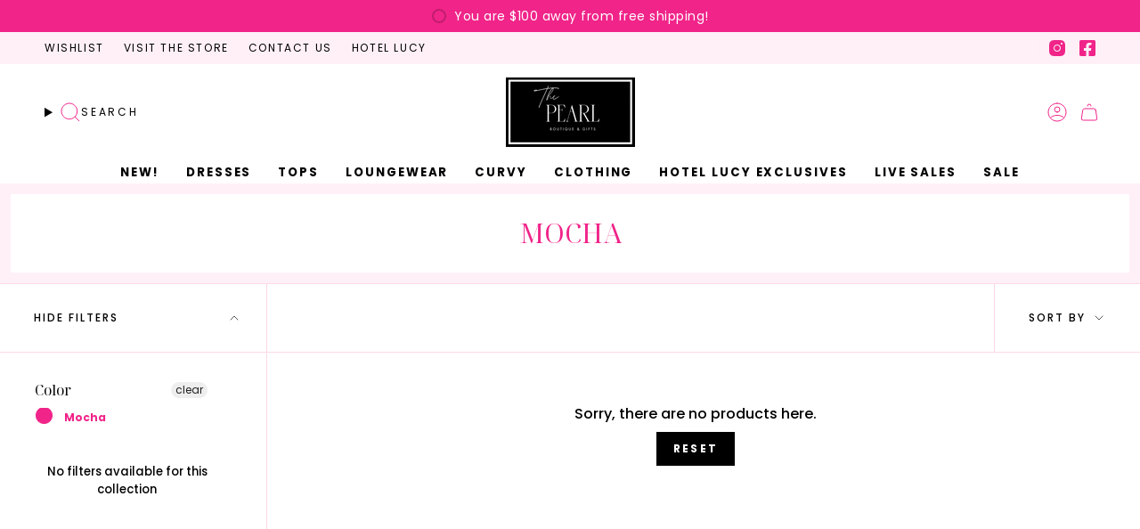

--- FILE ---
content_type: text/html; charset=utf-8
request_url: https://thepearlgranbury.com/collections/color-mocha
body_size: 44905
content:
<!doctype html>
<html class="no-js no-touch supports-no-cookies" lang="en">
<head>
  <meta charset="UTF-8">
  <meta http-equiv="X-UA-Compatible" content="IE=edge">
  <meta name="viewport" content="width=device-width, initial-scale=1.0">
  <meta name="theme-color" content="#f02489">
  <link rel="canonical" href="https://thepearlgranbury.com/collections/color-mocha">
  <link rel="preconnect" href="https://cdn.shopify.com" crossorigin>
  <!-- ======================= Broadcast Theme V5.5.0 ========================= --><link rel="preconnect" href="https://fonts.shopifycdn.com" crossorigin><link href="//thepearlgranbury.com/cdn/shop/t/41/assets/theme.css?v=71940369354497465821760573865" as="style" rel="preload">
  <link href="//thepearlgranbury.com/cdn/shop/t/41/assets/vendor.js?v=152754676678534273481760573865" as="script" rel="preload">
  <link href="//thepearlgranbury.com/cdn/shop/t/41/assets/theme.js?v=171075151993777642831760573865" as="script" rel="preload">

    <link rel="icon" type="image/png" href="//thepearlgranbury.com/cdn/shop/files/The_Pearl_-_logo_91d3395a-bcbe-4776-9628-315b87606878.png?crop=center&height=32&v=1712671449&width=32">
  

  <!-- Title and description ================================================ -->
  
  <title>
    
    mocha
    
    
    
      &ndash; The Pearl at Hotel Lucy
    
  </title>

  
    <meta name="description" content="The Pearl is an upscale home, gift, and clothing boutique located in Hotel Lucy near historic Downtown Granbury.">
  

  <meta property="og:site_name" content="The Pearl at Hotel Lucy">
<meta property="og:url" content="https://thepearlgranbury.com/collections/color-mocha">
<meta property="og:title" content="mocha">
<meta property="og:type" content="product.group">
<meta property="og:description" content="The Pearl is an upscale home, gift, and clothing boutique located in Hotel Lucy near historic Downtown Granbury."><meta property="og:image" content="http://thepearlgranbury.com/cdn/shop/files/Pearl_Logo_with_Border.png?v=1756518737">
  <meta property="og:image:secure_url" content="https://thepearlgranbury.com/cdn/shop/files/Pearl_Logo_with_Border.png?v=1756518737">
  <meta property="og:image:width" content="2000">
  <meta property="og:image:height" content="1546"><meta name="twitter:card" content="summary_large_image">
<meta name="twitter:title" content="mocha">
<meta name="twitter:description" content="The Pearl is an upscale home, gift, and clothing boutique located in Hotel Lucy near historic Downtown Granbury.">

  <!-- CSS ================================================================== -->

  <link href="//thepearlgranbury.com/cdn/shop/t/41/assets/font-settings.css?v=107803669408251914721764680275" rel="stylesheet" type="text/css" media="all" />

  
<style data-shopify>

:root {--scrollbar-width: 0px;





--COLOR-VIDEO-BG: #f2f2f2;
--COLOR-BG-BRIGHTER: #f2f2f2;--COLOR-BG: #ffffff;--COLOR-BG-ALPHA-25: rgba(255, 255, 255, 0.25);
--COLOR-BG-TRANSPARENT: rgba(255, 255, 255, 0);
--COLOR-BG-SECONDARY: #fff0f8;
--COLOR-BG-SECONDARY-LIGHTEN: #ffffff;
--COLOR-BG-RGB: 255, 255, 255;

--COLOR-TEXT-DARK: #000000;
--COLOR-TEXT: #000000;
--COLOR-TEXT-LIGHT: #4d4d4d;


/* === Opacity shades of grey ===*/
--COLOR-A5:  rgba(0, 0, 0, 0.05);
--COLOR-A10: rgba(0, 0, 0, 0.1);
--COLOR-A15: rgba(0, 0, 0, 0.15);
--COLOR-A20: rgba(0, 0, 0, 0.2);
--COLOR-A25: rgba(0, 0, 0, 0.25);
--COLOR-A30: rgba(0, 0, 0, 0.3);
--COLOR-A35: rgba(0, 0, 0, 0.35);
--COLOR-A40: rgba(0, 0, 0, 0.4);
--COLOR-A45: rgba(0, 0, 0, 0.45);
--COLOR-A50: rgba(0, 0, 0, 0.5);
--COLOR-A55: rgba(0, 0, 0, 0.55);
--COLOR-A60: rgba(0, 0, 0, 0.6);
--COLOR-A65: rgba(0, 0, 0, 0.65);
--COLOR-A70: rgba(0, 0, 0, 0.7);
--COLOR-A75: rgba(0, 0, 0, 0.75);
--COLOR-A80: rgba(0, 0, 0, 0.8);
--COLOR-A85: rgba(0, 0, 0, 0.85);
--COLOR-A90: rgba(0, 0, 0, 0.9);
--COLOR-A95: rgba(0, 0, 0, 0.95);

--COLOR-BORDER: rgb(253, 217, 229);
--COLOR-BORDER-LIGHT: #fee8ef;
--COLOR-BORDER-HAIRLINE: #f7f7f7;
--COLOR-BORDER-DARK: #f878a3;/* === Bright color ===*/
--COLOR-PRIMARY: #f02489;
--COLOR-PRIMARY-HOVER: #c50363;
--COLOR-PRIMARY-FADE: rgba(240, 36, 137, 0.05);
--COLOR-PRIMARY-FADE-HOVER: rgba(240, 36, 137, 0.1);
--COLOR-PRIMARY-LIGHT: #ffaed6;--COLOR-PRIMARY-OPPOSITE: #ffffff;



/* === link Color ===*/
--COLOR-LINK: #000000;
--COLOR-LINK-HOVER: rgba(0, 0, 0, 0.7);
--COLOR-LINK-FADE: rgba(0, 0, 0, 0.05);
--COLOR-LINK-FADE-HOVER: rgba(0, 0, 0, 0.1);--COLOR-LINK-OPPOSITE: #ffffff;


/* === Product grid sale tags ===*/
--COLOR-SALE-BG: #ffffff;
--COLOR-SALE-TEXT: #f02489;--COLOR-SALE-TEXT-SECONDARY: #000000;

/* === Product grid badges ===*/
--COLOR-BADGE-BG: #ffffff;
--COLOR-BADGE-TEXT: #212121;

/* === Product sale color ===*/
--COLOR-SALE: #f02489;

/* === Gray background on Product grid items ===*/--filter-bg: 1.0;/* === Helper colors for form error states ===*/
--COLOR-ERROR: #721C24;
--COLOR-ERROR-BG: #F8D7DA;
--COLOR-ERROR-BORDER: #F5C6CB;



  --RADIUS: 0px;
  --RADIUS-SELECT: 0px;

--COLOR-HEADER-BG: #ffffff;--COLOR-HEADER-BG-TRANSPARENT: rgba(255, 255, 255, 0);
--COLOR-HEADER-LINK: #000000;
--COLOR-HEADER-LINK-HOVER: rgba(0, 0, 0, 0.7);

--COLOR-MENU-BG: #ffffff;
--COLOR-MENU-LINK: #000000;
--COLOR-MENU-LINK-HOVER: rgba(0, 0, 0, 0.7);
--COLOR-SUBMENU-BG: #ffffff;
--COLOR-SUBMENU-LINK: #000000;
--COLOR-SUBMENU-LINK-HOVER: rgba(0, 0, 0, 0.7);
--COLOR-SUBMENU-TEXT-LIGHT: #4d4d4d;
--COLOR-MENU-TRANSPARENT: #ffffff;
--COLOR-MENU-TRANSPARENT-HOVER: rgba(255, 255, 255, 0.7);--COLOR-FOOTER-BG: #fff0f8;
--COLOR-FOOTER-BG-HAIRLINE: #ffe1f1;
--COLOR-FOOTER-TEXT: #f02489;
--COLOR-FOOTER-TEXT-A35: rgba(240, 36, 137, 0.35);
--COLOR-FOOTER-TEXT-A75: rgba(240, 36, 137, 0.75);
--COLOR-FOOTER-LINK: #000000;
--COLOR-FOOTER-LINK-HOVER: rgba(0, 0, 0, 0.7);
--COLOR-FOOTER-BORDER: #fdd9e5;

--TRANSPARENT: rgba(255, 255, 255, 0);

/* === Default overlay opacity ===*/
--overlay-opacity: 0;
--underlay-opacity: 1;
--underlay-bg: rgba(0,0,0,0.4);

/* === Custom Cursor ===*/
--ICON-ZOOM-IN: url( "//thepearlgranbury.com/cdn/shop/t/41/assets/icon-zoom-in.svg?v=182473373117644429561760573865" );
--ICON-ZOOM-OUT: url( "//thepearlgranbury.com/cdn/shop/t/41/assets/icon-zoom-out.svg?v=101497157853986683871760573865" );

/* === Custom Icons ===*/


  
  --ICON-ADD-BAG: url( "//thepearlgranbury.com/cdn/shop/t/41/assets/icon-add-bag.svg?v=23763382405227654651760573865" );
  --ICON-ADD-CART: url( "//thepearlgranbury.com/cdn/shop/t/41/assets/icon-add-cart.svg?v=3962293684743587821760573865" );
  --ICON-ARROW-LEFT: url( "//thepearlgranbury.com/cdn/shop/t/41/assets/icon-arrow-left.svg?v=136066145774695772731760573865" );
  --ICON-ARROW-RIGHT: url( "//thepearlgranbury.com/cdn/shop/t/41/assets/icon-arrow-right.svg?v=150928298113663093401760573865" );
  --ICON-SELECT: url("//thepearlgranbury.com/cdn/shop/t/41/assets/icon-select.svg?v=167170173659852274001760573865");


--PRODUCT-GRID-ASPECT-RATIO: 150.0%;

/* === Typography ===*/
--FONT-WEIGHT-BODY: 400;
--FONT-WEIGHT-BODY-BOLD: 500;

--FONT-STACK-BODY: Poppins, sans-serif;
--FONT-STYLE-BODY: normal;
--FONT-STYLE-BODY-ITALIC: italic;
--FONT-ADJUST-BODY: 1.0;

--LETTER-SPACING-BODY: 0.0em;

--FONT-WEIGHT-HEADING: 400;
--FONT-WEIGHT-HEADING-BOLD: 500;

--FONT-UPPERCASE-HEADING: uppercase;
--LETTER-SPACING-HEADING: 0.0em;

--FONT-STACK-HEADING: "Noto Serif", serif;
--FONT-STYLE-HEADING: normal;
--FONT-STYLE-HEADING-ITALIC: italic;
--FONT-ADJUST-HEADING: 1.32;

--FONT-WEIGHT-SUBHEADING: 400;
--FONT-WEIGHT-SUBHEADING-BOLD: 500;

--FONT-STACK-SUBHEADING: Poppins, sans-serif;
--FONT-STYLE-SUBHEADING: normal;
--FONT-STYLE-SUBHEADING-ITALIC: italic;
--FONT-ADJUST-SUBHEADING: 1.0;

--FONT-UPPERCASE-SUBHEADING: uppercase;
--LETTER-SPACING-SUBHEADING: 0.1em;

--FONT-STACK-NAV: Poppins, sans-serif;
--FONT-STYLE-NAV: normal;
--FONT-STYLE-NAV-ITALIC: italic;
--FONT-ADJUST-NAV: 0.95;

--FONT-WEIGHT-NAV: 400;
--FONT-WEIGHT-NAV-BOLD: 500;

--LETTER-SPACING-NAV: 0.175em;

--FONT-SIZE-BASE: 1.0rem;
--FONT-SIZE-BASE-PERCENT: 1.0;

/* === Parallax ===*/
--PARALLAX-STRENGTH-MIN: 120.0%;
--PARALLAX-STRENGTH-MAX: 130.0%;--COLUMNS: 4;
--COLUMNS-MEDIUM: 3;
--COLUMNS-SMALL: 2;
--COLUMNS-MOBILE: 1;--LAYOUT-OUTER: 50px;
  --LAYOUT-GUTTER: 32px;
  --LAYOUT-OUTER-MEDIUM: 30px;
  --LAYOUT-GUTTER-MEDIUM: 22px;
  --LAYOUT-OUTER-SMALL: 16px;
  --LAYOUT-GUTTER-SMALL: 16px;--base-animation-delay: 0ms;
--line-height-normal: 1.375; /* Equals to line-height: normal; */--SIDEBAR-WIDTH: 288px;
  --SIDEBAR-WIDTH-MEDIUM: 258px;--DRAWER-WIDTH: 380px;--ICON-STROKE-WIDTH: 1px;/* === Button General ===*/
--BTN-FONT-STACK: Poppins, sans-serif;
--BTN-FONT-WEIGHT: 700;
--BTN-FONT-STYLE: normal;
--BTN-FONT-SIZE: 12px;

--BTN-LETTER-SPACING: 0.175em;
--BTN-UPPERCASE: uppercase;
--BTN-TEXT-ARROW-OFFSET: -1px;

/* === Button Primary ===*/
--BTN-PRIMARY-BORDER-COLOR: #000000;
--BTN-PRIMARY-BG-COLOR: #000000;
--BTN-PRIMARY-TEXT-COLOR: #ffffff;


  --BTN-PRIMARY-BG-COLOR-BRIGHTER: #1a1a1a;


/* === Button Secondary ===*/
--BTN-SECONDARY-BORDER-COLOR: #000000;
--BTN-SECONDARY-BG-COLOR: #000000;
--BTN-SECONDARY-TEXT-COLOR: #ffffff;


  --BTN-SECONDARY-BG-COLOR-BRIGHTER: #1a1a1a;


/* === Button White ===*/
--TEXT-BTN-BORDER-WHITE: #fff;
--TEXT-BTN-BG-WHITE: #fff;
--TEXT-BTN-WHITE: #000;
--TEXT-BTN-BG-WHITE-BRIGHTER: #f2f2f2;

/* === Button Black ===*/
--TEXT-BTN-BG-BLACK: #000;
--TEXT-BTN-BORDER-BLACK: #000;
--TEXT-BTN-BLACK: #fff;
--TEXT-BTN-BG-BLACK-BRIGHTER: #1a1a1a;

/* === Default Cart Gradient ===*/

--FREE-SHIPPING-GRADIENT: linear-gradient(to right, var(--COLOR-PRIMARY-LIGHT) 0%, var(--COLOR-PRIMARY) 100%);

/* === Swatch Size ===*/
--swatch-size-filters: calc(1.15rem * var(--FONT-ADJUST-BODY));
--swatch-size-product: calc(2.2rem * var(--FONT-ADJUST-BODY));
}

/* === Backdrop ===*/
::backdrop {
  --underlay-opacity: 1;
  --underlay-bg: rgba(0,0,0,0.4);
}
</style>


  <link href="//thepearlgranbury.com/cdn/shop/t/41/assets/theme.css?v=71940369354497465821760573865" rel="stylesheet" type="text/css" media="all" />
<link href="//thepearlgranbury.com/cdn/shop/t/41/assets/swatches.css?v=157844926215047500451760573865" as="style" rel="preload">
    <link href="//thepearlgranbury.com/cdn/shop/t/41/assets/swatches.css?v=157844926215047500451760573865" rel="stylesheet" type="text/css" media="all" />
<style data-shopify>.swatches {
    --black: #000000;--white: #fafafa;--blank: url(//thepearlgranbury.com/cdn/shop/files/blank_small.png?4257);
  }</style>
<script>
    if (window.navigator.userAgent.indexOf('MSIE ') > 0 || window.navigator.userAgent.indexOf('Trident/') > 0) {
      document.documentElement.className = document.documentElement.className + ' ie';

      var scripts = document.getElementsByTagName('script')[0];
      var polyfill = document.createElement("script");
      polyfill.defer = true;
      polyfill.src = "//thepearlgranbury.com/cdn/shop/t/41/assets/ie11.js?v=144489047535103983231760573865";

      scripts.parentNode.insertBefore(polyfill, scripts);
    } else {
      document.documentElement.className = document.documentElement.className.replace('no-js', 'js');
    }

    document.documentElement.style.setProperty('--scrollbar-width', `${getScrollbarWidth()}px`);

    function getScrollbarWidth() {
      // Creating invisible container
      const outer = document.createElement('div');
      outer.style.visibility = 'hidden';
      outer.style.overflow = 'scroll'; // forcing scrollbar to appear
      outer.style.msOverflowStyle = 'scrollbar'; // needed for WinJS apps
      document.documentElement.appendChild(outer);

      // Creating inner element and placing it in the container
      const inner = document.createElement('div');
      outer.appendChild(inner);

      // Calculating difference between container's full width and the child width
      const scrollbarWidth = outer.offsetWidth - inner.offsetWidth;

      // Removing temporary elements from the DOM
      outer.parentNode.removeChild(outer);

      return scrollbarWidth;
    }

    let root = '/';
    if (root[root.length - 1] !== '/') {
      root = root + '/';
    }

    window.theme = {
      routes: {
        root: root,
        cart_url: '/cart',
        cart_add_url: '/cart/add',
        cart_change_url: '/cart/change',
        product_recommendations_url: '/recommendations/products',
        predictive_search_url: '/search/suggest',
        addresses_url: '/account/addresses'
      },
      assets: {
        photoswipe: '//thepearlgranbury.com/cdn/shop/t/41/assets/photoswipe.js?v=162613001030112971491760573865',
        smoothscroll: '//thepearlgranbury.com/cdn/shop/t/41/assets/smoothscroll.js?v=37906625415260927261760573865',
      },
      strings: {
        addToCart: "Add to cart",
        cartAcceptanceError: "You must accept our terms and conditions.",
        soldOut: "Sold Out",
        from: "From",
        preOrder: "Pre-order",
        sale: "On Sale",
        subscription: "Subscription",
        unavailable: "Unavailable",
        unitPrice: "Unit price",
        unitPriceSeparator: "per",
        shippingCalcSubmitButton: "Calculate shipping",
        shippingCalcSubmitButtonDisabled: "Calculating...",
        selectValue: "Select value",
        selectColor: "Select color",
        oneColor: "color",
        otherColor: "colors",
        upsellAddToCart: "Add",
        free: "Free",
        swatchesColor: "Color, Colour"
      },
      settings: {
        cartType: "page",
        customerLoggedIn: null ? true : false,
        enableQuickAdd: true,
        enableAnimations: true,
        variantOnSale: true,
      },
      sliderArrows: {
        prev: '<button type="button" class="slider__button slider__button--prev" data-button-arrow data-button-prev>' + "Previous" + '</button>',
        next: '<button type="button" class="slider__button slider__button--next" data-button-arrow data-button-next>' + "Next" + '</button>',
      },
      moneyFormat: false ? "${{amount}} USD" : "${{amount}}",
      moneyWithoutCurrencyFormat: "${{amount}}",
      moneyWithCurrencyFormat: "${{amount}} USD",
      subtotal: 0,
      info: {
        name: 'broadcast'
      },
      version: '5.5.0'
    };

    let windowInnerHeight = window.innerHeight;
    document.documentElement.style.setProperty('--full-height', `${windowInnerHeight}px`);
    document.documentElement.style.setProperty('--three-quarters', `${windowInnerHeight * 0.75}px`);
    document.documentElement.style.setProperty('--two-thirds', `${windowInnerHeight * 0.66}px`);
    document.documentElement.style.setProperty('--one-half', `${windowInnerHeight * 0.5}px`);
    document.documentElement.style.setProperty('--one-third', `${windowInnerHeight * 0.33}px`);
    document.documentElement.style.setProperty('--one-fifth', `${windowInnerHeight * 0.2}px`);
  </script>

  

  <!-- Theme Javascript ============================================================== -->
  <script src="//thepearlgranbury.com/cdn/shop/t/41/assets/vendor.js?v=152754676678534273481760573865" defer="defer"></script>
  <script src="//thepearlgranbury.com/cdn/shop/t/41/assets/theme.js?v=171075151993777642831760573865" defer="defer"></script><!-- Shopify app scripts =========================================================== -->

  <link rel="preconnect" href="https://fonts.googleapis.com">
<link rel="preconnect" href="https://fonts.gstatic.com" crossorigin>
<link href="https://fonts.googleapis.com/css2?family=Noto+Serif+Display:ital,wght@0,100..900;1,100..900&display=swap" rel="stylesheet">

  <script>window.performance && window.performance.mark && window.performance.mark('shopify.content_for_header.start');</script><meta name="facebook-domain-verification" content="1vqicb6jtx9qoqzh6juws8sjbc5epc">
<meta id="shopify-digital-wallet" name="shopify-digital-wallet" content="/84646920474/digital_wallets/dialog">
<meta name="shopify-checkout-api-token" content="87c007e14130b482e9ca361b7086559c">
<link rel="alternate" type="application/atom+xml" title="Feed" href="/collections/color-mocha.atom" />
<link rel="alternate" type="application/json+oembed" href="https://thepearlgranbury.com/collections/color-mocha.oembed">
<script async="async" src="/checkouts/internal/preloads.js?locale=en-US"></script>
<link rel="preconnect" href="https://shop.app" crossorigin="anonymous">
<script async="async" src="https://shop.app/checkouts/internal/preloads.js?locale=en-US&shop_id=84646920474" crossorigin="anonymous"></script>
<script id="apple-pay-shop-capabilities" type="application/json">{"shopId":84646920474,"countryCode":"US","currencyCode":"USD","merchantCapabilities":["supports3DS"],"merchantId":"gid:\/\/shopify\/Shop\/84646920474","merchantName":"The Pearl at Hotel Lucy","requiredBillingContactFields":["postalAddress","email","phone"],"requiredShippingContactFields":["postalAddress","email","phone"],"shippingType":"shipping","supportedNetworks":["visa","masterCard","amex","discover","elo","jcb"],"total":{"type":"pending","label":"The Pearl at Hotel Lucy","amount":"1.00"},"shopifyPaymentsEnabled":true,"supportsSubscriptions":true}</script>
<script id="shopify-features" type="application/json">{"accessToken":"87c007e14130b482e9ca361b7086559c","betas":["rich-media-storefront-analytics"],"domain":"thepearlgranbury.com","predictiveSearch":true,"shopId":84646920474,"locale":"en"}</script>
<script>var Shopify = Shopify || {};
Shopify.shop = "234b5c.myshopify.com";
Shopify.locale = "en";
Shopify.currency = {"active":"USD","rate":"1.0"};
Shopify.country = "US";
Shopify.theme = {"name":"Copy of 8\/1 Fall Drop","id":182656860442,"schema_name":"Broadcast","schema_version":"5.5.0","theme_store_id":null,"role":"main"};
Shopify.theme.handle = "null";
Shopify.theme.style = {"id":null,"handle":null};
Shopify.cdnHost = "thepearlgranbury.com/cdn";
Shopify.routes = Shopify.routes || {};
Shopify.routes.root = "/";</script>
<script type="module">!function(o){(o.Shopify=o.Shopify||{}).modules=!0}(window);</script>
<script>!function(o){function n(){var o=[];function n(){o.push(Array.prototype.slice.apply(arguments))}return n.q=o,n}var t=o.Shopify=o.Shopify||{};t.loadFeatures=n(),t.autoloadFeatures=n()}(window);</script>
<script>
  window.ShopifyPay = window.ShopifyPay || {};
  window.ShopifyPay.apiHost = "shop.app\/pay";
  window.ShopifyPay.redirectState = null;
</script>
<script id="shop-js-analytics" type="application/json">{"pageType":"collection"}</script>
<script defer="defer" async type="module" src="//thepearlgranbury.com/cdn/shopifycloud/shop-js/modules/v2/client.init-shop-cart-sync_DtuiiIyl.en.esm.js"></script>
<script defer="defer" async type="module" src="//thepearlgranbury.com/cdn/shopifycloud/shop-js/modules/v2/chunk.common_CUHEfi5Q.esm.js"></script>
<script type="module">
  await import("//thepearlgranbury.com/cdn/shopifycloud/shop-js/modules/v2/client.init-shop-cart-sync_DtuiiIyl.en.esm.js");
await import("//thepearlgranbury.com/cdn/shopifycloud/shop-js/modules/v2/chunk.common_CUHEfi5Q.esm.js");

  window.Shopify.SignInWithShop?.initShopCartSync?.({"fedCMEnabled":true,"windoidEnabled":true});

</script>
<script>
  window.Shopify = window.Shopify || {};
  if (!window.Shopify.featureAssets) window.Shopify.featureAssets = {};
  window.Shopify.featureAssets['shop-js'] = {"shop-cart-sync":["modules/v2/client.shop-cart-sync_DFoTY42P.en.esm.js","modules/v2/chunk.common_CUHEfi5Q.esm.js"],"init-fed-cm":["modules/v2/client.init-fed-cm_D2UNy1i2.en.esm.js","modules/v2/chunk.common_CUHEfi5Q.esm.js"],"init-shop-email-lookup-coordinator":["modules/v2/client.init-shop-email-lookup-coordinator_BQEe2rDt.en.esm.js","modules/v2/chunk.common_CUHEfi5Q.esm.js"],"shop-cash-offers":["modules/v2/client.shop-cash-offers_3CTtReFF.en.esm.js","modules/v2/chunk.common_CUHEfi5Q.esm.js","modules/v2/chunk.modal_BewljZkx.esm.js"],"shop-button":["modules/v2/client.shop-button_C6oxCjDL.en.esm.js","modules/v2/chunk.common_CUHEfi5Q.esm.js"],"init-windoid":["modules/v2/client.init-windoid_5pix8xhK.en.esm.js","modules/v2/chunk.common_CUHEfi5Q.esm.js"],"avatar":["modules/v2/client.avatar_BTnouDA3.en.esm.js"],"init-shop-cart-sync":["modules/v2/client.init-shop-cart-sync_DtuiiIyl.en.esm.js","modules/v2/chunk.common_CUHEfi5Q.esm.js"],"shop-toast-manager":["modules/v2/client.shop-toast-manager_BYv_8cH1.en.esm.js","modules/v2/chunk.common_CUHEfi5Q.esm.js"],"pay-button":["modules/v2/client.pay-button_FnF9EIkY.en.esm.js","modules/v2/chunk.common_CUHEfi5Q.esm.js"],"shop-login-button":["modules/v2/client.shop-login-button_CH1KUpOf.en.esm.js","modules/v2/chunk.common_CUHEfi5Q.esm.js","modules/v2/chunk.modal_BewljZkx.esm.js"],"init-customer-accounts-sign-up":["modules/v2/client.init-customer-accounts-sign-up_aj7QGgYS.en.esm.js","modules/v2/client.shop-login-button_CH1KUpOf.en.esm.js","modules/v2/chunk.common_CUHEfi5Q.esm.js","modules/v2/chunk.modal_BewljZkx.esm.js"],"init-shop-for-new-customer-accounts":["modules/v2/client.init-shop-for-new-customer-accounts_NbnYRf_7.en.esm.js","modules/v2/client.shop-login-button_CH1KUpOf.en.esm.js","modules/v2/chunk.common_CUHEfi5Q.esm.js","modules/v2/chunk.modal_BewljZkx.esm.js"],"init-customer-accounts":["modules/v2/client.init-customer-accounts_ppedhqCH.en.esm.js","modules/v2/client.shop-login-button_CH1KUpOf.en.esm.js","modules/v2/chunk.common_CUHEfi5Q.esm.js","modules/v2/chunk.modal_BewljZkx.esm.js"],"shop-follow-button":["modules/v2/client.shop-follow-button_CMIBBa6u.en.esm.js","modules/v2/chunk.common_CUHEfi5Q.esm.js","modules/v2/chunk.modal_BewljZkx.esm.js"],"lead-capture":["modules/v2/client.lead-capture_But0hIyf.en.esm.js","modules/v2/chunk.common_CUHEfi5Q.esm.js","modules/v2/chunk.modal_BewljZkx.esm.js"],"checkout-modal":["modules/v2/client.checkout-modal_BBxc70dQ.en.esm.js","modules/v2/chunk.common_CUHEfi5Q.esm.js","modules/v2/chunk.modal_BewljZkx.esm.js"],"shop-login":["modules/v2/client.shop-login_hM3Q17Kl.en.esm.js","modules/v2/chunk.common_CUHEfi5Q.esm.js","modules/v2/chunk.modal_BewljZkx.esm.js"],"payment-terms":["modules/v2/client.payment-terms_CAtGlQYS.en.esm.js","modules/v2/chunk.common_CUHEfi5Q.esm.js","modules/v2/chunk.modal_BewljZkx.esm.js"]};
</script>
<script>(function() {
  var isLoaded = false;
  function asyncLoad() {
    if (isLoaded) return;
    isLoaded = true;
    var urls = ["https:\/\/static.klaviyo.com\/onsite\/js\/YqdKj7\/klaviyo.js?company_id=YqdKj7\u0026shop=234b5c.myshopify.com","https:\/\/storage.nfcube.com\/instafeed-7772b18dd7fbe15ffad7c697973e23f2.js?shop=234b5c.myshopify.com","\/\/backinstock.useamp.com\/widget\/91751_1765518146.js?category=bis\u0026v=6\u0026shop=234b5c.myshopify.com"];
    for (var i = 0; i < urls.length; i++) {
      var s = document.createElement('script');
      s.type = 'text/javascript';
      s.async = true;
      s.src = urls[i];
      var x = document.getElementsByTagName('script')[0];
      x.parentNode.insertBefore(s, x);
    }
  };
  if(window.attachEvent) {
    window.attachEvent('onload', asyncLoad);
  } else {
    window.addEventListener('load', asyncLoad, false);
  }
})();</script>
<script id="__st">var __st={"a":84646920474,"offset":-21600,"reqid":"9dfa4a13-588a-4d22-b723-4d53b57d7520-1767126335","pageurl":"thepearlgranbury.com\/collections\/color-mocha","u":"004b96e3bc36","p":"collection","rtyp":"collection","rid":479969116442};</script>
<script>window.ShopifyPaypalV4VisibilityTracking = true;</script>
<script id="captcha-bootstrap">!function(){'use strict';const t='contact',e='account',n='new_comment',o=[[t,t],['blogs',n],['comments',n],[t,'customer']],c=[[e,'customer_login'],[e,'guest_login'],[e,'recover_customer_password'],[e,'create_customer']],r=t=>t.map((([t,e])=>`form[action*='/${t}']:not([data-nocaptcha='true']) input[name='form_type'][value='${e}']`)).join(','),a=t=>()=>t?[...document.querySelectorAll(t)].map((t=>t.form)):[];function s(){const t=[...o],e=r(t);return a(e)}const i='password',u='form_key',d=['recaptcha-v3-token','g-recaptcha-response','h-captcha-response',i],f=()=>{try{return window.sessionStorage}catch{return}},m='__shopify_v',_=t=>t.elements[u];function p(t,e,n=!1){try{const o=window.sessionStorage,c=JSON.parse(o.getItem(e)),{data:r}=function(t){const{data:e,action:n}=t;return t[m]||n?{data:e,action:n}:{data:t,action:n}}(c);for(const[e,n]of Object.entries(r))t.elements[e]&&(t.elements[e].value=n);n&&o.removeItem(e)}catch(o){console.error('form repopulation failed',{error:o})}}const l='form_type',E='cptcha';function T(t){t.dataset[E]=!0}const w=window,h=w.document,L='Shopify',v='ce_forms',y='captcha';let A=!1;((t,e)=>{const n=(g='f06e6c50-85a8-45c8-87d0-21a2b65856fe',I='https://cdn.shopify.com/shopifycloud/storefront-forms-hcaptcha/ce_storefront_forms_captcha_hcaptcha.v1.5.2.iife.js',D={infoText:'Protected by hCaptcha',privacyText:'Privacy',termsText:'Terms'},(t,e,n)=>{const o=w[L][v],c=o.bindForm;if(c)return c(t,g,e,D).then(n);var r;o.q.push([[t,g,e,D],n]),r=I,A||(h.body.append(Object.assign(h.createElement('script'),{id:'captcha-provider',async:!0,src:r})),A=!0)});var g,I,D;w[L]=w[L]||{},w[L][v]=w[L][v]||{},w[L][v].q=[],w[L][y]=w[L][y]||{},w[L][y].protect=function(t,e){n(t,void 0,e),T(t)},Object.freeze(w[L][y]),function(t,e,n,w,h,L){const[v,y,A,g]=function(t,e,n){const i=e?o:[],u=t?c:[],d=[...i,...u],f=r(d),m=r(i),_=r(d.filter((([t,e])=>n.includes(e))));return[a(f),a(m),a(_),s()]}(w,h,L),I=t=>{const e=t.target;return e instanceof HTMLFormElement?e:e&&e.form},D=t=>v().includes(t);t.addEventListener('submit',(t=>{const e=I(t);if(!e)return;const n=D(e)&&!e.dataset.hcaptchaBound&&!e.dataset.recaptchaBound,o=_(e),c=g().includes(e)&&(!o||!o.value);(n||c)&&t.preventDefault(),c&&!n&&(function(t){try{if(!f())return;!function(t){const e=f();if(!e)return;const n=_(t);if(!n)return;const o=n.value;o&&e.removeItem(o)}(t);const e=Array.from(Array(32),(()=>Math.random().toString(36)[2])).join('');!function(t,e){_(t)||t.append(Object.assign(document.createElement('input'),{type:'hidden',name:u})),t.elements[u].value=e}(t,e),function(t,e){const n=f();if(!n)return;const o=[...t.querySelectorAll(`input[type='${i}']`)].map((({name:t})=>t)),c=[...d,...o],r={};for(const[a,s]of new FormData(t).entries())c.includes(a)||(r[a]=s);n.setItem(e,JSON.stringify({[m]:1,action:t.action,data:r}))}(t,e)}catch(e){console.error('failed to persist form',e)}}(e),e.submit())}));const S=(t,e)=>{t&&!t.dataset[E]&&(n(t,e.some((e=>e===t))),T(t))};for(const o of['focusin','change'])t.addEventListener(o,(t=>{const e=I(t);D(e)&&S(e,y())}));const B=e.get('form_key'),M=e.get(l),P=B&&M;t.addEventListener('DOMContentLoaded',(()=>{const t=y();if(P)for(const e of t)e.elements[l].value===M&&p(e,B);[...new Set([...A(),...v().filter((t=>'true'===t.dataset.shopifyCaptcha))])].forEach((e=>S(e,t)))}))}(h,new URLSearchParams(w.location.search),n,t,e,['guest_login'])})(!0,!0)}();</script>
<script integrity="sha256-4kQ18oKyAcykRKYeNunJcIwy7WH5gtpwJnB7kiuLZ1E=" data-source-attribution="shopify.loadfeatures" defer="defer" src="//thepearlgranbury.com/cdn/shopifycloud/storefront/assets/storefront/load_feature-a0a9edcb.js" crossorigin="anonymous"></script>
<script crossorigin="anonymous" defer="defer" src="//thepearlgranbury.com/cdn/shopifycloud/storefront/assets/shopify_pay/storefront-65b4c6d7.js?v=20250812"></script>
<script data-source-attribution="shopify.dynamic_checkout.dynamic.init">var Shopify=Shopify||{};Shopify.PaymentButton=Shopify.PaymentButton||{isStorefrontPortableWallets:!0,init:function(){window.Shopify.PaymentButton.init=function(){};var t=document.createElement("script");t.src="https://thepearlgranbury.com/cdn/shopifycloud/portable-wallets/latest/portable-wallets.en.js",t.type="module",document.head.appendChild(t)}};
</script>
<script data-source-attribution="shopify.dynamic_checkout.buyer_consent">
  function portableWalletsHideBuyerConsent(e){var t=document.getElementById("shopify-buyer-consent"),n=document.getElementById("shopify-subscription-policy-button");t&&n&&(t.classList.add("hidden"),t.setAttribute("aria-hidden","true"),n.removeEventListener("click",e))}function portableWalletsShowBuyerConsent(e){var t=document.getElementById("shopify-buyer-consent"),n=document.getElementById("shopify-subscription-policy-button");t&&n&&(t.classList.remove("hidden"),t.removeAttribute("aria-hidden"),n.addEventListener("click",e))}window.Shopify?.PaymentButton&&(window.Shopify.PaymentButton.hideBuyerConsent=portableWalletsHideBuyerConsent,window.Shopify.PaymentButton.showBuyerConsent=portableWalletsShowBuyerConsent);
</script>
<script data-source-attribution="shopify.dynamic_checkout.cart.bootstrap">document.addEventListener("DOMContentLoaded",(function(){function t(){return document.querySelector("shopify-accelerated-checkout-cart, shopify-accelerated-checkout")}if(t())Shopify.PaymentButton.init();else{new MutationObserver((function(e,n){t()&&(Shopify.PaymentButton.init(),n.disconnect())})).observe(document.body,{childList:!0,subtree:!0})}}));
</script>
<link id="shopify-accelerated-checkout-styles" rel="stylesheet" media="screen" href="https://thepearlgranbury.com/cdn/shopifycloud/portable-wallets/latest/accelerated-checkout-backwards-compat.css" crossorigin="anonymous">
<style id="shopify-accelerated-checkout-cart">
        #shopify-buyer-consent {
  margin-top: 1em;
  display: inline-block;
  width: 100%;
}

#shopify-buyer-consent.hidden {
  display: none;
}

#shopify-subscription-policy-button {
  background: none;
  border: none;
  padding: 0;
  text-decoration: underline;
  font-size: inherit;
  cursor: pointer;
}

#shopify-subscription-policy-button::before {
  box-shadow: none;
}

      </style>

<script>window.performance && window.performance.mark && window.performance.mark('shopify.content_for_header.end');</script>

  <link href="//thepearlgranbury.com/cdn/shop/t/41/assets/momentum.css?v=92279184902439678541765583359" rel="stylesheet" type="text/css" media="all" />

<link href="//thepearlgranbury.com/cdn/shop/t/41/assets/filter-menu.css?v=151395063333792579081760574005" rel="stylesheet" type="text/css" media="all" />
<script src="//thepearlgranbury.com/cdn/shop/t/41/assets/filter-menu.js?v=121436412604812436471760573865" type="text/javascript"></script>



<script defer src="https://cdnjs.cloudflare.com/ajax/libs/jquery/3.3.1/jquery.min.js" integrity="sha256-FgpCb/KJQlLNfOu91ta32o/NMZxltwRo8QtmkMRdAu8=" crossorigin="anonymous"></script>
<!-- BEGIN app block: shopify://apps/klaviyo-email-marketing-sms/blocks/klaviyo-onsite-embed/2632fe16-c075-4321-a88b-50b567f42507 -->












  <script async src="https://static.klaviyo.com/onsite/js/YqdKj7/klaviyo.js?company_id=YqdKj7"></script>
  <script>!function(){if(!window.klaviyo){window._klOnsite=window._klOnsite||[];try{window.klaviyo=new Proxy({},{get:function(n,i){return"push"===i?function(){var n;(n=window._klOnsite).push.apply(n,arguments)}:function(){for(var n=arguments.length,o=new Array(n),w=0;w<n;w++)o[w]=arguments[w];var t="function"==typeof o[o.length-1]?o.pop():void 0,e=new Promise((function(n){window._klOnsite.push([i].concat(o,[function(i){t&&t(i),n(i)}]))}));return e}}})}catch(n){window.klaviyo=window.klaviyo||[],window.klaviyo.push=function(){var n;(n=window._klOnsite).push.apply(n,arguments)}}}}();</script>

  




  <script>
    window.klaviyoReviewsProductDesignMode = false
  </script>







<!-- END app block --><!-- BEGIN app block: shopify://apps/videeo-mobile-commerce/blocks/app-embed-sdk/acf9f8eb-c211-4324-a19b-9f362f43b225 -->
    <script defer="defer" src="https://sdk.justsell.live/latest.js"></script>

<script>
function addLiveVideeoElmToDom(mainElement, elementToAdd) {
  let isChildOfMain = false;
  let footerElement = null;

  const footerGroupElmArr = document.querySelectorAll('[class*="footer-group"]');
  const footerSectionElmArr = document.querySelectorAll('[id*="footer"]');

  if (footerGroupElmArr.length) {
      footerElement = footerGroupElmArr[0];
      isChildOfMain = mainElement.querySelector(`.${footerElement.classList[1]}`) ? true : false;
  } else if (footerSectionElmArr.length) {
      footerElement = footerSectionElmArr[0];
      isChildOfMain = mainElement.querySelector(`#${footerElement.id}`) ? true : false;
  }

  if (isChildOfMain) {
    while (footerElement && footerElement.parentElement && footerElement.parentElement.tagName !== 'MAIN') {
        footerElement = footerElement.parentElement;
    }

    try {
        mainElement.insertBefore(elementToAdd, footerElement);
    } catch (error) {
      // if there is an error, it means that the footer is not a direct child of the main element
      // this should not happen, but if it does, just append the element to the main element

      mainElement.appendChild(elementToAdd);
    }
  } else {
    mainElement.appendChild(elementToAdd);
  }
}
function loadVideeoSDK() {
  let videeoElement = document.querySelector('#videeo-sdk');
  if (!videeoElement) {
      videeoElement = document.createElement("div");
      videeoElement.id = "videeo-sdk";
      document.body.appendChild(videeoElement);
  }
  
  new VideeoSDK("videeo-sdk", {
    environment: 'production',
    shopName: '234b5cshvideeo',
    miniPlayer:  true ,
  });
}
window.addEventListener('load', () => {
  loadVideeoSDK();
});
</script>

<div id="popclips-player-div">
  <!-- BEGIN app snippet: popclips-player -->






<!-- END app snippet --><!-- BEGIN app snippet: vite-tag -->


  <link href="//cdn.shopify.com/extensions/d9586080-d6f9-42e1-ab41-6a685331be88/videeo-mobile-commerce-110/assets/popclips-player-B-d6RNtD.css" rel="stylesheet" type="text/css" media="all" />

<!-- END app snippet --><!-- BEGIN app snippet: vite-tag -->


  <script src="https://cdn.shopify.com/extensions/d9586080-d6f9-42e1-ab41-6a685331be88/videeo-mobile-commerce-110/assets/popclips-player-DejkfJjF.js" type="module" crossorigin="anonymous"></script>
  <link rel="modulepreload" href="https://cdn.shopify.com/extensions/d9586080-d6f9-42e1-ab41-6a685331be88/videeo-mobile-commerce-110/assets/PopclipsLikesAndViews.ce-CVRhyQa1.js" crossorigin="anonymous">
  <link rel="modulepreload" href="https://cdn.shopify.com/extensions/d9586080-d6f9-42e1-ab41-6a685331be88/videeo-mobile-commerce-110/assets/PopclipsProductCard.ce-CEYM9uzP.js" crossorigin="anonymous">
  <link rel="modulepreload" href="https://cdn.shopify.com/extensions/d9586080-d6f9-42e1-ab41-6a685331be88/videeo-mobile-commerce-110/assets/PopclipsVideoDrawer.ce-CEhxK6Gn.js" crossorigin="anonymous">
  <link rel="modulepreload" href="https://cdn.shopify.com/extensions/d9586080-d6f9-42e1-ab41-6a685331be88/videeo-mobile-commerce-110/assets/VideoPlayer.ce-b80O1yy2.js" crossorigin="anonymous">

<!-- END app snippet -->
</div>

<div id="shared-popclips-feed">
  <!-- BEGIN app snippet: shared-popclips-feed -->


<shared-popclips-feed
    vfs-service-api-url = https://vfs-app.videeobroadcast.com/api/shopify/shop
    shopify-domain="234b5c.myshopify.com"
    currency-symbol="USD"
    media-gallery-api-url = https://9utomosa81.execute-api.us-east-2.amazonaws.com/prod
    data-lake-api-url = https://data-lake-foundation.cs-api.com/ingest/attribution
    popclips-likes-views-api = https://vfs-app.cs-api.com
    ingest-analytics-api-url = https://data-lake-foundation.cs-api.com/ingest/analytics
    custom-popclips-media-api = https://9utomosa81.execute-api.us-east-2.amazonaws.com/prod
/><!-- END app snippet --><!-- BEGIN app snippet: vite-tag -->


<!-- END app snippet --><!-- BEGIN app snippet: vite-tag -->


  <script src="https://cdn.shopify.com/extensions/d9586080-d6f9-42e1-ab41-6a685331be88/videeo-mobile-commerce-110/assets/shared-popclips-feed-Dp8no753.js" type="module" crossorigin="anonymous"></script>
  <link rel="modulepreload" href="https://cdn.shopify.com/extensions/d9586080-d6f9-42e1-ab41-6a685331be88/videeo-mobile-commerce-110/assets/PopclipsLikesAndViews.ce-CVRhyQa1.js" crossorigin="anonymous">
  <link rel="modulepreload" href="https://cdn.shopify.com/extensions/d9586080-d6f9-42e1-ab41-6a685331be88/videeo-mobile-commerce-110/assets/PopclipsVariantsSlider.ce-kEz8Q-Od.js" crossorigin="anonymous">
  <link rel="modulepreload" href="https://cdn.shopify.com/extensions/d9586080-d6f9-42e1-ab41-6a685331be88/videeo-mobile-commerce-110/assets/VideoPlayer.ce-b80O1yy2.js" crossorigin="anonymous">
  <link rel="modulepreload" href="https://cdn.shopify.com/extensions/d9586080-d6f9-42e1-ab41-6a685331be88/videeo-mobile-commerce-110/assets/PopclipsVideoDrawer.ce-CEhxK6Gn.js" crossorigin="anonymous">

<!-- END app snippet -->
</div>

<!-- END app block --><!-- BEGIN app block: shopify://apps/wishlist-hero/blocks/app-embed/a9a5079b-59e8-47cb-b659-ecf1c60b9b72 -->


<script type="text/javascript">
  
    window.wishlisthero_buttonProdPageClasses = [];
  
  
    window.wishlisthero_cartDotClasses = [];
  
</script>
<!-- BEGIN app snippet: extraStyles -->

<style>
  .wishlisthero-floating {
    position: absolute;
    top: 5px;
    z-index: 21;
    border-radius: 100%;
    width: fit-content;
    right: 5px;
    left: auto;
    &.wlh-left-btn {
      left: 5px !important;
      right: auto !important;
    }
    &.wlh-right-btn {
      right: 5px !important;
      left: auto !important;
    }
    
  }
  @media(min-width:1300px) {
    .product-item__link.product-item__image--margins .wishlisthero-floating, {
      
        left: 50% !important;
        margin-left: -295px;
      
    }
  }
  .MuiTypography-h1,.MuiTypography-h2,.MuiTypography-h3,.MuiTypography-h4,.MuiTypography-h5,.MuiTypography-h6,.MuiButton-root,.MuiCardHeader-title a {
    font-family: ,  !important;
  }
</style>






<!-- END app snippet -->
<!-- BEGIN app snippet: renderAssets -->

  <link rel="preload" href="https://cdn.shopify.com/extensions/019b2111-6a16-70f1-a86c-a562d146b4c1/wishlist-hero-80/assets/default.css" as="style" onload="this.onload=null;this.rel='stylesheet'">
  <noscript><link href="//cdn.shopify.com/extensions/019b2111-6a16-70f1-a86c-a562d146b4c1/wishlist-hero-80/assets/default.css" rel="stylesheet" type="text/css" media="all" /></noscript>
  <script defer src="https://cdn.shopify.com/extensions/019b2111-6a16-70f1-a86c-a562d146b4c1/wishlist-hero-80/assets/default.js"></script>
<!-- END app snippet -->


<script type="text/javascript">
  try{
  
    var scr_bdl_path = "https://cdn.shopify.com/extensions/019b2111-6a16-70f1-a86c-a562d146b4c1/wishlist-hero-80/assets/bundle2.js";
    window._wh_asset_path = scr_bdl_path.substring(0,scr_bdl_path.lastIndexOf("/")) + "/";
  

  }catch(e){ console.log(e)}
  try{

  
    window.WishListHero_setting = {"ButtonColor":"rgba(0, 0, 0, 1)","IconColor":"rgba(255, 255, 255, 1)","IconType":"Heart","ThrdParty_Trans_active":false,"ButtonTextBeforeAdding":"Add to wishlist","ButtonTextAfterAdding":"ADDED TO WISHLIST","AnimationAfterAddition":"None","ButtonTextAddToCart":"ADD TO CART","ButtonTextOutOfStock":"OUT OF STOCK","ButtonTextAddAllToCart":"ADD ALL TO CART","ButtonTextRemoveAllToCart":"REMOVE ALL FROM WISHLIST","AddedProductNotificationText":"Product added to wishlist successfully","AddedProductToCartNotificationText":"Product added to cart successfully","ViewCartLinkText":"View Cart","SharePopup_TitleText":"Share My wishlist","SharePopup_shareBtnText":"Share wishlist","SharePopup_shareHederText":"Share on Social Networks","SharePopup_shareCopyText":"Or copy Wishlist link to share","SharePopup_shareCancelBtnText":"cancel","SharePopup_shareCopyBtnText":"copy","SharePopup_shareCopiedText":"Copied","SendEMailPopup_BtnText":"send email","SendEMailPopup_FromText":"Your Name","SendEMailPopup_ToText":"To email","SendEMailPopup_BodyText":"Note","SendEMailPopup_SendBtnText":"send","SendEMailPopup_SendNotificationText":"email sent successfully","SendEMailPopup_TitleText":"Send My Wislist via Email","AddProductMessageText":"Are you sure you want to add all items to cart ?","RemoveProductMessageText":"Are you sure you want to remove this item from your wishlist ?","RemoveAllProductMessageText":"Are you sure you want to remove all items from your wishlist ?","RemovedProductNotificationText":"Product removed from wishlist successfully","AddAllOutOfStockProductNotificationText":"There seems to have been an issue adding items to cart, please try again later","RemovePopupOkText":"ok","RemovePopup_HeaderText":"ARE YOU SURE?","ViewWishlistText":"View wishlist","EmptyWishlistText":"there are no items in this wishlist","BuyNowButtonText":"Buy Now","BuyNowButtonColor":"rgb(144, 86, 162)","BuyNowTextButtonColor":"rgb(255, 255, 255)","Wishlist_Title":"My Wishlist","WishlistHeaderTitleAlignment":"Left","WishlistProductImageSize":"Normal","PriceColor":"rgb(0, 122, 206)","HeaderFontSize":"30","PriceFontSize":"18","ProductNameFontSize":"16","LaunchPointType":"menu_item","DisplayWishlistAs":"seprate_page","DisplayButtonAs":"icon_only","PopupSize":"md","ButtonUserConfirmationState":"confirmed","HideAddToCartButton":false,"NoRedirectAfterAddToCart":false,"DisableGuestCustomer":false,"LoginPopupContent":"Please login to save your wishlist across devices.","LoginPopupLoginBtnText":"Login","LoginPopupContentFontSize":"20","NotificationPopupPosition":"right","WishlistButtonTextColor":"rgba(255, 255, 255, 1)","EnableRemoveFromWishlistAfterAddButtonText":"Remove from wishlist","_id":"65f853d8f6f2a09899d7a477","EnableCollection":false,"EnableShare":true,"RemovePowerBy":false,"EnableFBPixel":false,"DisapleApp":false,"FloatPointPossition":"bottom_right","HeartStateToggle":true,"HeaderMenuItemsIndicator":true,"EnableRemoveFromWishlistAfterAdd":true,"CollectionViewAddedToWishlistIconBackgroundColor":"","CollectionViewAddedToWishlistIconColor":"","CollectionViewIconBackgroundColor":"","CollectionViewIconColor":"","CollectionViewIconPlacment":"Left","IconTypeNum":"1","Shop":"234b5c.myshopify.com","shop":"234b5c.myshopify.com","Status":"Active","Plan":"FREE"};
    if(typeof(window.WishListHero_setting_theme_override) != "undefined"){
                                                                                window.WishListHero_setting = {
                                                                                    ...window.WishListHero_setting,
                                                                                    ...window.WishListHero_setting_theme_override
                                                                                };
                                                                            }
                                                                            // Done

  

  }catch(e){ console.error('Error loading config',e); }
</script>


  <script src="https://cdn.shopify.com/extensions/019b2111-6a16-70f1-a86c-a562d146b4c1/wishlist-hero-80/assets/bundle2.js" defer></script>




<!-- BEGIN app snippet: TransArray -->
<script>
  window.WLH_reload_translations = function() {
    let _wlh_res = {};
    if (window.WishListHero_setting && window.WishListHero_setting['ThrdParty_Trans_active']) {

      
        

        window.WishListHero_setting["ButtonTextBeforeAdding"] = "";
        _wlh_res["ButtonTextBeforeAdding"] = "";
        

        window.WishListHero_setting["ButtonTextAfterAdding"] = "";
        _wlh_res["ButtonTextAfterAdding"] = "";
        

        window.WishListHero_setting["ButtonTextAddToCart"] = "";
        _wlh_res["ButtonTextAddToCart"] = "";
        

        window.WishListHero_setting["ButtonTextOutOfStock"] = "";
        _wlh_res["ButtonTextOutOfStock"] = "";
        

        window.WishListHero_setting["ButtonTextAddAllToCart"] = "";
        _wlh_res["ButtonTextAddAllToCart"] = "";
        

        window.WishListHero_setting["ButtonTextRemoveAllToCart"] = "";
        _wlh_res["ButtonTextRemoveAllToCart"] = "";
        

        window.WishListHero_setting["AddedProductNotificationText"] = "";
        _wlh_res["AddedProductNotificationText"] = "";
        

        window.WishListHero_setting["AddedProductToCartNotificationText"] = "";
        _wlh_res["AddedProductToCartNotificationText"] = "";
        

        window.WishListHero_setting["ViewCartLinkText"] = "";
        _wlh_res["ViewCartLinkText"] = "";
        

        window.WishListHero_setting["SharePopup_TitleText"] = "";
        _wlh_res["SharePopup_TitleText"] = "";
        

        window.WishListHero_setting["SharePopup_shareBtnText"] = "";
        _wlh_res["SharePopup_shareBtnText"] = "";
        

        window.WishListHero_setting["SharePopup_shareHederText"] = "";
        _wlh_res["SharePopup_shareHederText"] = "";
        

        window.WishListHero_setting["SharePopup_shareCopyText"] = "";
        _wlh_res["SharePopup_shareCopyText"] = "";
        

        window.WishListHero_setting["SharePopup_shareCancelBtnText"] = "";
        _wlh_res["SharePopup_shareCancelBtnText"] = "";
        

        window.WishListHero_setting["SharePopup_shareCopyBtnText"] = "";
        _wlh_res["SharePopup_shareCopyBtnText"] = "";
        

        window.WishListHero_setting["SendEMailPopup_BtnText"] = "";
        _wlh_res["SendEMailPopup_BtnText"] = "";
        

        window.WishListHero_setting["SendEMailPopup_FromText"] = "";
        _wlh_res["SendEMailPopup_FromText"] = "";
        

        window.WishListHero_setting["SendEMailPopup_ToText"] = "";
        _wlh_res["SendEMailPopup_ToText"] = "";
        

        window.WishListHero_setting["SendEMailPopup_BodyText"] = "";
        _wlh_res["SendEMailPopup_BodyText"] = "";
        

        window.WishListHero_setting["SendEMailPopup_SendBtnText"] = "";
        _wlh_res["SendEMailPopup_SendBtnText"] = "";
        

        window.WishListHero_setting["SendEMailPopup_SendNotificationText"] = "";
        _wlh_res["SendEMailPopup_SendNotificationText"] = "";
        

        window.WishListHero_setting["SendEMailPopup_TitleText"] = "";
        _wlh_res["SendEMailPopup_TitleText"] = "";
        

        window.WishListHero_setting["AddProductMessageText"] = "";
        _wlh_res["AddProductMessageText"] = "";
        

        window.WishListHero_setting["RemoveProductMessageText"] = "";
        _wlh_res["RemoveProductMessageText"] = "";
        

        window.WishListHero_setting["RemoveAllProductMessageText"] = "";
        _wlh_res["RemoveAllProductMessageText"] = "";
        

        window.WishListHero_setting["RemovedProductNotificationText"] = "";
        _wlh_res["RemovedProductNotificationText"] = "";
        

        window.WishListHero_setting["AddAllOutOfStockProductNotificationText"] = "";
        _wlh_res["AddAllOutOfStockProductNotificationText"] = "";
        

        window.WishListHero_setting["RemovePopupOkText"] = "";
        _wlh_res["RemovePopupOkText"] = "";
        

        window.WishListHero_setting["RemovePopup_HeaderText"] = "";
        _wlh_res["RemovePopup_HeaderText"] = "";
        

        window.WishListHero_setting["ViewWishlistText"] = "";
        _wlh_res["ViewWishlistText"] = "";
        

        window.WishListHero_setting["EmptyWishlistText"] = "";
        _wlh_res["EmptyWishlistText"] = "";
        

        window.WishListHero_setting["BuyNowButtonText"] = "";
        _wlh_res["BuyNowButtonText"] = "";
        

        window.WishListHero_setting["Wishlist_Title"] = "";
        _wlh_res["Wishlist_Title"] = "";
        

        window.WishListHero_setting["LoginPopupContent"] = "";
        _wlh_res["LoginPopupContent"] = "";
        

        window.WishListHero_setting["LoginPopupLoginBtnText"] = "";
        _wlh_res["LoginPopupLoginBtnText"] = "";
        

        window.WishListHero_setting["EnableRemoveFromWishlistAfterAddButtonText"] = "";
        _wlh_res["EnableRemoveFromWishlistAfterAddButtonText"] = "";
        

        window.WishListHero_setting["LowStockEmailSubject"] = "";
        _wlh_res["LowStockEmailSubject"] = "";
        

        window.WishListHero_setting["OnSaleEmailSubject"] = "";
        _wlh_res["OnSaleEmailSubject"] = "";
        

        window.WishListHero_setting["SharePopup_shareCopiedText"] = "";
        _wlh_res["SharePopup_shareCopiedText"] = "";
    }
    return _wlh_res;
  }
  window.WLH_reload_translations();
</script><!-- END app snippet -->

<!-- END app block --><!-- BEGIN app block: shopify://apps/judge-me-reviews/blocks/judgeme_core/61ccd3b1-a9f2-4160-9fe9-4fec8413e5d8 --><!-- Start of Judge.me Core -->






<link rel="dns-prefetch" href="https://cdnwidget.judge.me">
<link rel="dns-prefetch" href="https://cdn.judge.me">
<link rel="dns-prefetch" href="https://cdn1.judge.me">
<link rel="dns-prefetch" href="https://api.judge.me">

<script data-cfasync='false' class='jdgm-settings-script'>window.jdgmSettings={"pagination":5,"disable_web_reviews":false,"badge_no_review_text":"No reviews","badge_n_reviews_text":"{{ n }} review/reviews","hide_badge_preview_if_no_reviews":true,"badge_hide_text":false,"enforce_center_preview_badge":false,"widget_title":"Customer Reviews","widget_open_form_text":"Write a review","widget_close_form_text":"Cancel review","widget_refresh_page_text":"Refresh page","widget_summary_text":"Based on {{ number_of_reviews }} review/reviews","widget_no_review_text":"Be the first to write a review","widget_name_field_text":"Name","widget_verified_name_field_text":"Verified Name (public)","widget_name_placeholder_text":"Enter your name (public)","widget_required_field_error_text":"This field is required.","widget_email_field_text":"Email","widget_verified_email_field_text":"Verified Email (private, can not be edited)","widget_email_placeholder_text":"Enter your email (private)","widget_email_field_error_text":"Please enter a valid email address.","widget_rating_field_text":"Rating","widget_review_title_field_text":"Review Title","widget_review_title_placeholder_text":"Give your review a title","widget_review_body_field_text":"Review","widget_review_body_placeholder_text":"Write your comments here","widget_pictures_field_text":"Picture/Video (optional)","widget_submit_review_text":"Submit Review","widget_submit_verified_review_text":"Submit Verified Review","widget_submit_success_msg_with_auto_publish":"Thank you! Please refresh the page in a few moments to see your review. You can remove or edit your review by logging into \u003ca href='https://judge.me/login' target='_blank' rel='nofollow noopener'\u003eJudge.me\u003c/a\u003e","widget_submit_success_msg_no_auto_publish":"Thank you! Your review will be published as soon as it is approved by the shop admin. You can remove or edit your review by logging into \u003ca href='https://judge.me/login' target='_blank' rel='nofollow noopener'\u003eJudge.me\u003c/a\u003e","widget_show_default_reviews_out_of_total_text":"Showing {{ n_reviews_shown }} out of {{ n_reviews }} reviews.","widget_show_all_link_text":"Show all","widget_show_less_link_text":"Show less","widget_author_said_text":"{{ reviewer_name }} said:","widget_days_text":"{{ n }} days ago","widget_weeks_text":"{{ n }} week/weeks ago","widget_months_text":"{{ n }} month/months ago","widget_years_text":"{{ n }} year/years ago","widget_yesterday_text":"Yesterday","widget_today_text":"Today","widget_replied_text":"\u003e\u003e {{ shop_name }} replied:","widget_read_more_text":"Read more","widget_rating_filter_see_all_text":"See all reviews","widget_sorting_most_recent_text":"Most Recent","widget_sorting_highest_rating_text":"Highest Rating","widget_sorting_lowest_rating_text":"Lowest Rating","widget_sorting_with_pictures_text":"Only Pictures","widget_sorting_most_helpful_text":"Most Helpful","widget_open_question_form_text":"Ask a question","widget_reviews_subtab_text":"Reviews","widget_questions_subtab_text":"Questions","widget_question_label_text":"Question","widget_answer_label_text":"Answer","widget_question_placeholder_text":"Write your question here","widget_submit_question_text":"Submit Question","widget_question_submit_success_text":"Thank you for your question! We will notify you once it gets answered.","verified_badge_text":"Verified","verified_badge_placement":"left-of-reviewer-name","widget_hide_border":false,"widget_social_share":false,"all_reviews_include_out_of_store_products":true,"all_reviews_out_of_store_text":"(out of store)","all_reviews_product_name_prefix_text":"about","enable_review_pictures":true,"widget_product_reviews_subtab_text":"Product Reviews","widget_shop_reviews_subtab_text":"Shop Reviews","widget_write_a_store_review_text":"Write a Store Review","widget_other_languages_heading":"Reviews in Other Languages","widget_sorting_pictures_first_text":"Pictures First","floating_tab_button_name":"★ Reviews","floating_tab_title":"Let customers speak for us","floating_tab_url":"","floating_tab_url_enabled":false,"all_reviews_text_badge_text":"Customers rate us {{ shop.metafields.judgeme.all_reviews_rating | round: 1 }}/5 based on {{ shop.metafields.judgeme.all_reviews_count }} reviews.","all_reviews_text_badge_text_branded_style":"{{ shop.metafields.judgeme.all_reviews_rating | round: 1 }} out of 5 stars based on {{ shop.metafields.judgeme.all_reviews_count }} reviews","all_reviews_text_badge_url":"","all_reviews_text_style":"branded","featured_carousel_title":"Let customers speak for us","featured_carousel_count_text":"Based on {{ n }} Reviews","featured_carousel_url":"","verified_count_badge_style":"branded","verified_count_badge_url":"","picture_reminder_submit_button":"Upload Pictures","widget_sorting_videos_first_text":"Videos First","widget_review_pending_text":"Pending","remove_microdata_snippet":true,"preview_badge_no_question_text":"No questions","preview_badge_n_question_text":"{{ number_of_questions }} question/questions","widget_search_bar_placeholder":"Search reviews","widget_sorting_verified_only_text":"Verified only","featured_carousel_theme":"compact","featured_carousel_verified_badge_enable":true,"featured_carousel_more_reviews_button_text":"Read more reviews","featured_carousel_view_product_button_text":"View product","all_reviews_page_load_more_text":"Load More Reviews","widget_advanced_speed_features":5,"widget_public_name_text":"displayed publicly like","default_reviewer_name_has_non_latin":true,"widget_reviewer_anonymous":"Anonymous","medals_widget_title":"Judge.me Review Medals","widget_invalid_yt_video_url_error_text":"Not a YouTube video URL","widget_max_length_field_error_text":"Please enter no more than {0} characters.","widget_verified_by_shop_text":"Verified by Shop","widget_load_with_code_splitting":true,"widget_ugc_title":"Made by us, Shared by you","widget_ugc_subtitle":"Tag us to see your picture featured in our page","widget_ugc_primary_button_text":"Buy Now","widget_ugc_secondary_button_text":"Load More","widget_ugc_reviews_button_text":"View Reviews","widget_primary_color":"#F02489","widget_summary_average_rating_text":"{{ average_rating }} out of 5","widget_media_grid_title":"Customer photos \u0026 videos","widget_media_grid_see_more_text":"See more","widget_verified_by_judgeme_text":"Verified by Judge.me","widget_verified_by_judgeme_text_in_store_medals":"Verified by Judge.me","widget_media_field_exceed_quantity_message":"Sorry, we can only accept {{ max_media }} for one review.","widget_media_field_exceed_limit_message":"{{ file_name }} is too large, please select a {{ media_type }} less than {{ size_limit }}MB.","widget_review_submitted_text":"Review Submitted!","widget_question_submitted_text":"Question Submitted!","widget_close_form_text_question":"Cancel","widget_write_your_answer_here_text":"Write your answer here","widget_enabled_branded_link":true,"widget_show_collected_by_judgeme":true,"widget_collected_by_judgeme_text":"collected by Judge.me","widget_load_more_text":"Load More","widget_full_review_text":"Full Review","widget_read_more_reviews_text":"Read More Reviews","widget_read_questions_text":"Read Questions","widget_questions_and_answers_text":"Questions \u0026 Answers","widget_verified_by_text":"Verified by","widget_number_of_reviews_text":"{{ number_of_reviews }} reviews","widget_back_button_text":"Back","widget_next_button_text":"Next","widget_custom_forms_filter_button":"Filters","how_reviews_are_collected":"How reviews are collected?","widget_gdpr_statement":"How we use your data: We’ll only contact you about the review you left, and only if necessary. By submitting your review, you agree to Judge.me’s \u003ca href='https://judge.me/terms' target='_blank' rel='nofollow noopener'\u003eterms\u003c/a\u003e, \u003ca href='https://judge.me/privacy' target='_blank' rel='nofollow noopener'\u003eprivacy\u003c/a\u003e and \u003ca href='https://judge.me/content-policy' target='_blank' rel='nofollow noopener'\u003econtent\u003c/a\u003e policies.","review_snippet_widget_round_border_style":true,"review_snippet_widget_card_color":"#FFFFFF","review_snippet_widget_slider_arrows_background_color":"#FFFFFF","review_snippet_widget_slider_arrows_color":"#000000","review_snippet_widget_star_color":"#339999","platform":"shopify","branding_url":"https://app.judge.me/reviews","branding_text":"Powered by Judge.me","locale":"en","reply_name":"The Pearl at Hotel Lucy","widget_version":"3.0","footer":true,"autopublish":true,"review_dates":true,"enable_custom_form":false,"enable_multi_locales_translations":false,"can_be_branded":true,"reply_name_text":"The Pearl at Hotel Lucy"};</script> <style class='jdgm-settings-style'>.jdgm-xx{left:0}:root{--jdgm-primary-color: #F02489;--jdgm-secondary-color: rgba(240,36,137,0.1);--jdgm-star-color: #F02489;--jdgm-write-review-text-color: white;--jdgm-write-review-bg-color: #F02489;--jdgm-paginate-color: #F02489;--jdgm-border-radius: 0;--jdgm-reviewer-name-color: #F02489}.jdgm-histogram__bar-content{background-color:#F02489}.jdgm-rev[data-verified-buyer=true] .jdgm-rev__icon.jdgm-rev__icon:after,.jdgm-rev__buyer-badge.jdgm-rev__buyer-badge{color:white;background-color:#F02489}.jdgm-review-widget--small .jdgm-gallery.jdgm-gallery .jdgm-gallery__thumbnail-link:nth-child(8) .jdgm-gallery__thumbnail-wrapper.jdgm-gallery__thumbnail-wrapper:before{content:"See more"}@media only screen and (min-width: 768px){.jdgm-gallery.jdgm-gallery .jdgm-gallery__thumbnail-link:nth-child(8) .jdgm-gallery__thumbnail-wrapper.jdgm-gallery__thumbnail-wrapper:before{content:"See more"}}.jdgm-prev-badge[data-average-rating='0.00']{display:none !important}.jdgm-author-all-initials{display:none !important}.jdgm-author-last-initial{display:none !important}.jdgm-rev-widg__title{visibility:hidden}.jdgm-rev-widg__summary-text{visibility:hidden}.jdgm-prev-badge__text{visibility:hidden}.jdgm-rev__prod-link-prefix:before{content:'about'}.jdgm-rev__out-of-store-text:before{content:'(out of store)'}@media only screen and (min-width: 768px){.jdgm-rev__pics .jdgm-rev_all-rev-page-picture-separator,.jdgm-rev__pics .jdgm-rev__product-picture{display:none}}@media only screen and (max-width: 768px){.jdgm-rev__pics .jdgm-rev_all-rev-page-picture-separator,.jdgm-rev__pics .jdgm-rev__product-picture{display:none}}.jdgm-preview-badge[data-template="product"]{display:none !important}.jdgm-preview-badge[data-template="collection"]{display:none !important}.jdgm-preview-badge[data-template="index"]{display:none !important}.jdgm-review-widget[data-from-snippet="true"]{display:none !important}.jdgm-verified-count-badget[data-from-snippet="true"]{display:none !important}.jdgm-carousel-wrapper[data-from-snippet="true"]{display:none !important}.jdgm-all-reviews-text[data-from-snippet="true"]{display:none !important}.jdgm-medals-section[data-from-snippet="true"]{display:none !important}.jdgm-ugc-media-wrapper[data-from-snippet="true"]{display:none !important}.jdgm-review-snippet-widget .jdgm-rev-snippet-widget__cards-container .jdgm-rev-snippet-card{border-radius:8px;background:#fff}.jdgm-review-snippet-widget .jdgm-rev-snippet-widget__cards-container .jdgm-rev-snippet-card__rev-rating .jdgm-star{color:#399}.jdgm-review-snippet-widget .jdgm-rev-snippet-widget__prev-btn,.jdgm-review-snippet-widget .jdgm-rev-snippet-widget__next-btn{border-radius:50%;background:#fff}.jdgm-review-snippet-widget .jdgm-rev-snippet-widget__prev-btn>svg,.jdgm-review-snippet-widget .jdgm-rev-snippet-widget__next-btn>svg{fill:#000}.jdgm-full-rev-modal.rev-snippet-widget .jm-mfp-container .jm-mfp-content,.jdgm-full-rev-modal.rev-snippet-widget .jm-mfp-container .jdgm-full-rev__icon,.jdgm-full-rev-modal.rev-snippet-widget .jm-mfp-container .jdgm-full-rev__pic-img,.jdgm-full-rev-modal.rev-snippet-widget .jm-mfp-container .jdgm-full-rev__reply{border-radius:8px}.jdgm-full-rev-modal.rev-snippet-widget .jm-mfp-container .jdgm-full-rev[data-verified-buyer="true"] .jdgm-full-rev__icon::after{border-radius:8px}.jdgm-full-rev-modal.rev-snippet-widget .jm-mfp-container .jdgm-full-rev .jdgm-rev__buyer-badge{border-radius:calc( 8px / 2 )}.jdgm-full-rev-modal.rev-snippet-widget .jm-mfp-container .jdgm-full-rev .jdgm-full-rev__replier::before{content:'The Pearl at Hotel Lucy'}.jdgm-full-rev-modal.rev-snippet-widget .jm-mfp-container .jdgm-full-rev .jdgm-full-rev__product-button{border-radius:calc( 8px * 6 )}
</style> <style class='jdgm-settings-style'></style>

  
  
  
  <style class='jdgm-miracle-styles'>
  @-webkit-keyframes jdgm-spin{0%{-webkit-transform:rotate(0deg);-ms-transform:rotate(0deg);transform:rotate(0deg)}100%{-webkit-transform:rotate(359deg);-ms-transform:rotate(359deg);transform:rotate(359deg)}}@keyframes jdgm-spin{0%{-webkit-transform:rotate(0deg);-ms-transform:rotate(0deg);transform:rotate(0deg)}100%{-webkit-transform:rotate(359deg);-ms-transform:rotate(359deg);transform:rotate(359deg)}}@font-face{font-family:'JudgemeStar';src:url("[data-uri]") format("woff");font-weight:normal;font-style:normal}.jdgm-star{font-family:'JudgemeStar';display:inline !important;text-decoration:none !important;padding:0 4px 0 0 !important;margin:0 !important;font-weight:bold;opacity:1;-webkit-font-smoothing:antialiased;-moz-osx-font-smoothing:grayscale}.jdgm-star:hover{opacity:1}.jdgm-star:last-of-type{padding:0 !important}.jdgm-star.jdgm--on:before{content:"\e000"}.jdgm-star.jdgm--off:before{content:"\e001"}.jdgm-star.jdgm--half:before{content:"\e002"}.jdgm-widget *{margin:0;line-height:1.4;-webkit-box-sizing:border-box;-moz-box-sizing:border-box;box-sizing:border-box;-webkit-overflow-scrolling:touch}.jdgm-hidden{display:none !important;visibility:hidden !important}.jdgm-temp-hidden{display:none}.jdgm-spinner{width:40px;height:40px;margin:auto;border-radius:50%;border-top:2px solid #eee;border-right:2px solid #eee;border-bottom:2px solid #eee;border-left:2px solid #ccc;-webkit-animation:jdgm-spin 0.8s infinite linear;animation:jdgm-spin 0.8s infinite linear}.jdgm-prev-badge{display:block !important}

</style>


  
  
   


<script data-cfasync='false' class='jdgm-script'>
!function(e){window.jdgm=window.jdgm||{},jdgm.CDN_HOST="https://cdnwidget.judge.me/",jdgm.CDN_HOST_ALT="https://cdn2.judge.me/cdn/widget_frontend/",jdgm.API_HOST="https://api.judge.me/",jdgm.CDN_BASE_URL="https://cdn.shopify.com/extensions/019b6f19-d7c7-7ca1-89ad-a74ff61adfb5/judgeme-extensions-278/assets/",
jdgm.docReady=function(d){(e.attachEvent?"complete"===e.readyState:"loading"!==e.readyState)?
setTimeout(d,0):e.addEventListener("DOMContentLoaded",d)},jdgm.loadCSS=function(d,t,o,a){
!o&&jdgm.loadCSS.requestedUrls.indexOf(d)>=0||(jdgm.loadCSS.requestedUrls.push(d),
(a=e.createElement("link")).rel="stylesheet",a.class="jdgm-stylesheet",a.media="nope!",
a.href=d,a.onload=function(){this.media="all",t&&setTimeout(t)},e.body.appendChild(a))},
jdgm.loadCSS.requestedUrls=[],jdgm.loadJS=function(e,d){var t=new XMLHttpRequest;
t.onreadystatechange=function(){4===t.readyState&&(Function(t.response)(),d&&d(t.response))},
t.open("GET",e),t.onerror=function(){if(e.indexOf(jdgm.CDN_HOST)===0&&jdgm.CDN_HOST_ALT!==jdgm.CDN_HOST){var f=e.replace(jdgm.CDN_HOST,jdgm.CDN_HOST_ALT);jdgm.loadJS(f,d)}},t.send()},jdgm.docReady((function(){(window.jdgmLoadCSS||e.querySelectorAll(
".jdgm-widget, .jdgm-all-reviews-page").length>0)&&(jdgmSettings.widget_load_with_code_splitting?
parseFloat(jdgmSettings.widget_version)>=3?jdgm.loadCSS(jdgm.CDN_HOST+"widget_v3/base.css"):
jdgm.loadCSS(jdgm.CDN_HOST+"widget/base.css"):jdgm.loadCSS(jdgm.CDN_HOST+"shopify_v2.css"),
jdgm.loadJS(jdgm.CDN_HOST+"loa"+"der.js"))}))}(document);
</script>
<noscript><link rel="stylesheet" type="text/css" media="all" href="https://cdnwidget.judge.me/shopify_v2.css"></noscript>

<!-- BEGIN app snippet: theme_fix_tags --><script>
  (function() {
    var jdgmThemeFixes = null;
    if (!jdgmThemeFixes) return;
    var thisThemeFix = jdgmThemeFixes[Shopify.theme.id];
    if (!thisThemeFix) return;

    if (thisThemeFix.html) {
      document.addEventListener("DOMContentLoaded", function() {
        var htmlDiv = document.createElement('div');
        htmlDiv.classList.add('jdgm-theme-fix-html');
        htmlDiv.innerHTML = thisThemeFix.html;
        document.body.append(htmlDiv);
      });
    };

    if (thisThemeFix.css) {
      var styleTag = document.createElement('style');
      styleTag.classList.add('jdgm-theme-fix-style');
      styleTag.innerHTML = thisThemeFix.css;
      document.head.append(styleTag);
    };

    if (thisThemeFix.js) {
      var scriptTag = document.createElement('script');
      scriptTag.classList.add('jdgm-theme-fix-script');
      scriptTag.innerHTML = thisThemeFix.js;
      document.head.append(scriptTag);
    };
  })();
</script>
<!-- END app snippet -->
<!-- End of Judge.me Core -->



<!-- END app block --><script src="https://cdn.shopify.com/extensions/019b6f19-d7c7-7ca1-89ad-a74ff61adfb5/judgeme-extensions-278/assets/loader.js" type="text/javascript" defer="defer"></script>
<link href="https://monorail-edge.shopifysvc.com" rel="dns-prefetch">
<script>(function(){if ("sendBeacon" in navigator && "performance" in window) {try {var session_token_from_headers = performance.getEntriesByType('navigation')[0].serverTiming.find(x => x.name == '_s').description;} catch {var session_token_from_headers = undefined;}var session_cookie_matches = document.cookie.match(/_shopify_s=([^;]*)/);var session_token_from_cookie = session_cookie_matches && session_cookie_matches.length === 2 ? session_cookie_matches[1] : "";var session_token = session_token_from_headers || session_token_from_cookie || "";function handle_abandonment_event(e) {var entries = performance.getEntries().filter(function(entry) {return /monorail-edge.shopifysvc.com/.test(entry.name);});if (!window.abandonment_tracked && entries.length === 0) {window.abandonment_tracked = true;var currentMs = Date.now();var navigation_start = performance.timing.navigationStart;var payload = {shop_id: 84646920474,url: window.location.href,navigation_start,duration: currentMs - navigation_start,session_token,page_type: "collection"};window.navigator.sendBeacon("https://monorail-edge.shopifysvc.com/v1/produce", JSON.stringify({schema_id: "online_store_buyer_site_abandonment/1.1",payload: payload,metadata: {event_created_at_ms: currentMs,event_sent_at_ms: currentMs}}));}}window.addEventListener('pagehide', handle_abandonment_event);}}());</script>
<script id="web-pixels-manager-setup">(function e(e,d,r,n,o){if(void 0===o&&(o={}),!Boolean(null===(a=null===(i=window.Shopify)||void 0===i?void 0:i.analytics)||void 0===a?void 0:a.replayQueue)){var i,a;window.Shopify=window.Shopify||{};var t=window.Shopify;t.analytics=t.analytics||{};var s=t.analytics;s.replayQueue=[],s.publish=function(e,d,r){return s.replayQueue.push([e,d,r]),!0};try{self.performance.mark("wpm:start")}catch(e){}var l=function(){var e={modern:/Edge?\/(1{2}[4-9]|1[2-9]\d|[2-9]\d{2}|\d{4,})\.\d+(\.\d+|)|Firefox\/(1{2}[4-9]|1[2-9]\d|[2-9]\d{2}|\d{4,})\.\d+(\.\d+|)|Chrom(ium|e)\/(9{2}|\d{3,})\.\d+(\.\d+|)|(Maci|X1{2}).+ Version\/(15\.\d+|(1[6-9]|[2-9]\d|\d{3,})\.\d+)([,.]\d+|)( \(\w+\)|)( Mobile\/\w+|) Safari\/|Chrome.+OPR\/(9{2}|\d{3,})\.\d+\.\d+|(CPU[ +]OS|iPhone[ +]OS|CPU[ +]iPhone|CPU IPhone OS|CPU iPad OS)[ +]+(15[._]\d+|(1[6-9]|[2-9]\d|\d{3,})[._]\d+)([._]\d+|)|Android:?[ /-](13[3-9]|1[4-9]\d|[2-9]\d{2}|\d{4,})(\.\d+|)(\.\d+|)|Android.+Firefox\/(13[5-9]|1[4-9]\d|[2-9]\d{2}|\d{4,})\.\d+(\.\d+|)|Android.+Chrom(ium|e)\/(13[3-9]|1[4-9]\d|[2-9]\d{2}|\d{4,})\.\d+(\.\d+|)|SamsungBrowser\/([2-9]\d|\d{3,})\.\d+/,legacy:/Edge?\/(1[6-9]|[2-9]\d|\d{3,})\.\d+(\.\d+|)|Firefox\/(5[4-9]|[6-9]\d|\d{3,})\.\d+(\.\d+|)|Chrom(ium|e)\/(5[1-9]|[6-9]\d|\d{3,})\.\d+(\.\d+|)([\d.]+$|.*Safari\/(?![\d.]+ Edge\/[\d.]+$))|(Maci|X1{2}).+ Version\/(10\.\d+|(1[1-9]|[2-9]\d|\d{3,})\.\d+)([,.]\d+|)( \(\w+\)|)( Mobile\/\w+|) Safari\/|Chrome.+OPR\/(3[89]|[4-9]\d|\d{3,})\.\d+\.\d+|(CPU[ +]OS|iPhone[ +]OS|CPU[ +]iPhone|CPU IPhone OS|CPU iPad OS)[ +]+(10[._]\d+|(1[1-9]|[2-9]\d|\d{3,})[._]\d+)([._]\d+|)|Android:?[ /-](13[3-9]|1[4-9]\d|[2-9]\d{2}|\d{4,})(\.\d+|)(\.\d+|)|Mobile Safari.+OPR\/([89]\d|\d{3,})\.\d+\.\d+|Android.+Firefox\/(13[5-9]|1[4-9]\d|[2-9]\d{2}|\d{4,})\.\d+(\.\d+|)|Android.+Chrom(ium|e)\/(13[3-9]|1[4-9]\d|[2-9]\d{2}|\d{4,})\.\d+(\.\d+|)|Android.+(UC? ?Browser|UCWEB|U3)[ /]?(15\.([5-9]|\d{2,})|(1[6-9]|[2-9]\d|\d{3,})\.\d+)\.\d+|SamsungBrowser\/(5\.\d+|([6-9]|\d{2,})\.\d+)|Android.+MQ{2}Browser\/(14(\.(9|\d{2,})|)|(1[5-9]|[2-9]\d|\d{3,})(\.\d+|))(\.\d+|)|K[Aa][Ii]OS\/(3\.\d+|([4-9]|\d{2,})\.\d+)(\.\d+|)/},d=e.modern,r=e.legacy,n=navigator.userAgent;return n.match(d)?"modern":n.match(r)?"legacy":"unknown"}(),u="modern"===l?"modern":"legacy",c=(null!=n?n:{modern:"",legacy:""})[u],f=function(e){return[e.baseUrl,"/wpm","/b",e.hashVersion,"modern"===e.buildTarget?"m":"l",".js"].join("")}({baseUrl:d,hashVersion:r,buildTarget:u}),m=function(e){var d=e.version,r=e.bundleTarget,n=e.surface,o=e.pageUrl,i=e.monorailEndpoint;return{emit:function(e){var a=e.status,t=e.errorMsg,s=(new Date).getTime(),l=JSON.stringify({metadata:{event_sent_at_ms:s},events:[{schema_id:"web_pixels_manager_load/3.1",payload:{version:d,bundle_target:r,page_url:o,status:a,surface:n,error_msg:t},metadata:{event_created_at_ms:s}}]});if(!i)return console&&console.warn&&console.warn("[Web Pixels Manager] No Monorail endpoint provided, skipping logging."),!1;try{return self.navigator.sendBeacon.bind(self.navigator)(i,l)}catch(e){}var u=new XMLHttpRequest;try{return u.open("POST",i,!0),u.setRequestHeader("Content-Type","text/plain"),u.send(l),!0}catch(e){return console&&console.warn&&console.warn("[Web Pixels Manager] Got an unhandled error while logging to Monorail."),!1}}}}({version:r,bundleTarget:l,surface:e.surface,pageUrl:self.location.href,monorailEndpoint:e.monorailEndpoint});try{o.browserTarget=l,function(e){var d=e.src,r=e.async,n=void 0===r||r,o=e.onload,i=e.onerror,a=e.sri,t=e.scriptDataAttributes,s=void 0===t?{}:t,l=document.createElement("script"),u=document.querySelector("head"),c=document.querySelector("body");if(l.async=n,l.src=d,a&&(l.integrity=a,l.crossOrigin="anonymous"),s)for(var f in s)if(Object.prototype.hasOwnProperty.call(s,f))try{l.dataset[f]=s[f]}catch(e){}if(o&&l.addEventListener("load",o),i&&l.addEventListener("error",i),u)u.appendChild(l);else{if(!c)throw new Error("Did not find a head or body element to append the script");c.appendChild(l)}}({src:f,async:!0,onload:function(){if(!function(){var e,d;return Boolean(null===(d=null===(e=window.Shopify)||void 0===e?void 0:e.analytics)||void 0===d?void 0:d.initialized)}()){var d=window.webPixelsManager.init(e)||void 0;if(d){var r=window.Shopify.analytics;r.replayQueue.forEach((function(e){var r=e[0],n=e[1],o=e[2];d.publishCustomEvent(r,n,o)})),r.replayQueue=[],r.publish=d.publishCustomEvent,r.visitor=d.visitor,r.initialized=!0}}},onerror:function(){return m.emit({status:"failed",errorMsg:"".concat(f," has failed to load")})},sri:function(e){var d=/^sha384-[A-Za-z0-9+/=]+$/;return"string"==typeof e&&d.test(e)}(c)?c:"",scriptDataAttributes:o}),m.emit({status:"loading"})}catch(e){m.emit({status:"failed",errorMsg:(null==e?void 0:e.message)||"Unknown error"})}}})({shopId: 84646920474,storefrontBaseUrl: "https://thepearlgranbury.com",extensionsBaseUrl: "https://extensions.shopifycdn.com/cdn/shopifycloud/web-pixels-manager",monorailEndpoint: "https://monorail-edge.shopifysvc.com/unstable/produce_batch",surface: "storefront-renderer",enabledBetaFlags: ["2dca8a86","a0d5f9d2"],webPixelsConfigList: [{"id":"2204598554","configuration":"{\"accountID\":\"YqdKj7\",\"webPixelConfig\":\"eyJlbmFibGVBZGRlZFRvQ2FydEV2ZW50cyI6IHRydWV9\"}","eventPayloadVersion":"v1","runtimeContext":"STRICT","scriptVersion":"524f6c1ee37bacdca7657a665bdca589","type":"APP","apiClientId":123074,"privacyPurposes":["ANALYTICS","MARKETING"],"dataSharingAdjustments":{"protectedCustomerApprovalScopes":["read_customer_address","read_customer_email","read_customer_name","read_customer_personal_data","read_customer_phone"]}},{"id":"1469776154","configuration":"{\"webPixelName\":\"Judge.me\"}","eventPayloadVersion":"v1","runtimeContext":"STRICT","scriptVersion":"34ad157958823915625854214640f0bf","type":"APP","apiClientId":683015,"privacyPurposes":["ANALYTICS"],"dataSharingAdjustments":{"protectedCustomerApprovalScopes":["read_customer_email","read_customer_name","read_customer_personal_data","read_customer_phone"]}},{"id":"333381914","configuration":"{\"pixel_id\":\"718492060764165\",\"pixel_type\":\"facebook_pixel\"}","eventPayloadVersion":"v1","runtimeContext":"OPEN","scriptVersion":"ca16bc87fe92b6042fbaa3acc2fbdaa6","type":"APP","apiClientId":2329312,"privacyPurposes":["ANALYTICS","MARKETING","SALE_OF_DATA"],"dataSharingAdjustments":{"protectedCustomerApprovalScopes":["read_customer_address","read_customer_email","read_customer_name","read_customer_personal_data","read_customer_phone"]}},{"id":"shopify-app-pixel","configuration":"{}","eventPayloadVersion":"v1","runtimeContext":"STRICT","scriptVersion":"0450","apiClientId":"shopify-pixel","type":"APP","privacyPurposes":["ANALYTICS","MARKETING"]},{"id":"shopify-custom-pixel","eventPayloadVersion":"v1","runtimeContext":"LAX","scriptVersion":"0450","apiClientId":"shopify-pixel","type":"CUSTOM","privacyPurposes":["ANALYTICS","MARKETING"]}],isMerchantRequest: false,initData: {"shop":{"name":"The Pearl at Hotel Lucy","paymentSettings":{"currencyCode":"USD"},"myshopifyDomain":"234b5c.myshopify.com","countryCode":"US","storefrontUrl":"https:\/\/thepearlgranbury.com"},"customer":null,"cart":null,"checkout":null,"productVariants":[],"purchasingCompany":null},},"https://thepearlgranbury.com/cdn","da62cc92w68dfea28pcf9825a4m392e00d0",{"modern":"","legacy":""},{"shopId":"84646920474","storefrontBaseUrl":"https:\/\/thepearlgranbury.com","extensionBaseUrl":"https:\/\/extensions.shopifycdn.com\/cdn\/shopifycloud\/web-pixels-manager","surface":"storefront-renderer","enabledBetaFlags":"[\"2dca8a86\", \"a0d5f9d2\"]","isMerchantRequest":"false","hashVersion":"da62cc92w68dfea28pcf9825a4m392e00d0","publish":"custom","events":"[[\"page_viewed\",{}],[\"collection_viewed\",{\"collection\":{\"id\":\"479969116442\",\"title\":\"mocha\",\"productVariants\":[]}}]]"});</script><script>
  window.ShopifyAnalytics = window.ShopifyAnalytics || {};
  window.ShopifyAnalytics.meta = window.ShopifyAnalytics.meta || {};
  window.ShopifyAnalytics.meta.currency = 'USD';
  var meta = {"products":[],"page":{"pageType":"collection","resourceType":"collection","resourceId":479969116442,"requestId":"9dfa4a13-588a-4d22-b723-4d53b57d7520-1767126335"}};
  for (var attr in meta) {
    window.ShopifyAnalytics.meta[attr] = meta[attr];
  }
</script>
<script class="analytics">
  (function () {
    var customDocumentWrite = function(content) {
      var jquery = null;

      if (window.jQuery) {
        jquery = window.jQuery;
      } else if (window.Checkout && window.Checkout.$) {
        jquery = window.Checkout.$;
      }

      if (jquery) {
        jquery('body').append(content);
      }
    };

    var hasLoggedConversion = function(token) {
      if (token) {
        return document.cookie.indexOf('loggedConversion=' + token) !== -1;
      }
      return false;
    }

    var setCookieIfConversion = function(token) {
      if (token) {
        var twoMonthsFromNow = new Date(Date.now());
        twoMonthsFromNow.setMonth(twoMonthsFromNow.getMonth() + 2);

        document.cookie = 'loggedConversion=' + token + '; expires=' + twoMonthsFromNow;
      }
    }

    var trekkie = window.ShopifyAnalytics.lib = window.trekkie = window.trekkie || [];
    if (trekkie.integrations) {
      return;
    }
    trekkie.methods = [
      'identify',
      'page',
      'ready',
      'track',
      'trackForm',
      'trackLink'
    ];
    trekkie.factory = function(method) {
      return function() {
        var args = Array.prototype.slice.call(arguments);
        args.unshift(method);
        trekkie.push(args);
        return trekkie;
      };
    };
    for (var i = 0; i < trekkie.methods.length; i++) {
      var key = trekkie.methods[i];
      trekkie[key] = trekkie.factory(key);
    }
    trekkie.load = function(config) {
      trekkie.config = config || {};
      trekkie.config.initialDocumentCookie = document.cookie;
      var first = document.getElementsByTagName('script')[0];
      var script = document.createElement('script');
      script.type = 'text/javascript';
      script.onerror = function(e) {
        var scriptFallback = document.createElement('script');
        scriptFallback.type = 'text/javascript';
        scriptFallback.onerror = function(error) {
                var Monorail = {
      produce: function produce(monorailDomain, schemaId, payload) {
        var currentMs = new Date().getTime();
        var event = {
          schema_id: schemaId,
          payload: payload,
          metadata: {
            event_created_at_ms: currentMs,
            event_sent_at_ms: currentMs
          }
        };
        return Monorail.sendRequest("https://" + monorailDomain + "/v1/produce", JSON.stringify(event));
      },
      sendRequest: function sendRequest(endpointUrl, payload) {
        // Try the sendBeacon API
        if (window && window.navigator && typeof window.navigator.sendBeacon === 'function' && typeof window.Blob === 'function' && !Monorail.isIos12()) {
          var blobData = new window.Blob([payload], {
            type: 'text/plain'
          });

          if (window.navigator.sendBeacon(endpointUrl, blobData)) {
            return true;
          } // sendBeacon was not successful

        } // XHR beacon

        var xhr = new XMLHttpRequest();

        try {
          xhr.open('POST', endpointUrl);
          xhr.setRequestHeader('Content-Type', 'text/plain');
          xhr.send(payload);
        } catch (e) {
          console.log(e);
        }

        return false;
      },
      isIos12: function isIos12() {
        return window.navigator.userAgent.lastIndexOf('iPhone; CPU iPhone OS 12_') !== -1 || window.navigator.userAgent.lastIndexOf('iPad; CPU OS 12_') !== -1;
      }
    };
    Monorail.produce('monorail-edge.shopifysvc.com',
      'trekkie_storefront_load_errors/1.1',
      {shop_id: 84646920474,
      theme_id: 182656860442,
      app_name: "storefront",
      context_url: window.location.href,
      source_url: "//thepearlgranbury.com/cdn/s/trekkie.storefront.8f32c7f0b513e73f3235c26245676203e1209161.min.js"});

        };
        scriptFallback.async = true;
        scriptFallback.src = '//thepearlgranbury.com/cdn/s/trekkie.storefront.8f32c7f0b513e73f3235c26245676203e1209161.min.js';
        first.parentNode.insertBefore(scriptFallback, first);
      };
      script.async = true;
      script.src = '//thepearlgranbury.com/cdn/s/trekkie.storefront.8f32c7f0b513e73f3235c26245676203e1209161.min.js';
      first.parentNode.insertBefore(script, first);
    };
    trekkie.load(
      {"Trekkie":{"appName":"storefront","development":false,"defaultAttributes":{"shopId":84646920474,"isMerchantRequest":null,"themeId":182656860442,"themeCityHash":"14843448582513370656","contentLanguage":"en","currency":"USD","eventMetadataId":"1b5f92fc-31f5-4502-b12d-d4c4fe1a3044"},"isServerSideCookieWritingEnabled":true,"monorailRegion":"shop_domain","enabledBetaFlags":["65f19447"]},"Session Attribution":{},"S2S":{"facebookCapiEnabled":true,"source":"trekkie-storefront-renderer","apiClientId":580111}}
    );

    var loaded = false;
    trekkie.ready(function() {
      if (loaded) return;
      loaded = true;

      window.ShopifyAnalytics.lib = window.trekkie;

      var originalDocumentWrite = document.write;
      document.write = customDocumentWrite;
      try { window.ShopifyAnalytics.merchantGoogleAnalytics.call(this); } catch(error) {};
      document.write = originalDocumentWrite;

      window.ShopifyAnalytics.lib.page(null,{"pageType":"collection","resourceType":"collection","resourceId":479969116442,"requestId":"9dfa4a13-588a-4d22-b723-4d53b57d7520-1767126335","shopifyEmitted":true});

      var match = window.location.pathname.match(/checkouts\/(.+)\/(thank_you|post_purchase)/)
      var token = match? match[1]: undefined;
      if (!hasLoggedConversion(token)) {
        setCookieIfConversion(token);
        window.ShopifyAnalytics.lib.track("Viewed Product Category",{"currency":"USD","category":"Collection: color-mocha","collectionName":"color-mocha","collectionId":479969116442,"nonInteraction":true},undefined,undefined,{"shopifyEmitted":true});
      }
    });


        var eventsListenerScript = document.createElement('script');
        eventsListenerScript.async = true;
        eventsListenerScript.src = "//thepearlgranbury.com/cdn/shopifycloud/storefront/assets/shop_events_listener-3da45d37.js";
        document.getElementsByTagName('head')[0].appendChild(eventsListenerScript);

})();</script>
<script
  defer
  src="https://thepearlgranbury.com/cdn/shopifycloud/perf-kit/shopify-perf-kit-2.1.2.min.js"
  data-application="storefront-renderer"
  data-shop-id="84646920474"
  data-render-region="gcp-us-central1"
  data-page-type="collection"
  data-theme-instance-id="182656860442"
  data-theme-name="Broadcast"
  data-theme-version="5.5.0"
  data-monorail-region="shop_domain"
  data-resource-timing-sampling-rate="10"
  data-shs="true"
  data-shs-beacon="true"
  data-shs-export-with-fetch="true"
  data-shs-logs-sample-rate="1"
  data-shs-beacon-endpoint="https://thepearlgranbury.com/api/collect"
></script>
</head>

<body id="mocha" class="template-collection grid-classic aos-initialized" data-animations="true"><a class="in-page-link visually-hidden skip-link" data-skip-content href="#MainContent">Skip to content</a>

  <div class="container" data-site-container>
    <div class="header-sections">
      <!-- BEGIN sections: group-header -->
<div id="shopify-section-sections--25601126498586__announcement" class="shopify-section shopify-section-group-group-header page-announcement"><style data-shopify>:root {--ANNOUNCEMENT-HEIGHT-DESKTOP: max(calc(var(--font-2) * var(--FONT-ADJUST-BODY) * var(--line-height-normal)), 36px);
        --ANNOUNCEMENT-HEIGHT-MOBILE: max(calc(var(--font-2) * var(--FONT-ADJUST-BODY) * var(--line-height-normal)), 36px);}</style><div id="Announcement--sections--25601126498586__announcement"
  class="announcement__wrapper announcement__wrapper--top"
  data-announcement-wrapper
  data-section-id="sections--25601126498586__announcement"
  data-section-type="announcement"
  style="--PT: 0px;
  --PB: 0px;

  --ticker-direction: ticker-rtl;--bg: #f02489;
    --bg-transparent: rgba(240, 36, 137, 0);--text: #ffffff;
    --link: #ffffff;
    --link-hover: #ffffff;--text-size: var(--font-2);
  --text-align: center;
  --justify-content: center;"><div class="announcement__bar announcement__bar--error">
      <div class="announcement__message">
        <div class="announcement__text">
          <div class="announcement__main">This site has limited support for your browser. We recommend switching to Edge, Chrome, Safari, or Firefox.</div>
        </div>
      </div>
    </div><announcement-bar class="announcement__bar-outer"
        style="--padding-scrolling: 10px;"><div class="announcement__bar-holder announcement__bar-holder--slider">
            <div class="announcement__slider"
              data-slider
              data-options='{"fade": true, "pageDots": false, "adaptiveHeight": false, "autoPlay": 7000, "prevNextButtons": false, "draggable": ">1"}'>
              <ticker-bar style="" class="announcement__slide announcement__bar"data-slide="message_NAYJYM"
    data-slide-index="0"
    data-block-id="message_NAYJYM"
    

>
          <div data-ticker-frame class="announcement__message">
            <div data-ticker-scale class="announcement__scale ticker--unloaded"><div data-ticker-text class="announcement__text">
                  <div class="body-size-2">

<div class="free-shipping"
    data-free-shipping="true"
    data-free-shipping-limit="100"
  ><div class="free-shipping__graph" data-progress-graph style="--stroke-dashoffset: 87.96459430051421;">
        <svg height="18" width="18" viewBox="0 0 18 18">
          <circle r="7" cx="9" cy="9" />
          <circle class="free-shipping__graph-progress" stroke-dasharray="87.96459430051421 87.96459430051421" r="7" cx="9" cy="9" />
        </svg>
      </div><span class="free-shipping__success-message">Congrats on FREE shipping!</span><span class="free-shipping__default-message">
      You are $100 away from free shipping!
    </span><div class="confetti">
      <span class="confetti__dot confetti__dot--1"></span>
      <span class="confetti__dot confetti__dot--2"></span>
      <span class="confetti__dot confetti__dot--3"></span>
      <span class="confetti__dot confetti__dot--4"></span>
      <span class="confetti__dot confetti__dot--5"></span>
      <span class="confetti__dot confetti__dot--6"></span>
    </div>
  </div></div>
                </div></div>
          </div>
        </ticker-bar>
            </div>
          </div></announcement-bar></div>
</div><div id="shopify-section-sections--25601126498586__header" class="shopify-section shopify-section-group-group-header page-header"><style data-shopify>:root {
    --HEADER-HEIGHT: 184.5832709113608px;
    --HEADER-HEIGHT-MEDIUM: 132.5832709113608px;
    --HEADER-HEIGHT-MOBILE: 151.64029962546817px;

    
--icon-add-cart: var(--ICON-ADD-BAG);}

  .theme__header {
    --PT: 15px;
    --PB: 10px;

    
  }
    .header__logo__link {
      --logo-padding: 54.05742821473158%;
      --logo-width-desktop: 145px;
      --logo-width-mobile: 105px;
    }.main-content > .shopify-section:first-of-type .backdrop--linear:before { display: none; }
  

   
  
  
  

  #shopify-section-sections--25601126498586__header .header__mobile__bottom .header__mobile__nav .navlink{
    background-color:#ffffff!important;
    padding: 7px
             15px
             7px
             15px!important;

    border-radius:0px!important;
    position: relative;
  }

  #shopify-section-sections--25601126498586__header .header__mobile__bottom .header__mobile__nav .navlink:not(:last-child):after{
    content: "";
    width: 1px;
    height: 6px;
    position: absolute;
    right: -1px;
    top: 50%;
    transform: translateY(-50%);
    background-color:  !important;
    display:block;
  }


  #shopify-section-sections--25601126498586__header .header__mobile__bottom .header__mobile__nav .navlink .navtext {
    letter-spacing: 0px!important;
    color: #000000!important;
    font-size: 11px!important;
  }

   #shopify-section-sections--25601126498586__header .header__mobile__nav__scroller{
    justify-content:flex-start;
      gap: 5px;
      padding-bottom:0px;
  }
  #shopify-section-sections--25601126498586__header .header__mobile__bottom{
      padding: 5px 0px 5px 14px;
      background-color: #fff0f8;
      padding-left:10px!important;
  }

  #shopify-section-sections--25601126498586__header .announcement__scale{
    width: 100%;
  }


  #shopify-section-sections--25601126498586__header .cc__withcolimage{
    text-align: center;
  }

  #shopify-section-sections--25601126498586__header .cc__withcolimage .navtext{
    text-transform: capitalize !important;
  }

  #shopify-section-sections--25601126498586__header .cc__withcolimage .cc__collectiongraphic{
    width: 45px;
    height: 45px;
    object-fit: contain;
    display: block;
    margin-bottom: 6px;
  }</style><div class="header__wrapper"
  data-header-wrapper
  
  
  data-header-style="logo_above"
  data-section-id="sections--25601126498586__header"
  data-section-type="header"
  style="--highlight: #d02e2e;">

  <header class="theme__header" role="banner" data-header-height data-aos="fade"><div class="toolbar"
      
        style="--bg: #fff0f8;--text: #000000;"
      
      data-header-toolbar
      >
      <div class="wrapper--full-padded">
        <div class="toolbar__inner desktop"><ticker-bar class="toolbar__text">
              <div data-ticker-frame class="toolbar__text__frame">
                <div data-ticker-scale class="toolbar__text__ticker announcement__scale ticker--unloaded">
                  <div data-ticker-text class="announcement__text"><div class="toolbar__menu desktop">
                        <a href="#hero-wishlist" class="navlink navlink--toplevel">Wishlist</a><a href="/pages/visit-the-store" class="navlink navlink--toplevel">Visit the Store</a><a href="/pages/contact" class="navlink navlink--toplevel">Contact Us</a><a href="https://www.hotel-lucy.com" class="navlink navlink--toplevel">Hotel Lucy</a>
                      </div>
                      <div class="toolbar__text"></div></div>
                </div>
              </div>
            </ticker-bar><div class="toolbar__utilities desktop">
              <div class="toolbar__utility"><ul class="socials"
  ><li>
    <a href="https://www.instagram.com/shop_thepearl/" title="The Pearl at Hotel Lucy on Instagram" rel="noopener" target="_blank" class="social-link instagram"><svg width="18" height="18" viewBox="0 0 18 18" fill="none" xmlns="http://www.w3.org/2000/svg">
<path fill-rule="evenodd" clip-rule="evenodd" d="M16.4831 1.51724C17.5392 2.56956 17.8685 3.84681 17.9368 5.28874C18.0211 6.77485 18.0211 11.2251 17.9368 12.7113C17.8645 14.1532 17.5352 15.4304 16.4831 16.4828C15.431 17.5391 14.154 17.8685 12.7124 17.9367C11.2267 18.0211 6.77334 18.0211 5.28756 17.9367C3.84596 17.8644 2.57301 17.5351 1.5169 16.4828C0.460792 15.4304 0.131511 14.1532 0.063246 12.7113C-0.021082 11.2251 -0.021082 6.77084 0.063246 5.28473C0.135527 3.8428 0.460792 2.56555 1.5169 1.51322C2.57301 0.460895 3.84997 0.131541 5.28756 0.0632601C6.77334 -0.0210867 11.2267 -0.0210867 12.7124 0.0632601C14.154 0.135557 15.431 0.464911 16.4831 1.51724ZM15 4C15 4.55597 14.5522 5 14 5C13.444 5 13 4.55224 13 4C13 3.44776 13.4478 3 14 3C14.5522 3 15 3.44776 15 4ZM9 5C6.7859 5 5 6.7859 5 9C5 11.2141 6.7859 13 9 13C11.2141 13 13 11.2141 13 9C13 6.7859 11.2141 5 9 5ZM6 9C6 10.6546 7.3494 12 9 12C10.6506 12 12 10.6546 12 9C12 7.34538 10.6546 6 9 6C7.34538 6 6 7.34538 6 9Z" fill="currentColor"/>
</svg>
<span class="icon-fallback-text">Instagram</span>
    </a>
  </li><li>
    <a href="https://www.facebook.com/ThePearlAtHotelLucy" title="The Pearl at Hotel Lucy on Facebook" rel="noopener" target="_blank" class="social-link facebook"><svg width="18" height="18" viewBox="0 0 18 18" fill="none" xmlns="http://www.w3.org/2000/svg">
<path d="M16.0714 0H1.92857C0.863451 0 0 0.863451 0 1.92857V16.0714C0 17.1365 0.863451 18 1.92857 18H7.44308V11.8804H4.91183V9H7.44308V6.80464C7.44308 4.30754 8.92969 2.92821 11.2066 2.92821C12.2971 2.92821 13.4373 3.12268 13.4373 3.12268V5.57357H12.1809C10.943 5.57357 10.5569 6.34179 10.5569 7.12969V9H13.3204L12.8784 11.8804H10.5569V18H16.0714C17.1365 18 18 17.1365 18 16.0714V1.92857C18 0.863451 17.1365 0 16.0714 0V0Z" fill="currentColor"/>
</svg>
<span class="icon-fallback-text">Facebook</span>
    </a>
  </li></ul></div>
            </div></div>
      </div>
    </div>
<div class="section-padding">
      <div class="header__mobile">
        <div class="header__mobile__left">
    <div class="header__mobile__button">
      <button class="header__mobile__hamburger caps"
        data-drawer-toggle="hamburger"
        aria-label="Show menu"
        aria-haspopup="true"
        aria-expanded="false"
        aria-controls="header-menu"><svg aria-hidden="true" focusable="false" role="presentation" class="icon icon-menu" viewBox="0 0 24 24"><path d="M3 5h18M3 12h18M3 19h18" stroke="#000" stroke-linecap="round" stroke-linejoin="round"/></svg></button>
    </div><div class="header__mobile__button caps">
        <header-search-popdown>
          <details>
            <summary class="navlink navlink--search" aria-haspopup="dialog" title="Search"><svg aria-hidden="true" focusable="false" role="presentation" class="icon icon-search" viewBox="0 0 24 24"><g stroke="currentColor"><path d="M10.85 2c2.444 0 4.657.99 6.258 2.592A8.85 8.85 0 1 1 10.85 2ZM17.122 17.122 22 22"/></g></svg><svg aria-hidden="true" focusable="false" role="presentation" class="icon icon-cancel" viewBox="0 0 24 24"><path d="M6.758 17.243 12.001 12m5.243-5.243L12 12m0 0L6.758 6.757M12.001 12l5.243 5.243" stroke="currentColor" stroke-linecap="round" stroke-linejoin="round"/></svg><span class="visually-hidden">Search</span>
            </summary><div class="search-popdown" aria-label="Search" data-popdown>
  <div class="wrapper">
    <div class="search-popdown__main"><predictive-search><form class="search-form"
          action="/search"
          method="get"
          role="search">
          <input name="options[prefix]" type="hidden" value="last">

          <button class="search-popdown__submit" type="submit" aria-label="Search"><svg aria-hidden="true" focusable="false" role="presentation" class="icon icon-search" viewBox="0 0 24 24"><g stroke="currentColor"><path d="M10.85 2c2.444 0 4.657.99 6.258 2.592A8.85 8.85 0 1 1 10.85 2ZM17.122 17.122 22 22"/></g></svg></button>

          <div class="input-holder">
            <label for="SearchInput--mobile" class="visually-hidden">Search</label>
            <input type="search"
              id="SearchInput--mobile"
              data-predictive-search-input="search-popdown-results"
              name="q"
              value=""
              placeholder="Search"
              role="combobox"
              aria-label="Search our store"
              aria-owns="predictive-search-results"
              aria-controls="predictive-search-results"
              aria-expanded="false"
              aria-haspopup="listbox"
              aria-autocomplete="list"
              autocorrect="off"
              autocomplete="off"
              autocapitalize="off"
              spellcheck="false">

            <button type="reset" class="search-reset hidden" aria-label="Reset">Clear</button>
          </div><div class="predictive-search" tabindex="-1" data-predictive-search-results data-scroll-lock-scrollable>
              <div class="predictive-search__loading-state">
                <div class="predictive-search__loader loader"><div class="loader-indeterminate"></div></div>
              </div>
            </div>

            <span class="predictive-search-status visually-hidden" role="status" aria-hidden="true" data-predictive-search-status></span></form></predictive-search><div class="search-popdown__close">
        <button type="button" class="search-popdown__close__button" title="Close" data-popdown-close><svg aria-hidden="true" focusable="false" role="presentation" class="icon icon-cancel" viewBox="0 0 24 24"><path d="M6.758 17.243 12.001 12m5.243-5.243L12 12m0 0L6.758 6.757M12.001 12l5.243 5.243" stroke="currentColor" stroke-linecap="round" stroke-linejoin="round"/></svg></button>
      </div>
    </div>
  </div>
</div>
<span class="underlay" data-popdown-underlay></span>
          </details>
        </header-search-popdown>
      </div></div>

  <div class="header__logo header__logo--image">
    <a class="header__logo__link" href="/" data-logo-link>
<figure class="logo__img logo__img--color image-wrapper lazy-image is-loading" style="--aspect-ratio: 1.8498845265588915;"><img src="//thepearlgranbury.com/cdn/shop/files/Screenshot_2025-04-28_at_9.02.16_AM.png?crop=center&amp;height=156&amp;v=1745848949&amp;width=290" alt="The Pearl at Hotel Lucy" width="290" height="156" loading="eager" srcset="//thepearlgranbury.com/cdn/shop/files/Screenshot_2025-04-28_at_9.02.16_AM.png?v=1745848949&amp;width=145 145w, //thepearlgranbury.com/cdn/shop/files/Screenshot_2025-04-28_at_9.02.16_AM.png?v=1745848949&amp;width=218 218w, //thepearlgranbury.com/cdn/shop/files/Screenshot_2025-04-28_at_9.02.16_AM.png?v=1745848949&amp;width=290 290w, //thepearlgranbury.com/cdn/shop/files/Screenshot_2025-04-28_at_9.02.16_AM.png?v=1745848949&amp;width=105 105w, //thepearlgranbury.com/cdn/shop/files/Screenshot_2025-04-28_at_9.02.16_AM.png?v=1745848949&amp;width=158 158w, //thepearlgranbury.com/cdn/shop/files/Screenshot_2025-04-28_at_9.02.16_AM.png?v=1745848949&amp;width=210 210w, //thepearlgranbury.com/cdn/shop/files/Screenshot_2025-04-28_at_9.02.16_AM.png?v=1745848949&amp;width=1602 1602w" sizes="(min-width: 750px) 145px, (min-width: 210px) 105px, calc((100vw - 64px) * 0.5)" fetchpriority="high" class=" is-loading ">
</figure>

</a>
  </div>

  <div class="header__mobile__right caps"><div class="header__mobile__button">
        <a href="/account" class="navlink"><svg aria-hidden="true" focusable="false" role="presentation" class="icon icon-profile-circled" viewBox="0 0 24 24"><path d="M12 2C6.477 2 2 6.477 2 12s4.477 10 10 10 10-4.477 10-10S17.523 2 12 2z" stroke="#000" stroke-linecap="round" stroke-linejoin="round"/><path d="M4.271 18.346S6.5 15.5 12 15.5s7.73 2.846 7.73 2.846M12 12a3 3 0 1 0 0-6 3 3 0 0 0 0 6z" stroke="#000" stroke-linecap="round" stroke-linejoin="round"/></svg><span class="visually-hidden">Account</span>
        </a>
      </div><div class="header__mobile__button">
      <a href="/cart" class="navlink navlink--cart navlink--cart--icon" data-cart-toggle>
        <div class="navlink__cart__content">
    

    <span class="header__cart__status__holder">
      <cart-count class="header__cart__status" data-status-separator=": " data-cart-count="0" data-limit="10">
        0
      </cart-count><!-- /snippets/social-icon.liquid -->


<svg aria-hidden="true" focusable="false" role="presentation" class="icon icon-bag" viewBox="0 0 24 24"><path d="m19.26 9.696 1.385 9A2 2 0 0 1 18.67 21H5.33a2 2 0 0 1-1.977-2.304l1.385-9A2 2 0 0 1 6.716 8h10.568a2 2 0 0 1 1.977 1.696zM14 5a2 2 0 1 0-4 0" stroke="#000" stroke-linecap="round" stroke-linejoin="round"/></svg></span>
  <span class="visually-hidden">Cart</span>
  </div>
      </a>
    </div>
  </div><div class="header__mobile__bottom">
      <nav class="header__mobile__nav caps" data-mobile-nav>
        <div class="header__mobile__nav__scroller">
            <a class="navlink" href="/collections/new">
              <span class="navtext">New!</span>
            </a>
            

            <a class="navlink" href="/collections/dresses">
              <span class="navtext">Dresses</span>
            </a>
            

            <a class="navlink" href="/collections/shop-tops">
              <span class="navtext">Tops</span>
            </a>
            

            <a class="navlink" href="/collections/loungewear">
              <span class="navtext">Loungewear</span>
            </a>
            

            <a class="navlink" href="/collections/curvy">
              <span class="navtext">Curvy</span>
            </a>
            

            <a class="navlink" href="/collections/shop-clothing">
              <span class="navtext">Clothing</span>
            </a>
            

            <a class="navlink" href="/collections/hotel-lucy-exclusives">
              <span class="navtext">Hotel Lucy Exclusives</span>
            </a>
            

            <a class="navlink" href="/pages/live-shopping">
              <span class="navtext">Live Sales</span>
            </a>
            

            <a class="navlink" href="/collections/shop-sale">
              <span class="navtext">SALE</span>
            </a>
            
</div>
      </nav>
    </div>
      </div>

      <div class="header__desktop" data-header-desktop><div class="header__desktop__upper" data-takes-space-wrapper>
              <div data-child-takes-space class="header__desktop__bar__l"><div class="header__desktop__button">
                  <header-search-popdown>
                  <details>
                      <summary class="navlink navlink--search" aria-haspopup="dialog" title="Search"><svg aria-hidden="true" focusable="false" role="presentation" class="icon icon-search" viewBox="0 0 24 24"><g stroke="currentColor"><path d="M10.85 2c2.444 0 4.657.99 6.258 2.592A8.85 8.85 0 1 1 10.85 2ZM17.122 17.122 22 22"/></g></svg><svg aria-hidden="true" focusable="false" role="presentation" class="icon icon-cancel" viewBox="0 0 24 24"><path d="M6.758 17.243 12.001 12m5.243-5.243L12 12m0 0L6.758 6.757M12.001 12l5.243 5.243" stroke="currentColor" stroke-linecap="round" stroke-linejoin="round"/></svg><span class="navtext">Search</span>
                      </summary><div class="search-popdown" aria-label="Search" data-popdown>
  <div class="wrapper">
    <div class="search-popdown__main"><predictive-search><form class="search-form"
          action="/search"
          method="get"
          role="search">
          <input name="options[prefix]" type="hidden" value="last">

          <button class="search-popdown__submit" type="submit" aria-label="Search"><svg aria-hidden="true" focusable="false" role="presentation" class="icon icon-search" viewBox="0 0 24 24"><g stroke="currentColor"><path d="M10.85 2c2.444 0 4.657.99 6.258 2.592A8.85 8.85 0 1 1 10.85 2ZM17.122 17.122 22 22"/></g></svg></button>

          <div class="input-holder">
            <label for="SearchInput--desktop" class="visually-hidden">Search</label>
            <input type="search"
              id="SearchInput--desktop"
              data-predictive-search-input="search-popdown-results"
              name="q"
              value=""
              placeholder="Search"
              role="combobox"
              aria-label="Search our store"
              aria-owns="predictive-search-results"
              aria-controls="predictive-search-results"
              aria-expanded="false"
              aria-haspopup="listbox"
              aria-autocomplete="list"
              autocorrect="off"
              autocomplete="off"
              autocapitalize="off"
              spellcheck="false">

            <button type="reset" class="search-reset hidden" aria-label="Reset">Clear</button>
          </div><div class="predictive-search" tabindex="-1" data-predictive-search-results data-scroll-lock-scrollable>
              <div class="predictive-search__loading-state">
                <div class="predictive-search__loader loader"><div class="loader-indeterminate"></div></div>
              </div>
            </div>

            <span class="predictive-search-status visually-hidden" role="status" aria-hidden="true" data-predictive-search-status></span></form></predictive-search><div class="search-popdown__close">
        <button type="button" class="search-popdown__close__button" title="Close" data-popdown-close><svg aria-hidden="true" focusable="false" role="presentation" class="icon icon-cancel" viewBox="0 0 24 24"><path d="M6.758 17.243 12.001 12m5.243-5.243L12 12m0 0L6.758 6.757M12.001 12l5.243 5.243" stroke="currentColor" stroke-linecap="round" stroke-linejoin="round"/></svg></button>
      </div>
    </div>
  </div>
</div>
<span class="underlay" data-popdown-underlay></span>
                  </details>
                  </header-search-popdown>
              </div></div>
              <div data-child-takes-space class="header__desktop__bar__c"><div class="header__logo header__logo--image">
    <a class="header__logo__link" href="/" data-logo-link>
<figure class="logo__img logo__img--color image-wrapper lazy-image is-loading" style="--aspect-ratio: 1.8498845265588915;"><img src="//thepearlgranbury.com/cdn/shop/files/Screenshot_2025-04-28_at_9.02.16_AM.png?crop=center&amp;height=156&amp;v=1745848949&amp;width=290" alt="The Pearl at Hotel Lucy" width="290" height="156" loading="eager" srcset="//thepearlgranbury.com/cdn/shop/files/Screenshot_2025-04-28_at_9.02.16_AM.png?v=1745848949&amp;width=145 145w, //thepearlgranbury.com/cdn/shop/files/Screenshot_2025-04-28_at_9.02.16_AM.png?v=1745848949&amp;width=218 218w, //thepearlgranbury.com/cdn/shop/files/Screenshot_2025-04-28_at_9.02.16_AM.png?v=1745848949&amp;width=290 290w, //thepearlgranbury.com/cdn/shop/files/Screenshot_2025-04-28_at_9.02.16_AM.png?v=1745848949&amp;width=105 105w, //thepearlgranbury.com/cdn/shop/files/Screenshot_2025-04-28_at_9.02.16_AM.png?v=1745848949&amp;width=158 158w, //thepearlgranbury.com/cdn/shop/files/Screenshot_2025-04-28_at_9.02.16_AM.png?v=1745848949&amp;width=210 210w, //thepearlgranbury.com/cdn/shop/files/Screenshot_2025-04-28_at_9.02.16_AM.png?v=1745848949&amp;width=1602 1602w" sizes="(min-width: 750px) 145px, (min-width: 210px) 105px, calc((100vw - 64px) * 0.5)" fetchpriority="high" class=" is-loading ">
</figure>

</a>
  </div></div>

              <div data-child-takes-space class="header__desktop__bar__r"><div class="header__desktop__buttons header__desktop__buttons--icons caps">
<div class="header__desktop__button">
        <a href="/account" class="navlink" title="My Account"><svg aria-hidden="true" focusable="false" role="presentation" class="icon icon-profile-circled" viewBox="0 0 24 24"><path d="M12 2C6.477 2 2 6.477 2 12s4.477 10 10 10 10-4.477 10-10S17.523 2 12 2z" stroke="#000" stroke-linecap="round" stroke-linejoin="round"/><path d="M4.271 18.346S6.5 15.5 12 15.5s7.73 2.846 7.73 2.846M12 12a3 3 0 1 0 0-6 3 3 0 0 0 0 6z" stroke="#000" stroke-linecap="round" stroke-linejoin="round"/></svg><span class="visually-hidden">Account</span>
        </a>
      </div><div class="header__desktop__button">
      <a href="/cart" class="navlink navlink--cart navlink--cart--icon" title="Cart" data-cart-toggle>
        <div class="navlink__cart__content">
    

    <span class="header__cart__status__holder">
      <cart-count class="header__cart__status" data-status-separator=": " data-cart-count="0" data-limit="10">
        0
      </cart-count><!-- /snippets/social-icon.liquid -->


<svg aria-hidden="true" focusable="false" role="presentation" class="icon icon-bag" viewBox="0 0 24 24"><path d="m19.26 9.696 1.385 9A2 2 0 0 1 18.67 21H5.33a2 2 0 0 1-1.977-2.304l1.385-9A2 2 0 0 1 6.716 8h10.568a2 2 0 0 1 1.977 1.696zM14 5a2 2 0 1 0-4 0" stroke="#000" stroke-linecap="round" stroke-linejoin="round"/></svg></span>
  <span class="visually-hidden">Cart</span>
  </div>
      </a>
    </div>
  </div></div>
            </div>
            <div class="header__desktop__lower" data-takes-space-wrapper>
              <div data-child-takes-space class="header__desktop__bar__c"><nav class="header__menu caps">

<div class="menu__item  child"
  >
  <a href="/collections/new" data-top-link class="navlink navlink--toplevel">
    <span class="navtext">New!</span>
  </a>
  
</div>


<div class="menu__item  parent"
  
    aria-haspopup="true"
    aria-expanded="false"
    data-hover-disclosure-toggle="dropdown-43a4c546799e38238cf570798a6c4e3d"
    aria-controls="dropdown-43a4c546799e38238cf570798a6c4e3d"
    role="button"
  >
  <a href="/collections/dresses" data-top-link class="navlink navlink--toplevel">
    <span class="navtext">Dresses</span>
  </a>
  
    <div class="header__dropdown"
      data-hover-disclosure
      id="dropdown-43a4c546799e38238cf570798a6c4e3d">
      <div class="header__dropdown__wrapper">
        <div class="header__dropdown__inner">
            
<a href="/collections/dresses/length-mini" data-stagger class="navlink navlink--child">
                <span class="navtext">Mini</span>
              </a>
            
<a href="/collections/dresses/length-midi" data-stagger class="navlink navlink--child">
                <span class="navtext">Midi</span>
              </a>
            
<a href="/collections/dresses/length-maxi" data-stagger class="navlink navlink--child">
                <span class="navtext">Maxi</span>
              </a>
            
</div>
      </div>
    </div>
  
</div>


<div class="menu__item  parent"
  
    aria-haspopup="true"
    aria-expanded="false"
    data-hover-disclosure-toggle="dropdown-4e872a409410d2c63a195cfd4173c5bc"
    aria-controls="dropdown-4e872a409410d2c63a195cfd4173c5bc"
    role="button"
  >
  <a href="/collections/shop-tops" data-top-link class="navlink navlink--toplevel">
    <span class="navtext">Tops</span>
  </a>
  
    <div class="header__dropdown"
      data-hover-disclosure
      id="dropdown-4e872a409410d2c63a195cfd4173c5bc">
      <div class="header__dropdown__wrapper">
        <div class="header__dropdown__inner">
            
<a href="/collections/tops-blouses" data-stagger class="navlink navlink--child">
                <span class="navtext">Blouses</span>
              </a>
            
<a href="/collections/tops-tees" data-stagger class="navlink navlink--child">
                <span class="navtext">Tees</span>
              </a>
            
<a href="/collections/tops-sweaters" data-stagger class="navlink navlink--child">
                <span class="navtext">Sweaters</span>
              </a>
            
<a href="/collections/tops-sweatshirts-holiday" data-stagger class="navlink navlink--child">
                <span class="navtext">Holiday Sweaters</span>
              </a>
            
<a href="/collections/sweatshirts-pullovers" data-stagger class="navlink navlink--child">
                <span class="navtext">Sweatshirts &amp; Pullovers</span>
              </a>
            
<a href="/collections/outerwear" data-stagger class="navlink navlink--child">
                <span class="navtext">Outerwear</span>
              </a>
            
</div>
      </div>
    </div>
  
</div>


<div class="menu__item  parent"
  
    aria-haspopup="true"
    aria-expanded="false"
    data-hover-disclosure-toggle="dropdown-bf25f23f133ab71e209cca8110fcacba"
    aria-controls="dropdown-bf25f23f133ab71e209cca8110fcacba"
    role="button"
  >
  <a href="/collections/loungewear" data-top-link class="navlink navlink--toplevel">
    <span class="navtext">Loungewear</span>
  </a>
  
    <div class="header__dropdown"
      data-hover-disclosure
      id="dropdown-bf25f23f133ab71e209cca8110fcacba">
      <div class="header__dropdown__wrapper">
        <div class="header__dropdown__inner">
            
<a href="/collections/sets" data-stagger class="navlink navlink--child">
                <span class="navtext">Sets</span>
              </a>
            
<a href="/collections/loungewear-pajamas" data-stagger class="navlink navlink--child">
                <span class="navtext">PJ&#39;s</span>
              </a>
            
<a href="/collections/loungewear-pajamas-holiday" data-stagger class="navlink navlink--child">
                <span class="navtext">Holiday PJ&#39;s</span>
              </a>
            
</div>
      </div>
    </div>
  
</div>


<div class="menu__item  child"
  >
  <a href="/collections/curvy" data-top-link class="navlink navlink--toplevel">
    <span class="navtext">Curvy</span>
  </a>
  
</div>


<div class="menu__item  grandparent kids-5  "
  
    aria-haspopup="true"
    aria-expanded="false"
    data-hover-disclosure-toggle="dropdown-e8eb4945ce8a548d680bc20870e0c568"
    aria-controls="dropdown-e8eb4945ce8a548d680bc20870e0c568"
    role="button"
  >
  <a href="/collections/shop-clothing" data-top-link class="navlink navlink--toplevel">
    <span class="navtext">Clothing</span>
  </a>
  
    <div class="header__dropdown"
      data-hover-disclosure
      id="dropdown-e8eb4945ce8a548d680bc20870e0c568">
      <div class="header__dropdown__wrapper">
        <div class="header__dropdown__inner"><div class="header__grandparent__links">
                
                  
<div class="dropdown__family">
                      <a href="/collections/shop-tops" data-stagger-first class="navlink navlink--child">
                        <span class="navtext">Tops</span>
                      </a>
                      
<a href="/collections/tops-blouses" data-stagger-second class="navlink navlink--grandchild">
                          <span class="navtext">Blouses</span>
                        </a>
                      
<a href="/collections/tops-tees" data-stagger-second class="navlink navlink--grandchild">
                          <span class="navtext">Tees</span>
                        </a>
                      
<a href="/collections/tops-sweaters" data-stagger-second class="navlink navlink--grandchild">
                          <span class="navtext">Sweaters</span>
                        </a>
                      
<a href="/collections/sweatshirts-pullovers" data-stagger-second class="navlink navlink--grandchild">
                          <span class="navtext">Sweatshirts &amp; Pullovers</span>
                        </a>
                      
<a href="/collections/outerwear" data-stagger-second class="navlink navlink--grandchild">
                          <span class="navtext">Outerwear</span>
                        </a>
                      
                    </div>
                  
<div class="dropdown__family">
                      <a href="/collections/shop-bottoms" data-stagger-first class="navlink navlink--child">
                        <span class="navtext">Bottoms</span>
                      </a>
                      
<a href="/collections/bottoms-pants" data-stagger-second class="navlink navlink--grandchild">
                          <span class="navtext">Pants</span>
                        </a>
                      
<a href="/collections/bottoms-jeans" data-stagger-second class="navlink navlink--grandchild">
                          <span class="navtext">Jeans</span>
                        </a>
                      
                    </div>
                  
<div class="dropdown__family">
                      <a href="/collections/dresses" data-stagger-first class="navlink navlink--child">
                        <span class="navtext">Dresses</span>
                      </a>
                      
<a href="/collections/dresses/length-mini" data-stagger-second class="navlink navlink--grandchild">
                          <span class="navtext">Mini</span>
                        </a>
                      
<a href="/collections/dresses/length-midi" data-stagger-second class="navlink navlink--grandchild">
                          <span class="navtext">Midi</span>
                        </a>
                      
<a href="/collections/dresses/length-maxi" data-stagger-second class="navlink navlink--grandchild">
                          <span class="navtext">Maxi</span>
                        </a>
                      
                    </div>
                  
<div class="dropdown__family">
                      <a href="/collections/curvy" data-stagger-first class="navlink navlink--child">
                        <span class="navtext">Curvy</span>
                      </a>
                      
                    </div>
                  
<div class="dropdown__family">
                      <a href="/collections/shop-clothing" data-stagger-first class="navlink navlink--child">
                        <span class="navtext">All Clothing</span>
                      </a>
                      
<a href="/collections/shop-tops" data-stagger-second class="navlink navlink--grandchild">
                          <span class="navtext">Tops</span>
                        </a>
                      
<a href="/collections/shop-bottoms" data-stagger-second class="navlink navlink--grandchild">
                          <span class="navtext">Bottoms</span>
                        </a>
                      
<a href="/collections/dresses" data-stagger-second class="navlink navlink--grandchild">
                          <span class="navtext">Dresses</span>
                        </a>
                      
<a href="/collections/rompers-jumpsuits" data-stagger-second class="navlink navlink--grandchild">
                          <span class="navtext">Rompers &amp; Jumpsuits</span>
                        </a>
                      
<a href="/collections/sets" data-stagger-second class="navlink navlink--grandchild">
                          <span class="navtext">Sets</span>
                        </a>
                      
<a href="/collections/loungewear-pajamas" data-stagger-second class="navlink navlink--grandchild">
                          <span class="navtext">PJ&#39;s</span>
                        </a>
                      
                    </div>
                  
                
              </div></div>
      </div>
    </div>
  
</div>


<div class="menu__item  child"
  >
  <a href="/collections/hotel-lucy-exclusives" data-top-link class="navlink navlink--toplevel">
    <span class="navtext">Hotel Lucy Exclusives</span>
  </a>
  
</div>


<div class="menu__item  parent"
  
    aria-haspopup="true"
    aria-expanded="false"
    data-hover-disclosure-toggle="dropdown-d0bcc828f976d3be8b2adfcd80a8dcf8"
    aria-controls="dropdown-d0bcc828f976d3be8b2adfcd80a8dcf8"
    role="button"
  >
  <a href="/pages/live-shopping" data-top-link class="navlink navlink--toplevel">
    <span class="navtext">Live Sales</span>
  </a>
  
    <div class="header__dropdown"
      data-hover-disclosure
      id="dropdown-d0bcc828f976d3be8b2adfcd80a8dcf8">
      <div class="header__dropdown__wrapper">
        <div class="header__dropdown__inner">
            
<a href="/collections/12-3-live" data-stagger class="navlink navlink--child">
                <span class="navtext">12/3 Live</span>
              </a>
            
<a href="/collections/11-19-live" data-stagger class="navlink navlink--child">
                <span class="navtext">11/19 Live</span>
              </a>
            
<a href="/collections/11-11-live" data-stagger class="navlink navlink--child">
                <span class="navtext">11/11 Live</span>
              </a>
            
<a href="/collections/10-29-live" data-stagger class="navlink navlink--child">
                <span class="navtext">10/29 Live</span>
              </a>
            
<a href="/collections/10-22-live" data-stagger class="navlink navlink--child">
                <span class="navtext">10/22 Live</span>
              </a>
            
<a href="/collections/10-15-live" data-stagger class="navlink navlink--child">
                <span class="navtext">10/15 Live</span>
              </a>
            
</div>
      </div>
    </div>
  
</div>


<div class="menu__item  child"
  >
  <a href="/collections/shop-sale" data-top-link class="navlink navlink--toplevel">
    <span class="navtext">SALE</span>
  </a>
  
</div>
<div class="hover__bar"></div>

    <div class="hover__bg"></div>
  </nav></div>
            </div></div>
    </div>
  </header>

  <nav class="drawer drawer--header caps"
    data-drawer="hamburger"
    aria-label="Menu"
    id="header-menu">
    <div class="drawer__inner" data-drawer-inner>
      <header class="drawer__head">
        <button class="drawer__close"
          data-drawer-toggle="hamburger"
          aria-label="Show menu"
          aria-haspopup="true"
          aria-expanded="true"
          aria-controls="header-menu"><svg aria-hidden="true" focusable="false" role="presentation" class="icon icon-cancel" viewBox="0 0 24 24"><path d="M6.758 17.243 12.001 12m5.243-5.243L12 12m0 0L6.758 6.757M12.001 12l5.243 5.243" stroke="currentColor" stroke-linecap="round" stroke-linejoin="round"/></svg></button>
      </header>

      <div class="drawer__body">
        <div class="drawer__content" data-drawer-content>
          <div class="drawer__menu" data-sliderule-pane="0" data-scroll-lock-scrollable>
            <div class="drawer__main-menu"><div class="sliderule__wrapper">
    <div class="sliderow"
      role="button"
      data-animates="0"
      data-animation="drawer-items-fade"
      data-animation-delay="250"
      data-animation-duration="500">
      <a class="sliderow__title" href="/collections/new">New!</a>
    </div></div><div class="sliderule__wrapper"><button class="sliderow" type="button"
      data-animates="0"
      data-animation="drawer-items-fade"
      data-animation-delay="300"
      data-animation-duration="500"
      data-sliderule-open="sliderule-84c6478f2b3c76aa5b7c31cfb11c664e">
      <span class="sliderow__title">
        Dresses
        <span class="sliderule__chevron--right"><svg aria-hidden="true" focusable="false" role="presentation" class="icon icon-arrow-right" viewBox="0 0 24 24"><path d="M6 12h12.5m0 0-6-6m6 6-6 6" stroke="#000" stroke-linecap="round" stroke-linejoin="round"/></svg><span class="visually-hidden">Show menu</span>
        </span>
      </span>
    </button>

    <div class="mobile__menu__dropdown sliderule__panel"
      id="sliderule-84c6478f2b3c76aa5b7c31cfb11c664e"
      data-sliderule="1"
      data-scroll-lock-scrollable>
      <div class="sliderow sliderow--back"
        data-animates="1"
        data-animation="drawer-items-fade"
        data-animation-delay="50"
        data-animation-duration="500">
        <button class="sliderow__back-button" type="button" data-sliderule-close="sliderule-84c6478f2b3c76aa5b7c31cfb11c664e">
          <span class="sliderule__chevron--left"><svg aria-hidden="true" focusable="false" role="presentation" class="icon icon-arrow-left" viewBox="0 0 24 24"><path d="M18.5 12H6m0 0 6-6m-6 6 6 6" stroke="currentColor" stroke-linecap="round" stroke-linejoin="round"/></svg><span class="visually-hidden">Exit menu</span>
          </span>
        </button>
        <a class="sliderow__title" href="/collections/dresses">Dresses</a>
      </div>
      <div class="sliderow__links" data-links><div class="sliderule__wrapper">
    <div class="sliderow"
      role="button"
      data-animates="1"
      data-animation="drawer-items-fade"
      data-animation-delay="250"
      data-animation-duration="500">
      <a class="sliderow__title" href="/collections/dresses/length-mini">Mini</a>
    </div></div><div class="sliderule__wrapper">
    <div class="sliderow"
      role="button"
      data-animates="1"
      data-animation="drawer-items-fade"
      data-animation-delay="300"
      data-animation-duration="500">
      <a class="sliderow__title" href="/collections/dresses/length-midi">Midi</a>
    </div></div><div class="sliderule__wrapper">
    <div class="sliderow"
      role="button"
      data-animates="1"
      data-animation="drawer-items-fade"
      data-animation-delay="350"
      data-animation-duration="500">
      <a class="sliderow__title" href="/collections/dresses/length-maxi">Maxi</a>
    </div></div>
</div>
    </div></div><div class="sliderule__wrapper"><button class="sliderow" type="button"
      data-animates="0"
      data-animation="drawer-items-fade"
      data-animation-delay="350"
      data-animation-duration="500"
      data-sliderule-open="sliderule-076286f8b75b81ae34ac37f39bc480ef">
      <span class="sliderow__title">
        Tops
        <span class="sliderule__chevron--right"><svg aria-hidden="true" focusable="false" role="presentation" class="icon icon-arrow-right" viewBox="0 0 24 24"><path d="M6 12h12.5m0 0-6-6m6 6-6 6" stroke="#000" stroke-linecap="round" stroke-linejoin="round"/></svg><span class="visually-hidden">Show menu</span>
        </span>
      </span>
    </button>

    <div class="mobile__menu__dropdown sliderule__panel"
      id="sliderule-076286f8b75b81ae34ac37f39bc480ef"
      data-sliderule="1"
      data-scroll-lock-scrollable>
      <div class="sliderow sliderow--back"
        data-animates="1"
        data-animation="drawer-items-fade"
        data-animation-delay="50"
        data-animation-duration="500">
        <button class="sliderow__back-button" type="button" data-sliderule-close="sliderule-076286f8b75b81ae34ac37f39bc480ef">
          <span class="sliderule__chevron--left"><svg aria-hidden="true" focusable="false" role="presentation" class="icon icon-arrow-left" viewBox="0 0 24 24"><path d="M18.5 12H6m0 0 6-6m-6 6 6 6" stroke="currentColor" stroke-linecap="round" stroke-linejoin="round"/></svg><span class="visually-hidden">Exit menu</span>
          </span>
        </button>
        <a class="sliderow__title" href="/collections/shop-tops">Tops</a>
      </div>
      <div class="sliderow__links" data-links><div class="sliderule__wrapper">
    <div class="sliderow"
      role="button"
      data-animates="1"
      data-animation="drawer-items-fade"
      data-animation-delay="250"
      data-animation-duration="500">
      <a class="sliderow__title" href="/collections/tops-blouses">Blouses</a>
    </div></div><div class="sliderule__wrapper">
    <div class="sliderow"
      role="button"
      data-animates="1"
      data-animation="drawer-items-fade"
      data-animation-delay="300"
      data-animation-duration="500">
      <a class="sliderow__title" href="/collections/tops-tees">Tees</a>
    </div></div><div class="sliderule__wrapper">
    <div class="sliderow"
      role="button"
      data-animates="1"
      data-animation="drawer-items-fade"
      data-animation-delay="350"
      data-animation-duration="500">
      <a class="sliderow__title" href="/collections/tops-sweaters">Sweaters</a>
    </div></div><div class="sliderule__wrapper">
    <div class="sliderow"
      role="button"
      data-animates="1"
      data-animation="drawer-items-fade"
      data-animation-delay="400"
      data-animation-duration="500">
      <a class="sliderow__title" href="/collections/tops-sweatshirts-holiday">Holiday Sweaters</a>
    </div></div><div class="sliderule__wrapper">
    <div class="sliderow"
      role="button"
      data-animates="1"
      data-animation="drawer-items-fade"
      data-animation-delay="450"
      data-animation-duration="500">
      <a class="sliderow__title" href="/collections/sweatshirts-pullovers">Sweatshirts &amp; Pullovers</a>
    </div></div><div class="sliderule__wrapper">
    <div class="sliderow"
      role="button"
      data-animates="1"
      data-animation="drawer-items-fade"
      data-animation-delay="500"
      data-animation-duration="500">
      <a class="sliderow__title" href="/collections/outerwear">Outerwear</a>
    </div></div>
</div>
    </div></div><div class="sliderule__wrapper"><button class="sliderow" type="button"
      data-animates="0"
      data-animation="drawer-items-fade"
      data-animation-delay="400"
      data-animation-duration="500"
      data-sliderule-open="sliderule-f57b248a3e5282836dcedc0380ac4a6d">
      <span class="sliderow__title">
        Loungewear
        <span class="sliderule__chevron--right"><svg aria-hidden="true" focusable="false" role="presentation" class="icon icon-arrow-right" viewBox="0 0 24 24"><path d="M6 12h12.5m0 0-6-6m6 6-6 6" stroke="#000" stroke-linecap="round" stroke-linejoin="round"/></svg><span class="visually-hidden">Show menu</span>
        </span>
      </span>
    </button>

    <div class="mobile__menu__dropdown sliderule__panel"
      id="sliderule-f57b248a3e5282836dcedc0380ac4a6d"
      data-sliderule="1"
      data-scroll-lock-scrollable>
      <div class="sliderow sliderow--back"
        data-animates="1"
        data-animation="drawer-items-fade"
        data-animation-delay="50"
        data-animation-duration="500">
        <button class="sliderow__back-button" type="button" data-sliderule-close="sliderule-f57b248a3e5282836dcedc0380ac4a6d">
          <span class="sliderule__chevron--left"><svg aria-hidden="true" focusable="false" role="presentation" class="icon icon-arrow-left" viewBox="0 0 24 24"><path d="M18.5 12H6m0 0 6-6m-6 6 6 6" stroke="currentColor" stroke-linecap="round" stroke-linejoin="round"/></svg><span class="visually-hidden">Exit menu</span>
          </span>
        </button>
        <a class="sliderow__title" href="/collections/loungewear">Loungewear</a>
      </div>
      <div class="sliderow__links" data-links><div class="sliderule__wrapper">
    <div class="sliderow"
      role="button"
      data-animates="1"
      data-animation="drawer-items-fade"
      data-animation-delay="250"
      data-animation-duration="500">
      <a class="sliderow__title" href="/collections/sets">Sets</a>
    </div></div><div class="sliderule__wrapper">
    <div class="sliderow"
      role="button"
      data-animates="1"
      data-animation="drawer-items-fade"
      data-animation-delay="300"
      data-animation-duration="500">
      <a class="sliderow__title" href="/collections/loungewear-pajamas">PJ&#39;s</a>
    </div></div><div class="sliderule__wrapper">
    <div class="sliderow"
      role="button"
      data-animates="1"
      data-animation="drawer-items-fade"
      data-animation-delay="350"
      data-animation-duration="500">
      <a class="sliderow__title" href="/collections/loungewear-pajamas-holiday">Holiday PJ&#39;s</a>
    </div></div>
</div>
    </div></div><div class="sliderule__wrapper">
    <div class="sliderow"
      role="button"
      data-animates="0"
      data-animation="drawer-items-fade"
      data-animation-delay="450"
      data-animation-duration="500">
      <a class="sliderow__title" href="/collections/curvy">Curvy</a>
    </div></div><div class="sliderule__wrapper"><button class="sliderow" type="button"
      data-animates="0"
      data-animation="drawer-items-fade"
      data-animation-delay="500"
      data-animation-duration="500"
      data-sliderule-open="sliderule-9001b714db0b591bcc36683a126da457">
      <span class="sliderow__title">
        Clothing
        <span class="sliderule__chevron--right"><svg aria-hidden="true" focusable="false" role="presentation" class="icon icon-arrow-right" viewBox="0 0 24 24"><path d="M6 12h12.5m0 0-6-6m6 6-6 6" stroke="#000" stroke-linecap="round" stroke-linejoin="round"/></svg><span class="visually-hidden">Show menu</span>
        </span>
      </span>
    </button>

    <div class="mobile__menu__dropdown sliderule__panel"
      id="sliderule-9001b714db0b591bcc36683a126da457"
      data-sliderule="1"
      data-scroll-lock-scrollable>
      <div class="sliderow sliderow--back"
        data-animates="1"
        data-animation="drawer-items-fade"
        data-animation-delay="50"
        data-animation-duration="500">
        <button class="sliderow__back-button" type="button" data-sliderule-close="sliderule-9001b714db0b591bcc36683a126da457">
          <span class="sliderule__chevron--left"><svg aria-hidden="true" focusable="false" role="presentation" class="icon icon-arrow-left" viewBox="0 0 24 24"><path d="M18.5 12H6m0 0 6-6m-6 6 6 6" stroke="currentColor" stroke-linecap="round" stroke-linejoin="round"/></svg><span class="visually-hidden">Exit menu</span>
          </span>
        </button>
        <a class="sliderow__title" href="/collections/shop-clothing">Clothing</a>
      </div>
      <div class="sliderow__links" data-links><div class="sliderule__wrapper"><button class="sliderow" type="button"
      data-animates="1"
      data-animation="drawer-items-fade"
      data-animation-delay="250"
      data-animation-duration="500"
      data-sliderule-open="sliderule-b194e5eb66368e434da3e502dc742a17">
      <span class="sliderow__title">
        Tops
        <span class="sliderule__chevron--right"><svg aria-hidden="true" focusable="false" role="presentation" class="icon icon-arrow-right" viewBox="0 0 24 24"><path d="M6 12h12.5m0 0-6-6m6 6-6 6" stroke="#000" stroke-linecap="round" stroke-linejoin="round"/></svg><span class="visually-hidden">Show menu</span>
        </span>
      </span>
    </button>

    <div class="mobile__menu__dropdown sliderule__panel"
      id="sliderule-b194e5eb66368e434da3e502dc742a17"
      data-sliderule="2"
      data-scroll-lock-scrollable>
      <div class="sliderow sliderow--back"
        data-animates="2"
        data-animation="drawer-items-fade"
        data-animation-delay="50"
        data-animation-duration="500">
        <button class="sliderow__back-button" type="button" data-sliderule-close="sliderule-b194e5eb66368e434da3e502dc742a17">
          <span class="sliderule__chevron--left"><svg aria-hidden="true" focusable="false" role="presentation" class="icon icon-arrow-left" viewBox="0 0 24 24"><path d="M18.5 12H6m0 0 6-6m-6 6 6 6" stroke="currentColor" stroke-linecap="round" stroke-linejoin="round"/></svg><span class="visually-hidden">Exit menu</span>
          </span>
        </button>
        <a class="sliderow__title" href="/collections/shop-tops">Tops</a>
      </div>
      <div class="sliderow__links" data-links><div class="sliderule__wrapper">
    <div class="sliderow"
      role="button"
      data-animates="2"
      data-animation="drawer-items-fade"
      data-animation-delay="250"
      data-animation-duration="500">
      <a class="sliderow__title" href="/collections/tops-blouses">Blouses</a>
    </div></div><div class="sliderule__wrapper">
    <div class="sliderow"
      role="button"
      data-animates="2"
      data-animation="drawer-items-fade"
      data-animation-delay="300"
      data-animation-duration="500">
      <a class="sliderow__title" href="/collections/tops-tees">Tees</a>
    </div></div><div class="sliderule__wrapper">
    <div class="sliderow"
      role="button"
      data-animates="2"
      data-animation="drawer-items-fade"
      data-animation-delay="350"
      data-animation-duration="500">
      <a class="sliderow__title" href="/collections/tops-sweaters">Sweaters</a>
    </div></div><div class="sliderule__wrapper">
    <div class="sliderow"
      role="button"
      data-animates="2"
      data-animation="drawer-items-fade"
      data-animation-delay="400"
      data-animation-duration="500">
      <a class="sliderow__title" href="/collections/sweatshirts-pullovers">Sweatshirts &amp; Pullovers</a>
    </div></div><div class="sliderule__wrapper">
    <div class="sliderow"
      role="button"
      data-animates="2"
      data-animation="drawer-items-fade"
      data-animation-delay="450"
      data-animation-duration="500">
      <a class="sliderow__title" href="/collections/outerwear">Outerwear</a>
    </div></div>
</div>
    </div></div><div class="sliderule__wrapper"><button class="sliderow" type="button"
      data-animates="1"
      data-animation="drawer-items-fade"
      data-animation-delay="300"
      data-animation-duration="500"
      data-sliderule-open="sliderule-cb38c8b687e754518683b7f496aecd36">
      <span class="sliderow__title">
        Bottoms
        <span class="sliderule__chevron--right"><svg aria-hidden="true" focusable="false" role="presentation" class="icon icon-arrow-right" viewBox="0 0 24 24"><path d="M6 12h12.5m0 0-6-6m6 6-6 6" stroke="#000" stroke-linecap="round" stroke-linejoin="round"/></svg><span class="visually-hidden">Show menu</span>
        </span>
      </span>
    </button>

    <div class="mobile__menu__dropdown sliderule__panel"
      id="sliderule-cb38c8b687e754518683b7f496aecd36"
      data-sliderule="2"
      data-scroll-lock-scrollable>
      <div class="sliderow sliderow--back"
        data-animates="2"
        data-animation="drawer-items-fade"
        data-animation-delay="50"
        data-animation-duration="500">
        <button class="sliderow__back-button" type="button" data-sliderule-close="sliderule-cb38c8b687e754518683b7f496aecd36">
          <span class="sliderule__chevron--left"><svg aria-hidden="true" focusable="false" role="presentation" class="icon icon-arrow-left" viewBox="0 0 24 24"><path d="M18.5 12H6m0 0 6-6m-6 6 6 6" stroke="currentColor" stroke-linecap="round" stroke-linejoin="round"/></svg><span class="visually-hidden">Exit menu</span>
          </span>
        </button>
        <a class="sliderow__title" href="/collections/shop-bottoms">Bottoms</a>
      </div>
      <div class="sliderow__links" data-links><div class="sliderule__wrapper">
    <div class="sliderow"
      role="button"
      data-animates="2"
      data-animation="drawer-items-fade"
      data-animation-delay="250"
      data-animation-duration="500">
      <a class="sliderow__title" href="/collections/bottoms-pants">Pants</a>
    </div></div><div class="sliderule__wrapper">
    <div class="sliderow"
      role="button"
      data-animates="2"
      data-animation="drawer-items-fade"
      data-animation-delay="300"
      data-animation-duration="500">
      <a class="sliderow__title" href="/collections/bottoms-jeans">Jeans</a>
    </div></div>
</div>
    </div></div><div class="sliderule__wrapper"><button class="sliderow" type="button"
      data-animates="1"
      data-animation="drawer-items-fade"
      data-animation-delay="350"
      data-animation-duration="500"
      data-sliderule-open="sliderule-2311e58740df759897f1eabddd0d7c64">
      <span class="sliderow__title">
        Dresses
        <span class="sliderule__chevron--right"><svg aria-hidden="true" focusable="false" role="presentation" class="icon icon-arrow-right" viewBox="0 0 24 24"><path d="M6 12h12.5m0 0-6-6m6 6-6 6" stroke="#000" stroke-linecap="round" stroke-linejoin="round"/></svg><span class="visually-hidden">Show menu</span>
        </span>
      </span>
    </button>

    <div class="mobile__menu__dropdown sliderule__panel"
      id="sliderule-2311e58740df759897f1eabddd0d7c64"
      data-sliderule="2"
      data-scroll-lock-scrollable>
      <div class="sliderow sliderow--back"
        data-animates="2"
        data-animation="drawer-items-fade"
        data-animation-delay="50"
        data-animation-duration="500">
        <button class="sliderow__back-button" type="button" data-sliderule-close="sliderule-2311e58740df759897f1eabddd0d7c64">
          <span class="sliderule__chevron--left"><svg aria-hidden="true" focusable="false" role="presentation" class="icon icon-arrow-left" viewBox="0 0 24 24"><path d="M18.5 12H6m0 0 6-6m-6 6 6 6" stroke="currentColor" stroke-linecap="round" stroke-linejoin="round"/></svg><span class="visually-hidden">Exit menu</span>
          </span>
        </button>
        <a class="sliderow__title" href="/collections/dresses">Dresses</a>
      </div>
      <div class="sliderow__links" data-links><div class="sliderule__wrapper">
    <div class="sliderow"
      role="button"
      data-animates="2"
      data-animation="drawer-items-fade"
      data-animation-delay="250"
      data-animation-duration="500">
      <a class="sliderow__title" href="/collections/dresses/length-mini">Mini</a>
    </div></div><div class="sliderule__wrapper">
    <div class="sliderow"
      role="button"
      data-animates="2"
      data-animation="drawer-items-fade"
      data-animation-delay="300"
      data-animation-duration="500">
      <a class="sliderow__title" href="/collections/dresses/length-midi">Midi</a>
    </div></div><div class="sliderule__wrapper">
    <div class="sliderow"
      role="button"
      data-animates="2"
      data-animation="drawer-items-fade"
      data-animation-delay="350"
      data-animation-duration="500">
      <a class="sliderow__title" href="/collections/dresses/length-maxi">Maxi</a>
    </div></div>
</div>
    </div></div><div class="sliderule__wrapper">
    <div class="sliderow"
      role="button"
      data-animates="1"
      data-animation="drawer-items-fade"
      data-animation-delay="400"
      data-animation-duration="500">
      <a class="sliderow__title" href="/collections/curvy">Curvy</a>
    </div></div><div class="sliderule__wrapper"><button class="sliderow" type="button"
      data-animates="1"
      data-animation="drawer-items-fade"
      data-animation-delay="450"
      data-animation-duration="500"
      data-sliderule-open="sliderule-52dc7de9c11963ccba7b909314da76b6">
      <span class="sliderow__title">
        All Clothing
        <span class="sliderule__chevron--right"><svg aria-hidden="true" focusable="false" role="presentation" class="icon icon-arrow-right" viewBox="0 0 24 24"><path d="M6 12h12.5m0 0-6-6m6 6-6 6" stroke="#000" stroke-linecap="round" stroke-linejoin="round"/></svg><span class="visually-hidden">Show menu</span>
        </span>
      </span>
    </button>

    <div class="mobile__menu__dropdown sliderule__panel"
      id="sliderule-52dc7de9c11963ccba7b909314da76b6"
      data-sliderule="2"
      data-scroll-lock-scrollable>
      <div class="sliderow sliderow--back"
        data-animates="2"
        data-animation="drawer-items-fade"
        data-animation-delay="50"
        data-animation-duration="500">
        <button class="sliderow__back-button" type="button" data-sliderule-close="sliderule-52dc7de9c11963ccba7b909314da76b6">
          <span class="sliderule__chevron--left"><svg aria-hidden="true" focusable="false" role="presentation" class="icon icon-arrow-left" viewBox="0 0 24 24"><path d="M18.5 12H6m0 0 6-6m-6 6 6 6" stroke="currentColor" stroke-linecap="round" stroke-linejoin="round"/></svg><span class="visually-hidden">Exit menu</span>
          </span>
        </button>
        <a class="sliderow__title" href="/collections/shop-clothing">All Clothing</a>
      </div>
      <div class="sliderow__links" data-links><div class="sliderule__wrapper">
    <div class="sliderow"
      role="button"
      data-animates="2"
      data-animation="drawer-items-fade"
      data-animation-delay="250"
      data-animation-duration="500">
      <a class="sliderow__title" href="/collections/shop-tops">Tops</a>
    </div></div><div class="sliderule__wrapper">
    <div class="sliderow"
      role="button"
      data-animates="2"
      data-animation="drawer-items-fade"
      data-animation-delay="300"
      data-animation-duration="500">
      <a class="sliderow__title" href="/collections/shop-bottoms">Bottoms</a>
    </div></div><div class="sliderule__wrapper">
    <div class="sliderow"
      role="button"
      data-animates="2"
      data-animation="drawer-items-fade"
      data-animation-delay="350"
      data-animation-duration="500">
      <a class="sliderow__title" href="/collections/dresses">Dresses</a>
    </div></div><div class="sliderule__wrapper">
    <div class="sliderow"
      role="button"
      data-animates="2"
      data-animation="drawer-items-fade"
      data-animation-delay="400"
      data-animation-duration="500">
      <a class="sliderow__title" href="/collections/rompers-jumpsuits">Rompers &amp; Jumpsuits</a>
    </div></div><div class="sliderule__wrapper">
    <div class="sliderow"
      role="button"
      data-animates="2"
      data-animation="drawer-items-fade"
      data-animation-delay="450"
      data-animation-duration="500">
      <a class="sliderow__title" href="/collections/sets">Sets</a>
    </div></div><div class="sliderule__wrapper">
    <div class="sliderow"
      role="button"
      data-animates="2"
      data-animation="drawer-items-fade"
      data-animation-delay="500"
      data-animation-duration="500">
      <a class="sliderow__title" href="/collections/loungewear-pajamas">PJ&#39;s</a>
    </div></div>
</div>
    </div></div>
</div>
    </div></div><div class="sliderule__wrapper">
    <div class="sliderow"
      role="button"
      data-animates="0"
      data-animation="drawer-items-fade"
      data-animation-delay="550"
      data-animation-duration="500">
      <a class="sliderow__title" href="/collections/hotel-lucy-exclusives">Hotel Lucy Exclusives</a>
    </div></div><div class="sliderule__wrapper"><button class="sliderow" type="button"
      data-animates="0"
      data-animation="drawer-items-fade"
      data-animation-delay="600"
      data-animation-duration="500"
      data-sliderule-open="sliderule-ecae6a5e5244084f0cf0fc5fc1c3ada7">
      <span class="sliderow__title">
        Live Sales
        <span class="sliderule__chevron--right"><svg aria-hidden="true" focusable="false" role="presentation" class="icon icon-arrow-right" viewBox="0 0 24 24"><path d="M6 12h12.5m0 0-6-6m6 6-6 6" stroke="#000" stroke-linecap="round" stroke-linejoin="round"/></svg><span class="visually-hidden">Show menu</span>
        </span>
      </span>
    </button>

    <div class="mobile__menu__dropdown sliderule__panel"
      id="sliderule-ecae6a5e5244084f0cf0fc5fc1c3ada7"
      data-sliderule="1"
      data-scroll-lock-scrollable>
      <div class="sliderow sliderow--back"
        data-animates="1"
        data-animation="drawer-items-fade"
        data-animation-delay="50"
        data-animation-duration="500">
        <button class="sliderow__back-button" type="button" data-sliderule-close="sliderule-ecae6a5e5244084f0cf0fc5fc1c3ada7">
          <span class="sliderule__chevron--left"><svg aria-hidden="true" focusable="false" role="presentation" class="icon icon-arrow-left" viewBox="0 0 24 24"><path d="M18.5 12H6m0 0 6-6m-6 6 6 6" stroke="currentColor" stroke-linecap="round" stroke-linejoin="round"/></svg><span class="visually-hidden">Exit menu</span>
          </span>
        </button>
        <a class="sliderow__title" href="/pages/live-shopping">Live Sales</a>
      </div>
      <div class="sliderow__links" data-links><div class="sliderule__wrapper">
    <div class="sliderow"
      role="button"
      data-animates="1"
      data-animation="drawer-items-fade"
      data-animation-delay="250"
      data-animation-duration="500">
      <a class="sliderow__title" href="/collections/12-3-live">12/3 Live</a>
    </div></div><div class="sliderule__wrapper">
    <div class="sliderow"
      role="button"
      data-animates="1"
      data-animation="drawer-items-fade"
      data-animation-delay="300"
      data-animation-duration="500">
      <a class="sliderow__title" href="/collections/11-19-live">11/19 Live</a>
    </div></div><div class="sliderule__wrapper">
    <div class="sliderow"
      role="button"
      data-animates="1"
      data-animation="drawer-items-fade"
      data-animation-delay="350"
      data-animation-duration="500">
      <a class="sliderow__title" href="/collections/11-11-live">11/11 Live</a>
    </div></div><div class="sliderule__wrapper">
    <div class="sliderow"
      role="button"
      data-animates="1"
      data-animation="drawer-items-fade"
      data-animation-delay="400"
      data-animation-duration="500">
      <a class="sliderow__title" href="/collections/10-29-live">10/29 Live</a>
    </div></div><div class="sliderule__wrapper">
    <div class="sliderow"
      role="button"
      data-animates="1"
      data-animation="drawer-items-fade"
      data-animation-delay="450"
      data-animation-duration="500">
      <a class="sliderow__title" href="/collections/10-22-live">10/22 Live</a>
    </div></div><div class="sliderule__wrapper">
    <div class="sliderow"
      role="button"
      data-animates="1"
      data-animation="drawer-items-fade"
      data-animation-delay="500"
      data-animation-duration="500">
      <a class="sliderow__title" href="/collections/10-15-live">10/15 Live</a>
    </div></div>
</div>
    </div></div><div class="sliderule__wrapper">
    <div class="sliderow"
      role="button"
      data-animates="0"
      data-animation="drawer-items-fade"
      data-animation-delay="650"
      data-animation-duration="500">
      <a class="sliderow__title" href="/collections/shop-sale">SALE</a>
    </div></div></div></div>
        </div><div class="drawer__bottom mobile"><div class="drawer__bottom__row drawer__bottom__row--menu mobile"
                data-animation="drawer-items-fade"
                data-animation-delay="500"
                data-animation-duration="500">
                <div class="toolbar__menu">
                  
                </div>
              </div><div class="drawer__bottom__row drawer__bottom__row--socials"
                data-animation="drawer-items-fade"
                data-animation-delay="550"
                data-animation-duration="500"><ul class="socials"
  ><li>
    <a href="https://www.instagram.com/shop_thepearl/" title="The Pearl at Hotel Lucy on Instagram" rel="noopener" target="_blank" class="social-link instagram"><svg width="18" height="18" viewBox="0 0 18 18" fill="none" xmlns="http://www.w3.org/2000/svg">
<path fill-rule="evenodd" clip-rule="evenodd" d="M16.4831 1.51724C17.5392 2.56956 17.8685 3.84681 17.9368 5.28874C18.0211 6.77485 18.0211 11.2251 17.9368 12.7113C17.8645 14.1532 17.5352 15.4304 16.4831 16.4828C15.431 17.5391 14.154 17.8685 12.7124 17.9367C11.2267 18.0211 6.77334 18.0211 5.28756 17.9367C3.84596 17.8644 2.57301 17.5351 1.5169 16.4828C0.460792 15.4304 0.131511 14.1532 0.063246 12.7113C-0.021082 11.2251 -0.021082 6.77084 0.063246 5.28473C0.135527 3.8428 0.460792 2.56555 1.5169 1.51322C2.57301 0.460895 3.84997 0.131541 5.28756 0.0632601C6.77334 -0.0210867 11.2267 -0.0210867 12.7124 0.0632601C14.154 0.135557 15.431 0.464911 16.4831 1.51724ZM15 4C15 4.55597 14.5522 5 14 5C13.444 5 13 4.55224 13 4C13 3.44776 13.4478 3 14 3C14.5522 3 15 3.44776 15 4ZM9 5C6.7859 5 5 6.7859 5 9C5 11.2141 6.7859 13 9 13C11.2141 13 13 11.2141 13 9C13 6.7859 11.2141 5 9 5ZM6 9C6 10.6546 7.3494 12 9 12C10.6506 12 12 10.6546 12 9C12 7.34538 10.6546 6 9 6C7.34538 6 6 7.34538 6 9Z" fill="currentColor"/>
</svg>
<span class="icon-fallback-text">Instagram</span>
    </a>
  </li><li>
    <a href="https://www.facebook.com/ThePearlAtHotelLucy" title="The Pearl at Hotel Lucy on Facebook" rel="noopener" target="_blank" class="social-link facebook"><svg width="18" height="18" viewBox="0 0 18 18" fill="none" xmlns="http://www.w3.org/2000/svg">
<path d="M16.0714 0H1.92857C0.863451 0 0 0.863451 0 1.92857V16.0714C0 17.1365 0.863451 18 1.92857 18H7.44308V11.8804H4.91183V9H7.44308V6.80464C7.44308 4.30754 8.92969 2.92821 11.2066 2.92821C12.2971 2.92821 13.4373 3.12268 13.4373 3.12268V5.57357H12.1809C10.943 5.57357 10.5569 6.34179 10.5569 7.12969V9H13.3204L12.8784 11.8804H10.5569V18H16.0714C17.1365 18 18 17.1365 18 16.0714V1.92857C18 0.863451 17.1365 0 16.0714 0V0Z" fill="currentColor"/>
</svg>
<span class="icon-fallback-text">Facebook</span>
    </a>
  </li></ul></div></div></div>
    </div>

    <span class="underlay drawer__underlay" data-drawer-underlay></span>
  </nav>
</div>

<div class="header__backfill" data-header-backfill></div>

<script type="application/ld+json">
{
  "@context": "http://schema.org",
  "@type": "Organization",
  "name": "The Pearl at Hotel Lucy",
  
    "logo": "https:\/\/thepearlgranbury.com\/cdn\/shop\/files\/Screenshot_2025-04-28_at_9.02.16_AM.png?v=1745848949\u0026width=500",
  
  "sameAs": [
    "",
    "https:\/\/www.facebook.com\/ThePearlAtHotelLucy",
    "https:\/\/www.instagram.com\/shop_thepearl\/",
    "",
    "",
    "",
    "",
    "",
    "",
    "",
    ""
  ],
  "url": "https:\/\/thepearlgranbury.com"
}
</script>

</div>
<!-- END sections: group-header -->
    </div>

    <!-- BEGIN sections: group-overlay -->
<div id="shopify-section-sections--25601126531354__cart-drawer" class="shopify-section shopify-section-group-group-overlay"><div
  class="cc__cart-drawer"
    data-section-id="sections--25601126531354__cart-drawer"
    data-section-type="cart-drawer"
  >
    <cart-drawer class="drawer drawer--cart is-empty" id="cart-drawer" tabindex="0">
      <collapsible-elements class="drawer__inner" single="true" data-cart-drawer-inner data-scroll-lock-scrollable>

        <div class="drawer__body" data-cart-drawer-body data-scroll-lock-scrollable><div class="cart-block"
                data-animation="cart-items-fade"
                data-animation-duration="500"
                data-animation-delay="250"
                
              ></div><div class="cart-block cart-block--top drawer__head"
                data-animation="cart-items-fade"
                data-animation-duration="500"
                data-animation-delay="300"
                
              ><h3 class="cart__title caps">
    Cart

    <cart-count class="cart__items-count" data-cart-count="0">0</cart-count>
  </h3>

  <button type="button" class="drawer__close" data-cart-drawer-close aria-label="Close Cart"><svg aria-hidden="true" focusable="false" role="presentation" class="icon icon-cancel" viewBox="0 0 24 24"><path d="M6.758 17.243 12.001 12m5.243-5.243L12 12m0 0L6.758 6.757M12.001 12l5.243 5.243" stroke="currentColor" stroke-linecap="round" stroke-linejoin="round"/></svg></button></div><div class="cart-block"
                data-animation="cart-items-fade"
                data-animation-duration="500"
                data-animation-delay="350"
                
              ><div class="drawer__message free-shipping"
    data-free-shipping="true"
    data-free-shipping-limit="100"
  ><span class="free-shipping__success-message">Congrats on FREE shipping!</span><span class="free-shipping__default-message">
      You are <span data-left-to-spend>$100</span> away from free shipping.
    </span><progress class="free-shipping__progress-bar" data-progress-bar value="0" max="100"></progress><div class="confetti">
      <span class="confetti__dot confetti__dot--1"></span>
      <span class="confetti__dot confetti__dot--2"></span>
      <span class="confetti__dot confetti__dot--3"></span>
      <span class="confetti__dot confetti__dot--4"></span>
      <span class="confetti__dot confetti__dot--5"></span>
      <span class="confetti__dot confetti__dot--6"></span>
    </div>
  </div></div><div class="cart-block"
                data-animation="cart-items-fade"
                data-animation-duration="500"
                data-animation-delay="400"
                
              ><div class="cart-block" >
    <div class="cart__errors drawer__errors"
      data-cart-errors
      data-animation="cart-items-fade"
      data-animation-duration="500"
      data-animation-delay="400">
      <div class="cart__errors__inner">
        <h5 class="cart__errors__heading">No more products available for purchase</h5>

        <p class="cart__errors__content" data-error-message></p>

        <button class="cart__errors__close" type="button" data-cart-error-close aria-label="Close Cart"><svg aria-hidden="true" focusable="false" role="presentation" class="icon icon-cancel" viewBox="0 0 24 24"><path d="M6.758 17.243 12.001 12m5.243-5.243L12 12m0 0L6.758 6.757M12.001 12l5.243 5.243" stroke="currentColor" stroke-linecap="round" stroke-linejoin="round"/></svg></button>
      </div>
    </div>

    <cart-items class="drawer__items" data-items-holder style="--base-animation-delay: 400ms"></cart-items>

  </div></div><div class="cart-block"
                data-animation="cart-items-fade"
                data-animation-duration="500"
                data-animation-delay="450"
                
              >
<details
  class="cart__widget cart__widget--products accordion is-hidden"
  
  data-collapsible
  data-upsell-widget
  
    data-upsell-auto-open
  
>
  <summary class="cart__widget__title" data-collapsible-trigger>Pair with<svg aria-hidden="true" focusable="false" role="presentation" class="icon icon-plus" viewBox="0 0 24 24"><path d="M6 12h6m6 0h-6m0 0V6m0 6v6" stroke="#000" stroke-linecap="round" stroke-linejoin="round"/></svg><svg aria-hidden="true" focusable="false" role="presentation" class="icon icon-minus" viewBox="0 0 24 24"><path d="M6 12h12" stroke="#000" stroke-linecap="round" stroke-linejoin="round"/></svg></summary>

  <div class="cart__widget__content" data-collapsible-body>
    <div class="cart__widget__content__inner" data-collapsible-content>
      <div class="cart__widget__products" data-upsell-products>
        
      </div>
    </div>
  </div>
</details></div><div class="cart-block"
                data-animation="cart-items-fade"
                data-animation-duration="500"
                data-animation-delay="500"
                
              >

<details
  class="cart__widget accordion"
  data-collapsible
>
  <summary class="cart__widget__title" data-collapsible-trigger>Add order notes<svg aria-hidden="true" focusable="false" role="presentation" class="icon icon-plus" viewBox="0 0 24 24"><path d="M6 12h6m6 0h-6m0 0V6m0 6v6" stroke="#000" stroke-linecap="round" stroke-linejoin="round"/></svg><svg aria-hidden="true" focusable="false" role="presentation" class="icon icon-minus" viewBox="0 0 24 24"><path d="M6 12h12" stroke="#000" stroke-linecap="round" stroke-linejoin="round"/></svg></summary>

  <div class="cart__widget__content" data-collapsible-body>
    <div class="cart__widget__content__inner" data-collapsible-content>
      <label for="note">Leave a note about your order</label>
      <textarea id="note" name="note" class="cart__field cart__field--textarea"  aria-label="Leave a note about your order"></textarea>
    </div>
  </div>
</details></div><div class="cart-block"
                data-animation="cart-items-fade"
                data-animation-duration="500"
                data-animation-delay="550"
                
              >
                      <div class="cc__upsellcollection">
  
                        <div class="upsell__heading">
                              Shop Hotel Exclusives
                        </div>
                          <grid-slider align-arrows>
                              <div class="mobile-swipe-tip">
                                  <span>← Swipe to shop →</span>
                              </div>
                              <div style="--tcolor: #000000; --pricecolor: #000000; --cdbg: #fff0f8; --cardborder: #fdd9e5;" class="grid grid--slider grid--mobile-slider" data-grid-slider>
                                  
                                          <div data-grid-item><quick-add-product>
    <div class="product-upsell__holder product-upsell__holder--cart" data-quick-add-holder="10057221734682"><div data-cart-errors-container class="product-upsell__errors"></div>

      <div class="product-upsell">
        <div class="product-upsell__image"><a href="/products/grey-signature-scent-candle" class="product-upsell__image__link" aria-label="Grey Signature Scent Candle">
              <div class="product-upsell__image__thumb"><figure class="image-wrapper image-wrapper--cover lazy-image lazy-image--backfill is-loading" style="--aspect-ratio: 0.75;"><img src="//thepearlgranbury.com/cdn/shop/files/hlsigscent-28.jpg?crop=center&amp;height=320&amp;v=1764172444&amp;width=240" alt="" width="240" height="320" loading="eager" srcset="//thepearlgranbury.com/cdn/shop/files/hlsigscent-28.jpg?v=1764172444&amp;width=120 120w, //thepearlgranbury.com/cdn/shop/files/hlsigscent-28.jpg?v=1764172444&amp;width=180 180w, //thepearlgranbury.com/cdn/shop/files/hlsigscent-28.jpg?v=1764172444&amp;width=240 240w, //thepearlgranbury.com/cdn/shop/files/hlsigscent-28.jpg?v=1764172444&amp;width=300 300w, //thepearlgranbury.com/cdn/shop/files/hlsigscent-28.jpg?v=1764172444&amp;width=360 360w, //thepearlgranbury.com/cdn/shop/files/hlsigscent-28.jpg?v=1764172444&amp;width=1536 1536w" sizes="120px" class=" is-loading ">
</figure>
</div>
            </a></div>

        <div class="product-upsell__content cc__upsell_show_variants"><a href="/products/grey-signature-scent-candle">
              <p class="product-upsell__title h3">Grey Signature Scent Candle</p><p class="product-upsell__price">
                <span class="new-price">$50.00</span></p>
            </a><button type="button" class="product-upsell__skip" title="Remove" data-skip-upsell-product><svg aria-hidden="true" focusable="false" role="presentation" class="icon icon-cancel" viewBox="0 0 24 24"><path d="M6.758 17.243 12.001 12m5.243-5.243L12 12m0 0L6.758 6.757M12.001 12l5.243 5.243" stroke="currentColor" stroke-linecap="round" stroke-linejoin="round"/></svg>Remove</button><form method="post" action="/cart/add" id="ProductFormUpsell--sections--25601126531354__cart-drawer-10057221734682" accept-charset="UTF-8" class="shopify-product-form" enctype="multipart/form-data"><input type="hidden" name="form_type" value="product" /><input type="hidden" name="utf8" value="✓" /><input type="hidden" name="id" value="51363292578074">
                <div class="btn__outer without__variants">
                  <button class="btn btn--primary btn--solid"
                    type="submit"
                    name="add"
                    data-quick-add-btn
                    data-add-to-cart
                    style="--btn-bg:#000000; --btn-text: #ffffff; --btn-border:#000000;"
                  >
                    

                    <span class="btn__text" data-add-to-cart-text>Add to cart</span>
                    <span class="btn__added">&nbsp;</span>

                    <span class="btn__loader">
                      <svg height="18" width="18" class="svg-loader">
                        <circle r="7" cx="9" cy="9" />
                        <circle stroke-dasharray="87.96459430051421 87.96459430051421" r="7" cx="9" cy="9" />
                      </svg>
                    </span>

                  </button>
                </div><input type="hidden" name="product-id" value="10057221734682" /><input type="hidden" name="section-id" value="sections--25601126531354__cart-drawer" /></form><span class="product-upsell__out-of-stock">Out of stock</span></div>
      </div></div>

  </quick-add-product></div>
                                    
                                          <div data-grid-item><quick-add-product>
    <div class="product-upsell__holder product-upsell__holder--cart" data-quick-add-holder="10003210830106"><div data-cart-errors-container class="product-upsell__errors"></div>

      <div class="product-upsell">
        <div class="product-upsell__image"><a href="/products/frosted-white-signature-scent-diffuser" class="product-upsell__image__link" aria-label="Frosted White Signature Scent Diffuser">
              <div class="product-upsell__image__thumb"><figure class="image-wrapper image-wrapper--cover lazy-image lazy-image--backfill is-loading" style="--aspect-ratio: 0.75;"><img src="//thepearlgranbury.com/cdn/shop/files/hlsigscent-27.jpg?crop=center&amp;height=320&amp;v=1764172540&amp;width=240" alt="" width="240" height="320" loading="eager" srcset="//thepearlgranbury.com/cdn/shop/files/hlsigscent-27.jpg?v=1764172540&amp;width=120 120w, //thepearlgranbury.com/cdn/shop/files/hlsigscent-27.jpg?v=1764172540&amp;width=180 180w, //thepearlgranbury.com/cdn/shop/files/hlsigscent-27.jpg?v=1764172540&amp;width=240 240w, //thepearlgranbury.com/cdn/shop/files/hlsigscent-27.jpg?v=1764172540&amp;width=300 300w, //thepearlgranbury.com/cdn/shop/files/hlsigscent-27.jpg?v=1764172540&amp;width=360 360w, //thepearlgranbury.com/cdn/shop/files/hlsigscent-27.jpg?v=1764172540&amp;width=1536 1536w" sizes="120px" class=" is-loading ">
</figure>
</div>
            </a></div>

        <div class="product-upsell__content cc__upsell_show_variants"><a href="/products/frosted-white-signature-scent-diffuser">
              <p class="product-upsell__title h3">Frosted White Signature Scent Diffuser</p><p class="product-upsell__price">
                <span class="new-price">$52.00</span></p>
            </a><button type="button" class="product-upsell__skip" title="Remove" data-skip-upsell-product><svg aria-hidden="true" focusable="false" role="presentation" class="icon icon-cancel" viewBox="0 0 24 24"><path d="M6.758 17.243 12.001 12m5.243-5.243L12 12m0 0L6.758 6.757M12.001 12l5.243 5.243" stroke="currentColor" stroke-linecap="round" stroke-linejoin="round"/></svg>Remove</button><form method="post" action="/cart/add" id="ProductFormUpsell--sections--25601126531354__cart-drawer-10003210830106" accept-charset="UTF-8" class="shopify-product-form" enctype="multipart/form-data"><input type="hidden" name="form_type" value="product" /><input type="hidden" name="utf8" value="✓" /><input type="hidden" name="id" value="51104773931290">
                <div class="btn__outer without__variants">
                  <button class="btn btn--primary btn--solid"
                    type="submit"
                    name="add"
                    data-quick-add-btn
                    data-add-to-cart
                    style="--btn-bg:#000000; --btn-text: #ffffff; --btn-border:#000000;"
                  >
                    

                    <span class="btn__text" data-add-to-cart-text>Add to cart</span>
                    <span class="btn__added">&nbsp;</span>

                    <span class="btn__loader">
                      <svg height="18" width="18" class="svg-loader">
                        <circle r="7" cx="9" cy="9" />
                        <circle stroke-dasharray="87.96459430051421 87.96459430051421" r="7" cx="9" cy="9" />
                      </svg>
                    </span>

                  </button>
                </div><input type="hidden" name="product-id" value="10003210830106" /><input type="hidden" name="section-id" value="sections--25601126531354__cart-drawer" /></form><span class="product-upsell__out-of-stock">Out of stock</span></div>
      </div></div>

  </quick-add-product></div>
                                    
                                          <div data-grid-item><quick-add-product>
    <div class="product-upsell__holder product-upsell__holder--cart" data-quick-add-holder="9986111275290"><div data-cart-errors-container class="product-upsell__errors"></div>

      <div class="product-upsell">
        <div class="product-upsell__image"><a href="/products/hotel-lucy-granbury-sweatshirt" class="product-upsell__image__link" aria-label="Hotel Lucy Granbury Sweatshirt">
              <div class="product-upsell__image__thumb"><figure class="image-wrapper image-wrapper--cover lazy-image lazy-image--backfill is-loading" style="--aspect-ratio: 0.75;"><img src="//thepearlgranbury.com/cdn/shop/files/HotelLucyGranburySweatshirt-4.jpg?crop=center&amp;height=320&amp;v=1757639403&amp;width=240" alt="" width="240" height="320" loading="eager" srcset="//thepearlgranbury.com/cdn/shop/files/HotelLucyGranburySweatshirt-4.jpg?v=1757639403&amp;width=120 120w, //thepearlgranbury.com/cdn/shop/files/HotelLucyGranburySweatshirt-4.jpg?v=1757639403&amp;width=180 180w, //thepearlgranbury.com/cdn/shop/files/HotelLucyGranburySweatshirt-4.jpg?v=1757639403&amp;width=240 240w, //thepearlgranbury.com/cdn/shop/files/HotelLucyGranburySweatshirt-4.jpg?v=1757639403&amp;width=300 300w, //thepearlgranbury.com/cdn/shop/files/HotelLucyGranburySweatshirt-4.jpg?v=1757639403&amp;width=360 360w, //thepearlgranbury.com/cdn/shop/files/HotelLucyGranburySweatshirt-4.jpg?v=1757639403&amp;width=1536 1536w" sizes="120px" class=" is-loading ">
</figure>
</div>
            </a></div>

        <div class="product-upsell__content cc__upsell_show_variants"><a href="/products/hotel-lucy-granbury-sweatshirt">
              <p class="product-upsell__title h3">Hotel Lucy Granbury Sweatshirt</p><p class="product-upsell__price">
                <span class="new-price">$75.00</span></p>
            </a><button type="button" class="product-upsell__skip" title="Remove" data-skip-upsell-product><svg aria-hidden="true" focusable="false" role="presentation" class="icon icon-cancel" viewBox="0 0 24 24"><path d="M6.758 17.243 12.001 12m5.243-5.243L12 12m0 0L6.758 6.757M12.001 12l5.243 5.243" stroke="currentColor" stroke-linecap="round" stroke-linejoin="round"/></svg>Remove</button><div class="">
                <show-variants>
            <form method="post" action="/cart/add" id="ProductFormUpsell--sections--25601126531354__cart-drawer-9986111275290" accept-charset="UTF-8" class="shopify-product-form" enctype="multipart/form-data"><input type="hidden" name="form_type" value="product" /><input type="hidden" name="utf8" value="✓" /><input type="hidden" name="id" value="51035531936026">
                
        <div style="--varborder: #fdd9e5;" class="cc__variantselector" id="ProductFormUpsell--sections--25601126531354__cart-drawer-9986111275290">
        
            
            <div data-value="51035531936026" class="current_selected">Small</div>
            
        
            
        
            
        
            
        
            
        
        <ul>
            
            <li data-available="true"data-price="$75.00" data-value="51035531936026" class="">Small</li>
        
            <li data-available="true"data-price="$75.00" data-value="51035531968794" class="">Medium</li>
        
            <li data-available="true"data-price="$75.00" data-value="51035532001562" class="">Large</li>
        
            <li data-available="true"data-price="$75.00" data-value="51035532034330" class="">XL</li>
        
            <li data-available="false"data-price="$75.00" data-value="51035532067098" class="">2XL</li>
        
        </ul>
        </div>
    
    <div class="btn__outer">
      <button class="btn btn--primary btn--solid"
        type="submit"
        name="add"
        data-quick-add-btn
        data-add-to-cart
        style="--btn-bg:#000000; --btn-text: #ffffff; --btn-border:#000000;"
      >

        <span class="btn__text" data-add-to-cart-text>Add to cart</span>
        <span class="btn__added">&nbsp;</span>

        <span class="btn__loader">
          <svg height="18" width="18" class="svg-loader">
            <circle r="7" cx="9" cy="9" />
            <circle stroke-dasharray="87.96459430051421 87.96459430051421" r="7" cx="9" cy="9" />
          </svg>
        </span>
      </button>
    </div><input type="hidden" name="product-id" value="9986111275290" /><input type="hidden" name="section-id" value="sections--25601126531354__cart-drawer" /></form>
  
  <script type="application/json" data-product-json>
    {"id":9986111275290,"title":"Hotel Lucy Granbury Sweatshirt","handle":"hotel-lucy-granbury-sweatshirt","description":"\u003cp\u003eCozy up in the brown Hotel Lucy Granbury Sweatshirt, where soft comfort meets charming embroidered style.\u003c\/p\u003e\n\u003cp\u003e - Rich brown color with detailed Hotel Lucy embroidery for a unique touch\u003c\/p\u003e\n\u003cp\u003e - Plush fabric that keeps you warm and snug all day long\u003c\/p\u003e\n\u003cp\u003eModel is wearing a size medium.\u003c\/p\u003e","published_at":"2025-09-15T10:10:02-05:00","created_at":"2025-09-05T12:29:16-05:00","vendor":"The Pearl at Hotel Lucy","type":"Tops - Sweaters","tags":["_badge_hotel_lucy","color-brown","new-2509","size-l","size-large","size-m","size-medium","size-s","size-small","size-xl","the-pearl-at-hotel-lucy","tops-sweaters"],"price":7500,"price_min":7500,"price_max":7500,"available":true,"price_varies":false,"compare_at_price":null,"compare_at_price_min":0,"compare_at_price_max":0,"compare_at_price_varies":false,"variants":[{"id":51035531936026,"title":"Small","option1":"Small","option2":null,"option3":null,"sku":null,"requires_shipping":true,"taxable":true,"featured_image":null,"available":true,"name":"Hotel Lucy Granbury Sweatshirt - Small","public_title":"Small","options":["Small"],"price":7500,"weight":0,"compare_at_price":null,"inventory_management":"shopify","barcode":"31936026","requires_selling_plan":false,"selling_plan_allocations":[]},{"id":51035531968794,"title":"Medium","option1":"Medium","option2":null,"option3":null,"sku":null,"requires_shipping":true,"taxable":true,"featured_image":null,"available":true,"name":"Hotel Lucy Granbury Sweatshirt - Medium","public_title":"Medium","options":["Medium"],"price":7500,"weight":0,"compare_at_price":null,"inventory_management":"shopify","barcode":"31968794","requires_selling_plan":false,"selling_plan_allocations":[]},{"id":51035532001562,"title":"Large","option1":"Large","option2":null,"option3":null,"sku":null,"requires_shipping":true,"taxable":true,"featured_image":null,"available":true,"name":"Hotel Lucy Granbury Sweatshirt - Large","public_title":"Large","options":["Large"],"price":7500,"weight":0,"compare_at_price":null,"inventory_management":"shopify","barcode":"32001562","requires_selling_plan":false,"selling_plan_allocations":[]},{"id":51035532034330,"title":"XL","option1":"XL","option2":null,"option3":null,"sku":null,"requires_shipping":true,"taxable":true,"featured_image":null,"available":true,"name":"Hotel Lucy Granbury Sweatshirt - XL","public_title":"XL","options":["XL"],"price":7500,"weight":0,"compare_at_price":null,"inventory_management":"shopify","barcode":"32034330","requires_selling_plan":false,"selling_plan_allocations":[]},{"id":51035532067098,"title":"2XL","option1":"2XL","option2":null,"option3":null,"sku":null,"requires_shipping":true,"taxable":true,"featured_image":null,"available":false,"name":"Hotel Lucy Granbury Sweatshirt - 2XL","public_title":"2XL","options":["2XL"],"price":7500,"weight":0,"compare_at_price":null,"inventory_management":"shopify","barcode":"32067098","requires_selling_plan":false,"selling_plan_allocations":[]}],"images":["\/\/thepearlgranbury.com\/cdn\/shop\/files\/HotelLucyGranburySweatshirt-4.jpg?v=1757639403","\/\/thepearlgranbury.com\/cdn\/shop\/files\/HotelLucyGranburySweatshirt-3.jpg?v=1757639403","\/\/thepearlgranbury.com\/cdn\/shop\/files\/HotelLucyGranburySweatshirt-2.jpg?v=1757639403","\/\/thepearlgranbury.com\/cdn\/shop\/files\/HotelLucyGranburySweatshirt-1.jpg?v=1757639403"],"featured_image":"\/\/thepearlgranbury.com\/cdn\/shop\/files\/HotelLucyGranburySweatshirt-4.jpg?v=1757639403","options":["Size"],"media":[{"alt":null,"id":43435313004826,"position":1,"preview_image":{"aspect_ratio":0.75,"height":2048,"width":1536,"src":"\/\/thepearlgranbury.com\/cdn\/shop\/files\/HotelLucyGranburySweatshirt-4.jpg?v=1757639403"},"aspect_ratio":0.75,"height":2048,"media_type":"image","src":"\/\/thepearlgranbury.com\/cdn\/shop\/files\/HotelLucyGranburySweatshirt-4.jpg?v=1757639403","width":1536},{"alt":null,"id":43435312972058,"position":2,"preview_image":{"aspect_ratio":0.75,"height":2048,"width":1536,"src":"\/\/thepearlgranbury.com\/cdn\/shop\/files\/HotelLucyGranburySweatshirt-3.jpg?v=1757639403"},"aspect_ratio":0.75,"height":2048,"media_type":"image","src":"\/\/thepearlgranbury.com\/cdn\/shop\/files\/HotelLucyGranburySweatshirt-3.jpg?v=1757639403","width":1536},{"alt":null,"id":43435312939290,"position":3,"preview_image":{"aspect_ratio":0.75,"height":2048,"width":1536,"src":"\/\/thepearlgranbury.com\/cdn\/shop\/files\/HotelLucyGranburySweatshirt-2.jpg?v=1757639403"},"aspect_ratio":0.75,"height":2048,"media_type":"image","src":"\/\/thepearlgranbury.com\/cdn\/shop\/files\/HotelLucyGranburySweatshirt-2.jpg?v=1757639403","width":1536},{"alt":null,"id":43435312906522,"position":4,"preview_image":{"aspect_ratio":0.75,"height":2048,"width":1536,"src":"\/\/thepearlgranbury.com\/cdn\/shop\/files\/HotelLucyGranburySweatshirt-1.jpg?v=1757639403"},"aspect_ratio":0.75,"height":2048,"media_type":"image","src":"\/\/thepearlgranbury.com\/cdn\/shop\/files\/HotelLucyGranburySweatshirt-1.jpg?v=1757639403","width":1536}],"requires_selling_plan":false,"selling_plan_groups":[],"content":"\u003cp\u003eCozy up in the brown Hotel Lucy Granbury Sweatshirt, where soft comfort meets charming embroidered style.\u003c\/p\u003e\n\u003cp\u003e - Rich brown color with detailed Hotel Lucy embroidery for a unique touch\u003c\/p\u003e\n\u003cp\u003e - Plush fabric that keeps you warm and snug all day long\u003c\/p\u003e\n\u003cp\u003eModel is wearing a size medium.\u003c\/p\u003e"}
  </script>
  <script type="application/json" id="ModelJSON-">
    []
  </script>


</show-variants>
                

              </div></div>
      </div>


<template data-quick-add-modal-template>
  <dialog class="product-quick-add" data-product-id="9986111275290" data-section-id="sections--25601126531354__cart-drawer-9986111275290" inert data-quick-add-modal data-scroll-lock-required>
    <form method="dialog">
      <button class="visually-hidden no-js" aria-label="Close"></button>
    </form>

    <div class="product-quick-add__content" data-product-upsell-container data-scroll-lock-scrollable style="--swatch-size: var(--swatch-size-product)">
      <div class="product-quick-add__close-outer">
        <button class="product-quick-add__close drawer__close" aria-label="Close" data-quick-add-modal-close autofocus><svg aria-hidden="true" focusable="false" role="presentation" class="icon icon-cancel" viewBox="0 0 24 24"><path d="M6.758 17.243 12.001 12m5.243-5.243L12 12m0 0L6.758 6.757M12.001 12l5.243 5.243" stroke="currentColor" stroke-linecap="round" stroke-linejoin="round"/></svg></button>
      </div>

      <div class="product-quick-add__inner" data-product-upsell-ajax></div>

      <div class="loader loader--top"><div class="loader-indeterminate"></div></div>
    </div>
  </dialog>
</template></div>

  </quick-add-product></div>
                                    
                                          <div data-grid-item><quick-add-product>
    <div class="product-upsell__holder product-upsell__holder--cart" data-quick-add-holder="9878569419034"><div data-cart-errors-container class="product-upsell__errors"></div>

      <div class="product-upsell">
        <div class="product-upsell__image"><a href="/products/puffy-hotel-lucy-hat" class="product-upsell__image__link" aria-label="Puffy Hotel Lucy Hat">
              <div class="product-upsell__image__thumb"><figure class="image-wrapper image-wrapper--cover lazy-image lazy-image--backfill is-loading" style="--aspect-ratio: 0.75;"><img src="//thepearlgranbury.com/cdn/shop/files/Clubhouse_Collection-14.jpg?crop=center&amp;height=320&amp;v=1749578112&amp;width=240" alt="Puffy Hotel Lucy Hat" width="240" height="320" loading="eager" srcset="//thepearlgranbury.com/cdn/shop/files/Clubhouse_Collection-14.jpg?v=1749578112&amp;width=120 120w, //thepearlgranbury.com/cdn/shop/files/Clubhouse_Collection-14.jpg?v=1749578112&amp;width=180 180w, //thepearlgranbury.com/cdn/shop/files/Clubhouse_Collection-14.jpg?v=1749578112&amp;width=240 240w, //thepearlgranbury.com/cdn/shop/files/Clubhouse_Collection-14.jpg?v=1749578112&amp;width=300 300w, //thepearlgranbury.com/cdn/shop/files/Clubhouse_Collection-14.jpg?v=1749578112&amp;width=360 360w, //thepearlgranbury.com/cdn/shop/files/Clubhouse_Collection-14.jpg?v=1749578112&amp;width=1536 1536w" sizes="120px" class=" is-loading ">
</figure>
</div>
            </a></div>

        <div class="product-upsell__content cc__upsell_show_variants"><a href="/products/puffy-hotel-lucy-hat">
              <p class="product-upsell__title h3">Puffy Hotel Lucy Hat</p><p class="product-upsell__price">
                <span class="new-price">$36.00</span></p>
            </a><button type="button" class="product-upsell__skip" title="Remove" data-skip-upsell-product><svg aria-hidden="true" focusable="false" role="presentation" class="icon icon-cancel" viewBox="0 0 24 24"><path d="M6.758 17.243 12.001 12m5.243-5.243L12 12m0 0L6.758 6.757M12.001 12l5.243 5.243" stroke="currentColor" stroke-linecap="round" stroke-linejoin="round"/></svg>Remove</button><div class="">
                <show-variants>
            <form method="post" action="/cart/add" id="ProductFormUpsell--sections--25601126531354__cart-drawer-9878569419034" accept-charset="UTF-8" class="shopify-product-form" enctype="multipart/form-data"><input type="hidden" name="form_type" value="product" /><input type="hidden" name="utf8" value="✓" /><input type="hidden" name="id" value="50653901357338">
                
        <div style="--varborder: #fdd9e5;" class="cc__variantselector" id="ProductFormUpsell--sections--25601126531354__cart-drawer-9878569419034">
        
            
            <div data-value="50653901357338" class="current_selected">White/Black</div>
            
        
            
        
            
        
            
        
            
        
            
        
            
        
            
        
            
        
            
        
            
        
            
        
            
        
            
        
            
        
            
        
            
        
            
        
            
        
            
        
            
        
        <ul>
            
            <li data-available="true"data-price="$36.00" data-value="50653901357338" class="">White/Black</li>
        
            <li data-available="false"data-price="$36.00" data-value="50653901422874" class="">Brown</li>
        
            <li data-available="false"data-price="$36.00" data-value="50653901455642" class="">Purple</li>
        
            <li data-available="true"data-price="$36.00" data-value="50653901488410" class="">Green/Hot Pink</li>
        
            <li data-available="true"data-price="$36.00" data-value="50653901521178" class="">Pink/Hot Pink</li>
        
            <li data-available="true"data-price="$36.00" data-value="50653901553946" class="">Navy/White</li>
        
            <li data-available="false"data-price="$36.00" data-value="50653901586714" class="">Light Blue</li>
        
            <li data-available="true"data-price="$36.00" data-value="50722406334746" class="">Pink/White</li>
        
            <li data-available="true"data-price="$36.00" data-value="50722406367514" class="">White/Pink</li>
        
            <li data-available="false"data-price="$36.00" data-value="50722406400282" class="">White/Hot Pink</li>
        
            <li data-available="false"data-price="$36.00" data-value="50722406433050" class="">White/Light Blue</li>
        
            <li data-available="false"data-price="$36.00" data-value="50985746006298" class="">White/Gold</li>
        
            <li data-available="true"data-price="$36.00" data-value="50985746039066" class="">White/Purple</li>
        
            <li data-available="true"data-price="$36.00" data-value="50985746071834" class="">White/Orange</li>
        
            <li data-available="true"data-price="$36.00" data-value="50985746104602" class="">White/Tan</li>
        
            <li data-available="true"data-price="$36.00" data-value="50985746137370" class="">White/Green</li>
        
            <li data-available="true"data-price="$36.00" data-value="50985746170138" class="">White/Lake Blue</li>
        
            <li data-available="true"data-price="$36.00" data-value="50985746202906" class="">White/Lavender</li>
        
            <li data-available="true"data-price="$36.00" data-value="51114397958426" class="">Hot Pink/Green</li>
        
            <li data-available="true"data-price="$36.00" data-value="51114397991194" class="">Hot Pink/White</li>
        
            <li data-available="true"data-price="$36.00" data-value="51114398023962" class="">Pink/Orange</li>
        
        </ul>
        </div>
    
    <div class="btn__outer">
      <button class="btn btn--primary btn--solid"
        type="submit"
        name="add"
        data-quick-add-btn
        data-add-to-cart
        style="--btn-bg:#000000; --btn-text: #ffffff; --btn-border:#000000;"
      >

        <span class="btn__text" data-add-to-cart-text>Add to cart</span>
        <span class="btn__added">&nbsp;</span>

        <span class="btn__loader">
          <svg height="18" width="18" class="svg-loader">
            <circle r="7" cx="9" cy="9" />
            <circle stroke-dasharray="87.96459430051421 87.96459430051421" r="7" cx="9" cy="9" />
          </svg>
        </span>
      </button>
    </div><input type="hidden" name="product-id" value="9878569419034" /><input type="hidden" name="section-id" value="sections--25601126531354__cart-drawer" /></form>
  
  <script type="application/json" data-product-json>
    {"id":9878569419034,"title":"Puffy Hotel Lucy Hat","handle":"puffy-hotel-lucy-hat","description":"\u003cp\u003eIntroducing the Puffy Hotel Lucy Hat - the perfect accessory for your next stay-cation! Made with a monochromatic puffy embroidered HL design, this hat will add a touch of playful style to any outfit. Keep your cool this summer with Hotel Lucy!\u003c\/p\u003e","published_at":"2025-06-10T12:52:14-05:00","created_at":"2025-04-30T13:02:14-05:00","vendor":"Shawnea Smith","type":"Accessories - Hats","tags":["_badge_hotel_lucy","accessories-hats","new-2505","shawnea-smith"],"price":3600,"price_min":3600,"price_max":3600,"available":true,"price_varies":false,"compare_at_price":null,"compare_at_price_min":0,"compare_at_price_max":0,"compare_at_price_varies":false,"variants":[{"id":50653901357338,"title":"White\/Black","option1":"White\/Black","option2":null,"option3":null,"sku":"","requires_shipping":true,"taxable":true,"featured_image":{"id":51846477971738,"product_id":9878569419034,"position":1,"created_at":"2025-06-10T12:55:11-05:00","updated_at":"2025-06-10T12:55:12-05:00","alt":null,"width":1536,"height":2048,"src":"\/\/thepearlgranbury.com\/cdn\/shop\/files\/Clubhouse_Collection-14.jpg?v=1749578112","variant_ids":[50653901357338]},"available":true,"name":"Puffy Hotel Lucy Hat - White\/Black","public_title":"White\/Black","options":["White\/Black"],"price":3600,"weight":0,"compare_at_price":null,"inventory_management":"shopify","barcode":"03239962","featured_media":{"alt":null,"id":42770566349082,"position":1,"preview_image":{"aspect_ratio":0.75,"height":2048,"width":1536,"src":"\/\/thepearlgranbury.com\/cdn\/shop\/files\/Clubhouse_Collection-14.jpg?v=1749578112"}},"requires_selling_plan":false,"selling_plan_allocations":[]},{"id":50653901422874,"title":"Brown","option1":"Brown","option2":null,"option3":null,"sku":"","requires_shipping":true,"taxable":true,"featured_image":{"id":51846466830618,"product_id":9878569419034,"position":2,"created_at":"2025-06-10T12:52:23-05:00","updated_at":"2025-06-10T12:52:24-05:00","alt":null,"width":1536,"height":2048,"src":"\/\/thepearlgranbury.com\/cdn\/shop\/files\/HL_Puffy_Hat_Brown-1_7997f6e8-6456-4e59-8d98-31ad62e2f343.jpg?v=1749577944","variant_ids":[50653901422874]},"available":false,"name":"Puffy Hotel Lucy Hat - Brown","public_title":"Brown","options":["Brown"],"price":3600,"weight":0,"compare_at_price":null,"inventory_management":"shopify","barcode":"01422874","featured_media":{"alt":null,"id":42770560450842,"position":2,"preview_image":{"aspect_ratio":0.75,"height":2048,"width":1536,"src":"\/\/thepearlgranbury.com\/cdn\/shop\/files\/HL_Puffy_Hat_Brown-1_7997f6e8-6456-4e59-8d98-31ad62e2f343.jpg?v=1749577944"}},"requires_selling_plan":false,"selling_plan_allocations":[]},{"id":50653901455642,"title":"Purple","option1":"Purple","option2":null,"option3":null,"sku":"","requires_shipping":true,"taxable":true,"featured_image":{"id":51846468567322,"product_id":9878569419034,"position":3,"created_at":"2025-06-10T12:52:51-05:00","updated_at":"2025-06-10T12:52:53-05:00","alt":null,"width":1536,"height":2048,"src":"\/\/thepearlgranbury.com\/cdn\/shop\/files\/HL_Puffy_Hat_Purple-2.jpg?v=1749577973","variant_ids":[50653901455642]},"available":false,"name":"Puffy Hotel Lucy Hat - Purple","public_title":"Purple","options":["Purple"],"price":3600,"weight":0,"compare_at_price":null,"inventory_management":"shopify","barcode":"01455642","featured_media":{"alt":null,"id":42770561302810,"position":3,"preview_image":{"aspect_ratio":0.75,"height":2048,"width":1536,"src":"\/\/thepearlgranbury.com\/cdn\/shop\/files\/HL_Puffy_Hat_Purple-2.jpg?v=1749577973"}},"requires_selling_plan":false,"selling_plan_allocations":[]},{"id":50653901488410,"title":"Green\/Hot Pink","option1":"Green\/Hot Pink","option2":null,"option3":null,"sku":"","requires_shipping":true,"taxable":true,"featured_image":{"id":51846473679130,"product_id":9878569419034,"position":4,"created_at":"2025-06-10T12:54:06-05:00","updated_at":"2025-06-10T12:54:07-05:00","alt":null,"width":1536,"height":2048,"src":"\/\/thepearlgranbury.com\/cdn\/shop\/files\/Clubhouse_Collection-08.jpg?v=1749578047","variant_ids":[50653901488410]},"available":true,"name":"Puffy Hotel Lucy Hat - Green\/Hot Pink","public_title":"Green\/Hot Pink","options":["Green\/Hot Pink"],"price":3600,"weight":0,"compare_at_price":null,"inventory_management":"shopify","barcode":"01488410","featured_media":{"alt":null,"id":42770564088090,"position":4,"preview_image":{"aspect_ratio":0.75,"height":2048,"width":1536,"src":"\/\/thepearlgranbury.com\/cdn\/shop\/files\/Clubhouse_Collection-08.jpg?v=1749578047"}},"requires_selling_plan":false,"selling_plan_allocations":[]},{"id":50653901521178,"title":"Pink\/Hot Pink","option1":"Pink\/Hot Pink","option2":null,"option3":null,"sku":"","requires_shipping":true,"taxable":true,"featured_image":{"id":51846476595482,"product_id":9878569419034,"position":5,"created_at":"2025-06-10T12:54:44-05:00","updated_at":"2025-06-10T12:54:46-05:00","alt":null,"width":1536,"height":2048,"src":"\/\/thepearlgranbury.com\/cdn\/shop\/files\/Clubhouse_Collection-17.jpg?v=1749578086","variant_ids":[50653901521178]},"available":true,"name":"Puffy Hotel Lucy Hat - Pink\/Hot Pink","public_title":"Pink\/Hot Pink","options":["Pink\/Hot Pink"],"price":3600,"weight":0,"compare_at_price":null,"inventory_management":"shopify","barcode":"01521178","featured_media":{"alt":null,"id":42770565660954,"position":5,"preview_image":{"aspect_ratio":0.75,"height":2048,"width":1536,"src":"\/\/thepearlgranbury.com\/cdn\/shop\/files\/Clubhouse_Collection-17.jpg?v=1749578086"}},"requires_selling_plan":false,"selling_plan_allocations":[]},{"id":50653901553946,"title":"Navy\/White","option1":"Navy\/White","option2":null,"option3":null,"sku":"","requires_shipping":true,"taxable":true,"featured_image":{"id":51846467551514,"product_id":9878569419034,"position":6,"created_at":"2025-06-10T12:52:34-05:00","updated_at":"2025-06-10T12:52:35-05:00","alt":null,"width":1536,"height":2048,"src":"\/\/thepearlgranbury.com\/cdn\/shop\/files\/HL_Puffy_Hat_Navy-3.jpg?v=1749577955","variant_ids":[50653901553946]},"available":true,"name":"Puffy Hotel Lucy Hat - Navy\/White","public_title":"Navy\/White","options":["Navy\/White"],"price":3600,"weight":0,"compare_at_price":null,"inventory_management":"shopify","barcode":"01553946","featured_media":{"alt":null,"id":42770560614682,"position":6,"preview_image":{"aspect_ratio":0.75,"height":2048,"width":1536,"src":"\/\/thepearlgranbury.com\/cdn\/shop\/files\/HL_Puffy_Hat_Navy-3.jpg?v=1749577955"}},"requires_selling_plan":false,"selling_plan_allocations":[]},{"id":50653901586714,"title":"Light Blue","option1":"Light Blue","option2":null,"option3":null,"sku":"","requires_shipping":true,"taxable":true,"featured_image":{"id":51846474957082,"product_id":9878569419034,"position":7,"created_at":"2025-06-10T12:54:21-05:00","updated_at":"2025-06-10T12:54:22-05:00","alt":null,"width":1536,"height":2048,"src":"\/\/thepearlgranbury.com\/cdn\/shop\/files\/Clubhouse_Collection-12.jpg?v=1749578062","variant_ids":[50653901586714]},"available":false,"name":"Puffy Hotel Lucy Hat - Light Blue","public_title":"Light Blue","options":["Light Blue"],"price":3600,"weight":0,"compare_at_price":null,"inventory_management":"shopify","barcode":"01586714","featured_media":{"alt":null,"id":42770564808986,"position":7,"preview_image":{"aspect_ratio":0.75,"height":2048,"width":1536,"src":"\/\/thepearlgranbury.com\/cdn\/shop\/files\/Clubhouse_Collection-12.jpg?v=1749578062"}},"requires_selling_plan":false,"selling_plan_allocations":[]},{"id":50722406334746,"title":"Pink\/White","option1":"Pink\/White","option2":null,"option3":null,"sku":null,"requires_shipping":true,"taxable":true,"featured_image":{"id":52225025966362,"product_id":9878569419034,"position":8,"created_at":"2025-07-15T11:46:46-05:00","updated_at":"2025-07-15T11:46:48-05:00","alt":null,"width":1536,"height":2048,"src":"\/\/thepearlgranbury.com\/cdn\/shop\/files\/HL_Hats-4.jpg?v=1752598008","variant_ids":[50722406334746]},"available":true,"name":"Puffy Hotel Lucy Hat - Pink\/White","public_title":"Pink\/White","options":["Pink\/White"],"price":3600,"weight":0,"compare_at_price":null,"inventory_management":"shopify","barcode":"06334746","featured_media":{"alt":null,"id":43021429080346,"position":8,"preview_image":{"aspect_ratio":0.75,"height":2048,"width":1536,"src":"\/\/thepearlgranbury.com\/cdn\/shop\/files\/HL_Hats-4.jpg?v=1752598008"}},"requires_selling_plan":false,"selling_plan_allocations":[]},{"id":50722406367514,"title":"White\/Pink","option1":"White\/Pink","option2":null,"option3":null,"sku":null,"requires_shipping":true,"taxable":true,"featured_image":{"id":52225033830682,"product_id":9878569419034,"position":9,"created_at":"2025-07-15T11:47:02-05:00","updated_at":"2025-07-15T11:47:03-05:00","alt":null,"width":1536,"height":2048,"src":"\/\/thepearlgranbury.com\/cdn\/shop\/files\/HL_Hats-3.jpg?v=1752598023","variant_ids":[50722406367514]},"available":true,"name":"Puffy Hotel Lucy Hat - White\/Pink","public_title":"White\/Pink","options":["White\/Pink"],"price":3600,"weight":0,"compare_at_price":null,"inventory_management":"shopify","barcode":"06367514","featured_media":{"alt":null,"id":43021434323226,"position":9,"preview_image":{"aspect_ratio":0.75,"height":2048,"width":1536,"src":"\/\/thepearlgranbury.com\/cdn\/shop\/files\/HL_Hats-3.jpg?v=1752598023"}},"requires_selling_plan":false,"selling_plan_allocations":[]},{"id":50722406400282,"title":"White\/Hot Pink","option1":"White\/Hot Pink","option2":null,"option3":null,"sku":null,"requires_shipping":true,"taxable":true,"featured_image":{"id":52225031635226,"product_id":9878569419034,"position":10,"created_at":"2025-07-15T11:46:55-05:00","updated_at":"2025-07-15T11:46:56-05:00","alt":null,"width":1536,"height":2048,"src":"\/\/thepearlgranbury.com\/cdn\/shop\/files\/HL_Hats-1.jpg?v=1752598016","variant_ids":[50722406400282]},"available":false,"name":"Puffy Hotel Lucy Hat - White\/Hot Pink","public_title":"White\/Hot Pink","options":["White\/Hot Pink"],"price":3600,"weight":0,"compare_at_price":null,"inventory_management":"shopify","barcode":"06400282","featured_media":{"alt":null,"id":43021432783130,"position":10,"preview_image":{"aspect_ratio":0.75,"height":2048,"width":1536,"src":"\/\/thepearlgranbury.com\/cdn\/shop\/files\/HL_Hats-1.jpg?v=1752598016"}},"requires_selling_plan":false,"selling_plan_allocations":[]},{"id":50722406433050,"title":"White\/Light Blue","option1":"White\/Light Blue","option2":null,"option3":null,"sku":null,"requires_shipping":true,"taxable":true,"featured_image":{"id":52225035698458,"product_id":9878569419034,"position":11,"created_at":"2025-07-15T11:47:10-05:00","updated_at":"2025-07-15T11:47:12-05:00","alt":null,"width":1536,"height":2048,"src":"\/\/thepearlgranbury.com\/cdn\/shop\/files\/HL_Hats-2.jpg?v=1752598032","variant_ids":[50722406433050]},"available":false,"name":"Puffy Hotel Lucy Hat - White\/Light Blue","public_title":"White\/Light Blue","options":["White\/Light Blue"],"price":3600,"weight":0,"compare_at_price":null,"inventory_management":"shopify","barcode":"06433050","featured_media":{"alt":null,"id":43021435666714,"position":11,"preview_image":{"aspect_ratio":0.75,"height":2048,"width":1536,"src":"\/\/thepearlgranbury.com\/cdn\/shop\/files\/HL_Hats-2.jpg?v=1752598032"}},"requires_selling_plan":false,"selling_plan_allocations":[]},{"id":50985746006298,"title":"White\/Gold","option1":"White\/Gold","option2":null,"option3":null,"sku":null,"requires_shipping":true,"taxable":true,"featured_image":{"id":53452402884890,"product_id":9878569419034,"position":18,"created_at":"2025-09-17T16:18:30-05:00","updated_at":"2025-09-17T16:18:30-05:00","alt":null,"width":1536,"height":2048,"src":"\/\/thepearlgranbury.com\/cdn\/shop\/files\/HLHats-3.jpg?v=1758143910","variant_ids":[50985746006298]},"available":false,"name":"Puffy Hotel Lucy Hat - White\/Gold","public_title":"White\/Gold","options":["White\/Gold"],"price":3600,"weight":0,"compare_at_price":null,"inventory_management":"shopify","barcode":"46006298","featured_media":{"alt":null,"id":43481171394842,"position":18,"preview_image":{"aspect_ratio":0.75,"height":2048,"width":1536,"src":"\/\/thepearlgranbury.com\/cdn\/shop\/files\/HLHats-3.jpg?v=1758143910"}},"requires_selling_plan":false,"selling_plan_allocations":[]},{"id":50985746039066,"title":"White\/Purple","option1":"White\/Purple","option2":null,"option3":null,"sku":null,"requires_shipping":true,"taxable":true,"featured_image":{"id":53452383944986,"product_id":9878569419034,"position":12,"created_at":"2025-09-17T16:09:58-05:00","updated_at":"2025-09-17T16:09:59-05:00","alt":null,"width":1536,"height":2048,"src":"\/\/thepearlgranbury.com\/cdn\/shop\/files\/HL_Hats-4_474cd303-99fa-4a9e-8b62-71e63c03f750.jpg?v=1758143399","variant_ids":[50985746039066]},"available":true,"name":"Puffy Hotel Lucy Hat - White\/Purple","public_title":"White\/Purple","options":["White\/Purple"],"price":3600,"weight":0,"compare_at_price":null,"inventory_management":"shopify","barcode":"46039066","featured_media":{"alt":null,"id":43481154814234,"position":12,"preview_image":{"aspect_ratio":0.75,"height":2048,"width":1536,"src":"\/\/thepearlgranbury.com\/cdn\/shop\/files\/HL_Hats-4_474cd303-99fa-4a9e-8b62-71e63c03f750.jpg?v=1758143399"}},"requires_selling_plan":false,"selling_plan_allocations":[]},{"id":50985746071834,"title":"White\/Orange","option1":"White\/Orange","option2":null,"option3":null,"sku":null,"requires_shipping":true,"taxable":true,"featured_image":null,"available":true,"name":"Puffy Hotel Lucy Hat - White\/Orange","public_title":"White\/Orange","options":["White\/Orange"],"price":3600,"weight":0,"compare_at_price":null,"inventory_management":"shopify","barcode":"46071834","requires_selling_plan":false,"selling_plan_allocations":[]},{"id":50985746104602,"title":"White\/Tan","option1":"White\/Tan","option2":null,"option3":null,"sku":null,"requires_shipping":true,"taxable":true,"featured_image":{"id":53452383879450,"product_id":9878569419034,"position":14,"created_at":"2025-09-17T16:09:50-05:00","updated_at":"2025-09-17T16:09:52-05:00","alt":null,"width":1536,"height":2048,"src":"\/\/thepearlgranbury.com\/cdn\/shop\/files\/HL_Hats-5.jpg?v=1758143392","variant_ids":[50985746104602]},"available":true,"name":"Puffy Hotel Lucy Hat - White\/Tan","public_title":"White\/Tan","options":["White\/Tan"],"price":3600,"weight":0,"compare_at_price":null,"inventory_management":"shopify","barcode":"46104602","featured_media":{"alt":null,"id":43481154748698,"position":14,"preview_image":{"aspect_ratio":0.75,"height":2048,"width":1536,"src":"\/\/thepearlgranbury.com\/cdn\/shop\/files\/HL_Hats-5.jpg?v=1758143392"}},"requires_selling_plan":false,"selling_plan_allocations":[]},{"id":50985746137370,"title":"White\/Green","option1":"White\/Green","option2":null,"option3":null,"sku":null,"requires_shipping":true,"taxable":true,"featured_image":{"id":53452383322394,"product_id":9878569419034,"position":15,"created_at":"2025-09-17T16:09:39-05:00","updated_at":"2025-09-17T16:09:40-05:00","alt":null,"width":1536,"height":2048,"src":"\/\/thepearlgranbury.com\/cdn\/shop\/files\/HL_Hats-6.jpg?v=1758143380","variant_ids":[50985746137370]},"available":true,"name":"Puffy Hotel Lucy Hat - White\/Green","public_title":"White\/Green","options":["White\/Green"],"price":3600,"weight":0,"compare_at_price":null,"inventory_management":"shopify","barcode":"46137370","featured_media":{"alt":null,"id":43481154191642,"position":15,"preview_image":{"aspect_ratio":0.75,"height":2048,"width":1536,"src":"\/\/thepearlgranbury.com\/cdn\/shop\/files\/HL_Hats-6.jpg?v=1758143380"}},"requires_selling_plan":false,"selling_plan_allocations":[]},{"id":50985746170138,"title":"White\/Lake Blue","option1":"White\/Lake Blue","option2":null,"option3":null,"sku":null,"requires_shipping":true,"taxable":true,"featured_image":{"id":53452386664730,"product_id":9878569419034,"position":16,"created_at":"2025-09-17T16:10:33-05:00","updated_at":"2025-09-17T16:10:35-05:00","alt":null,"width":1536,"height":2048,"src":"\/\/thepearlgranbury.com\/cdn\/shop\/files\/HL_Hats-2_4d06a49c-dba5-46c6-885e-249a1646dbf4.jpg?v=1758143435","variant_ids":[50985746170138]},"available":true,"name":"Puffy Hotel Lucy Hat - White\/Lake Blue","public_title":"White\/Lake Blue","options":["White\/Lake Blue"],"price":3600,"weight":0,"compare_at_price":null,"inventory_management":"shopify","barcode":"46170138","featured_media":{"alt":null,"id":43481156714778,"position":16,"preview_image":{"aspect_ratio":0.75,"height":2048,"width":1536,"src":"\/\/thepearlgranbury.com\/cdn\/shop\/files\/HL_Hats-2_4d06a49c-dba5-46c6-885e-249a1646dbf4.jpg?v=1758143435"}},"requires_selling_plan":false,"selling_plan_allocations":[]},{"id":50985746202906,"title":"White\/Lavender","option1":"White\/Lavender","option2":null,"option3":null,"sku":null,"requires_shipping":true,"taxable":true,"featured_image":{"id":53452387057946,"product_id":9878569419034,"position":17,"created_at":"2025-09-17T16:10:38-05:00","updated_at":"2025-09-17T16:10:40-05:00","alt":null,"width":1536,"height":2048,"src":"\/\/thepearlgranbury.com\/cdn\/shop\/files\/HL_Hats-1_ee22755b-6c2e-4450-9560-117ed0e9f598.jpg?v=1758143440","variant_ids":[50985746202906]},"available":true,"name":"Puffy Hotel Lucy Hat - White\/Lavender","public_title":"White\/Lavender","options":["White\/Lavender"],"price":3600,"weight":0,"compare_at_price":null,"inventory_management":"shopify","barcode":"46202906","featured_media":{"alt":null,"id":43481156813082,"position":17,"preview_image":{"aspect_ratio":0.75,"height":2048,"width":1536,"src":"\/\/thepearlgranbury.com\/cdn\/shop\/files\/HL_Hats-1_ee22755b-6c2e-4450-9560-117ed0e9f598.jpg?v=1758143440"}},"requires_selling_plan":false,"selling_plan_allocations":[]},{"id":51114397958426,"title":"Hot Pink\/Green","option1":"Hot Pink\/Green","option2":null,"option3":null,"sku":null,"requires_shipping":true,"taxable":true,"featured_image":null,"available":true,"name":"Puffy Hotel Lucy Hat - Hot Pink\/Green","public_title":"Hot Pink\/Green","options":["Hot Pink\/Green"],"price":3600,"weight":0,"compare_at_price":null,"inventory_management":"shopify","barcode":"97958426","requires_selling_plan":false,"selling_plan_allocations":[]},{"id":51114397991194,"title":"Hot Pink\/White","option1":"Hot Pink\/White","option2":null,"option3":null,"sku":null,"requires_shipping":true,"taxable":true,"featured_image":null,"available":true,"name":"Puffy Hotel Lucy Hat - Hot Pink\/White","public_title":"Hot Pink\/White","options":["Hot Pink\/White"],"price":3600,"weight":0,"compare_at_price":null,"inventory_management":"shopify","barcode":"97991194","requires_selling_plan":false,"selling_plan_allocations":[]},{"id":51114398023962,"title":"Pink\/Orange","option1":"Pink\/Orange","option2":null,"option3":null,"sku":null,"requires_shipping":true,"taxable":true,"featured_image":null,"available":true,"name":"Puffy Hotel Lucy Hat - Pink\/Orange","public_title":"Pink\/Orange","options":["Pink\/Orange"],"price":3600,"weight":0,"compare_at_price":null,"inventory_management":"shopify","barcode":"98023962","requires_selling_plan":false,"selling_plan_allocations":[]}],"images":["\/\/thepearlgranbury.com\/cdn\/shop\/files\/Clubhouse_Collection-14.jpg?v=1749578112","\/\/thepearlgranbury.com\/cdn\/shop\/files\/HL_Puffy_Hat_Brown-1_7997f6e8-6456-4e59-8d98-31ad62e2f343.jpg?v=1749577944","\/\/thepearlgranbury.com\/cdn\/shop\/files\/HL_Puffy_Hat_Purple-2.jpg?v=1749577973","\/\/thepearlgranbury.com\/cdn\/shop\/files\/Clubhouse_Collection-08.jpg?v=1749578047","\/\/thepearlgranbury.com\/cdn\/shop\/files\/Clubhouse_Collection-17.jpg?v=1749578086","\/\/thepearlgranbury.com\/cdn\/shop\/files\/HL_Puffy_Hat_Navy-3.jpg?v=1749577955","\/\/thepearlgranbury.com\/cdn\/shop\/files\/Clubhouse_Collection-12.jpg?v=1749578062","\/\/thepearlgranbury.com\/cdn\/shop\/files\/HL_Hats-4.jpg?v=1752598008","\/\/thepearlgranbury.com\/cdn\/shop\/files\/HL_Hats-3.jpg?v=1752598023","\/\/thepearlgranbury.com\/cdn\/shop\/files\/HL_Hats-1.jpg?v=1752598016","\/\/thepearlgranbury.com\/cdn\/shop\/files\/HL_Hats-2.jpg?v=1752598032","\/\/thepearlgranbury.com\/cdn\/shop\/files\/HL_Hats-4_474cd303-99fa-4a9e-8b62-71e63c03f750.jpg?v=1758143399","\/\/thepearlgranbury.com\/cdn\/shop\/files\/HL_Hats-3_f72a68d4-f722-4521-84ce-d26e73f25662.jpg?v=1758143413","\/\/thepearlgranbury.com\/cdn\/shop\/files\/HL_Hats-5.jpg?v=1758143392","\/\/thepearlgranbury.com\/cdn\/shop\/files\/HL_Hats-6.jpg?v=1758143380","\/\/thepearlgranbury.com\/cdn\/shop\/files\/HL_Hats-2_4d06a49c-dba5-46c6-885e-249a1646dbf4.jpg?v=1758143435","\/\/thepearlgranbury.com\/cdn\/shop\/files\/HL_Hats-1_ee22755b-6c2e-4450-9560-117ed0e9f598.jpg?v=1758143440","\/\/thepearlgranbury.com\/cdn\/shop\/files\/HLHats-3.jpg?v=1758143910"],"featured_image":"\/\/thepearlgranbury.com\/cdn\/shop\/files\/Clubhouse_Collection-14.jpg?v=1749578112","options":["Color"],"media":[{"alt":null,"id":42770566349082,"position":1,"preview_image":{"aspect_ratio":0.75,"height":2048,"width":1536,"src":"\/\/thepearlgranbury.com\/cdn\/shop\/files\/Clubhouse_Collection-14.jpg?v=1749578112"},"aspect_ratio":0.75,"height":2048,"media_type":"image","src":"\/\/thepearlgranbury.com\/cdn\/shop\/files\/Clubhouse_Collection-14.jpg?v=1749578112","width":1536},{"alt":null,"id":42770560450842,"position":2,"preview_image":{"aspect_ratio":0.75,"height":2048,"width":1536,"src":"\/\/thepearlgranbury.com\/cdn\/shop\/files\/HL_Puffy_Hat_Brown-1_7997f6e8-6456-4e59-8d98-31ad62e2f343.jpg?v=1749577944"},"aspect_ratio":0.75,"height":2048,"media_type":"image","src":"\/\/thepearlgranbury.com\/cdn\/shop\/files\/HL_Puffy_Hat_Brown-1_7997f6e8-6456-4e59-8d98-31ad62e2f343.jpg?v=1749577944","width":1536},{"alt":null,"id":42770561302810,"position":3,"preview_image":{"aspect_ratio":0.75,"height":2048,"width":1536,"src":"\/\/thepearlgranbury.com\/cdn\/shop\/files\/HL_Puffy_Hat_Purple-2.jpg?v=1749577973"},"aspect_ratio":0.75,"height":2048,"media_type":"image","src":"\/\/thepearlgranbury.com\/cdn\/shop\/files\/HL_Puffy_Hat_Purple-2.jpg?v=1749577973","width":1536},{"alt":null,"id":42770564088090,"position":4,"preview_image":{"aspect_ratio":0.75,"height":2048,"width":1536,"src":"\/\/thepearlgranbury.com\/cdn\/shop\/files\/Clubhouse_Collection-08.jpg?v=1749578047"},"aspect_ratio":0.75,"height":2048,"media_type":"image","src":"\/\/thepearlgranbury.com\/cdn\/shop\/files\/Clubhouse_Collection-08.jpg?v=1749578047","width":1536},{"alt":null,"id":42770565660954,"position":5,"preview_image":{"aspect_ratio":0.75,"height":2048,"width":1536,"src":"\/\/thepearlgranbury.com\/cdn\/shop\/files\/Clubhouse_Collection-17.jpg?v=1749578086"},"aspect_ratio":0.75,"height":2048,"media_type":"image","src":"\/\/thepearlgranbury.com\/cdn\/shop\/files\/Clubhouse_Collection-17.jpg?v=1749578086","width":1536},{"alt":null,"id":42770560614682,"position":6,"preview_image":{"aspect_ratio":0.75,"height":2048,"width":1536,"src":"\/\/thepearlgranbury.com\/cdn\/shop\/files\/HL_Puffy_Hat_Navy-3.jpg?v=1749577955"},"aspect_ratio":0.75,"height":2048,"media_type":"image","src":"\/\/thepearlgranbury.com\/cdn\/shop\/files\/HL_Puffy_Hat_Navy-3.jpg?v=1749577955","width":1536},{"alt":null,"id":42770564808986,"position":7,"preview_image":{"aspect_ratio":0.75,"height":2048,"width":1536,"src":"\/\/thepearlgranbury.com\/cdn\/shop\/files\/Clubhouse_Collection-12.jpg?v=1749578062"},"aspect_ratio":0.75,"height":2048,"media_type":"image","src":"\/\/thepearlgranbury.com\/cdn\/shop\/files\/Clubhouse_Collection-12.jpg?v=1749578062","width":1536},{"alt":null,"id":43021429080346,"position":8,"preview_image":{"aspect_ratio":0.75,"height":2048,"width":1536,"src":"\/\/thepearlgranbury.com\/cdn\/shop\/files\/HL_Hats-4.jpg?v=1752598008"},"aspect_ratio":0.75,"height":2048,"media_type":"image","src":"\/\/thepearlgranbury.com\/cdn\/shop\/files\/HL_Hats-4.jpg?v=1752598008","width":1536},{"alt":null,"id":43021434323226,"position":9,"preview_image":{"aspect_ratio":0.75,"height":2048,"width":1536,"src":"\/\/thepearlgranbury.com\/cdn\/shop\/files\/HL_Hats-3.jpg?v=1752598023"},"aspect_ratio":0.75,"height":2048,"media_type":"image","src":"\/\/thepearlgranbury.com\/cdn\/shop\/files\/HL_Hats-3.jpg?v=1752598023","width":1536},{"alt":null,"id":43021432783130,"position":10,"preview_image":{"aspect_ratio":0.75,"height":2048,"width":1536,"src":"\/\/thepearlgranbury.com\/cdn\/shop\/files\/HL_Hats-1.jpg?v=1752598016"},"aspect_ratio":0.75,"height":2048,"media_type":"image","src":"\/\/thepearlgranbury.com\/cdn\/shop\/files\/HL_Hats-1.jpg?v=1752598016","width":1536},{"alt":null,"id":43021435666714,"position":11,"preview_image":{"aspect_ratio":0.75,"height":2048,"width":1536,"src":"\/\/thepearlgranbury.com\/cdn\/shop\/files\/HL_Hats-2.jpg?v=1752598032"},"aspect_ratio":0.75,"height":2048,"media_type":"image","src":"\/\/thepearlgranbury.com\/cdn\/shop\/files\/HL_Hats-2.jpg?v=1752598032","width":1536},{"alt":null,"id":43481154814234,"position":12,"preview_image":{"aspect_ratio":0.75,"height":2048,"width":1536,"src":"\/\/thepearlgranbury.com\/cdn\/shop\/files\/HL_Hats-4_474cd303-99fa-4a9e-8b62-71e63c03f750.jpg?v=1758143399"},"aspect_ratio":0.75,"height":2048,"media_type":"image","src":"\/\/thepearlgranbury.com\/cdn\/shop\/files\/HL_Hats-4_474cd303-99fa-4a9e-8b62-71e63c03f750.jpg?v=1758143399","width":1536},{"alt":null,"id":43481154912538,"position":13,"preview_image":{"aspect_ratio":0.75,"height":2048,"width":1536,"src":"\/\/thepearlgranbury.com\/cdn\/shop\/files\/HL_Hats-3_f72a68d4-f722-4521-84ce-d26e73f25662.jpg?v=1758143413"},"aspect_ratio":0.75,"height":2048,"media_type":"image","src":"\/\/thepearlgranbury.com\/cdn\/shop\/files\/HL_Hats-3_f72a68d4-f722-4521-84ce-d26e73f25662.jpg?v=1758143413","width":1536},{"alt":null,"id":43481154748698,"position":14,"preview_image":{"aspect_ratio":0.75,"height":2048,"width":1536,"src":"\/\/thepearlgranbury.com\/cdn\/shop\/files\/HL_Hats-5.jpg?v=1758143392"},"aspect_ratio":0.75,"height":2048,"media_type":"image","src":"\/\/thepearlgranbury.com\/cdn\/shop\/files\/HL_Hats-5.jpg?v=1758143392","width":1536},{"alt":null,"id":43481154191642,"position":15,"preview_image":{"aspect_ratio":0.75,"height":2048,"width":1536,"src":"\/\/thepearlgranbury.com\/cdn\/shop\/files\/HL_Hats-6.jpg?v=1758143380"},"aspect_ratio":0.75,"height":2048,"media_type":"image","src":"\/\/thepearlgranbury.com\/cdn\/shop\/files\/HL_Hats-6.jpg?v=1758143380","width":1536},{"alt":null,"id":43481156714778,"position":16,"preview_image":{"aspect_ratio":0.75,"height":2048,"width":1536,"src":"\/\/thepearlgranbury.com\/cdn\/shop\/files\/HL_Hats-2_4d06a49c-dba5-46c6-885e-249a1646dbf4.jpg?v=1758143435"},"aspect_ratio":0.75,"height":2048,"media_type":"image","src":"\/\/thepearlgranbury.com\/cdn\/shop\/files\/HL_Hats-2_4d06a49c-dba5-46c6-885e-249a1646dbf4.jpg?v=1758143435","width":1536},{"alt":null,"id":43481156813082,"position":17,"preview_image":{"aspect_ratio":0.75,"height":2048,"width":1536,"src":"\/\/thepearlgranbury.com\/cdn\/shop\/files\/HL_Hats-1_ee22755b-6c2e-4450-9560-117ed0e9f598.jpg?v=1758143440"},"aspect_ratio":0.75,"height":2048,"media_type":"image","src":"\/\/thepearlgranbury.com\/cdn\/shop\/files\/HL_Hats-1_ee22755b-6c2e-4450-9560-117ed0e9f598.jpg?v=1758143440","width":1536},{"alt":null,"id":43481171394842,"position":18,"preview_image":{"aspect_ratio":0.75,"height":2048,"width":1536,"src":"\/\/thepearlgranbury.com\/cdn\/shop\/files\/HLHats-3.jpg?v=1758143910"},"aspect_ratio":0.75,"height":2048,"media_type":"image","src":"\/\/thepearlgranbury.com\/cdn\/shop\/files\/HLHats-3.jpg?v=1758143910","width":1536}],"requires_selling_plan":false,"selling_plan_groups":[],"content":"\u003cp\u003eIntroducing the Puffy Hotel Lucy Hat - the perfect accessory for your next stay-cation! Made with a monochromatic puffy embroidered HL design, this hat will add a touch of playful style to any outfit. Keep your cool this summer with Hotel Lucy!\u003c\/p\u003e"}
  </script>
  <script type="application/json" id="ModelJSON-">
    []
  </script>


</show-variants>
                

              </div></div>
      </div>


<template data-quick-add-modal-template>
  <dialog class="product-quick-add" data-product-id="9878569419034" data-section-id="sections--25601126531354__cart-drawer-9878569419034" inert data-quick-add-modal data-scroll-lock-required>
    <form method="dialog">
      <button class="visually-hidden no-js" aria-label="Close"></button>
    </form>

    <div class="product-quick-add__content" data-product-upsell-container data-scroll-lock-scrollable style="--swatch-size: var(--swatch-size-product)">
      <div class="product-quick-add__close-outer">
        <button class="product-quick-add__close drawer__close" aria-label="Close" data-quick-add-modal-close autofocus><svg aria-hidden="true" focusable="false" role="presentation" class="icon icon-cancel" viewBox="0 0 24 24"><path d="M6.758 17.243 12.001 12m5.243-5.243L12 12m0 0L6.758 6.757M12.001 12l5.243 5.243" stroke="currentColor" stroke-linecap="round" stroke-linejoin="round"/></svg></button>
      </div>

      <div class="product-quick-add__inner" data-product-upsell-ajax></div>

      <div class="loader loader--top"><div class="loader-indeterminate"></div></div>
    </div>
  </dialog>
</template></div>

  </quick-add-product></div>
                                    
                                          <div data-grid-item><quick-add-product>
    <div class="product-upsell__holder product-upsell__holder--cart" data-quick-add-holder="9566093312282"><div data-cart-errors-container class="product-upsell__errors"></div>

      <div class="product-upsell">
        <div class="product-upsell__image"><a href="/products/hotel-lucy-signature-linen-room-spray" class="product-upsell__image__link" aria-label="Signature Scent Room + Linen Spray">
              <div class="product-upsell__image__thumb"><figure class="image-wrapper image-wrapper--cover lazy-image lazy-image--backfill is-loading" style="--aspect-ratio: 0.75;"><img src="//thepearlgranbury.com/cdn/shop/files/hlsigscent-23.jpg?crop=center&amp;height=320&amp;v=1764172745&amp;width=240" alt="" width="240" height="320" loading="eager" srcset="//thepearlgranbury.com/cdn/shop/files/hlsigscent-23.jpg?v=1764172745&amp;width=120 120w, //thepearlgranbury.com/cdn/shop/files/hlsigscent-23.jpg?v=1764172745&amp;width=180 180w, //thepearlgranbury.com/cdn/shop/files/hlsigscent-23.jpg?v=1764172745&amp;width=240 240w, //thepearlgranbury.com/cdn/shop/files/hlsigscent-23.jpg?v=1764172745&amp;width=300 300w, //thepearlgranbury.com/cdn/shop/files/hlsigscent-23.jpg?v=1764172745&amp;width=360 360w, //thepearlgranbury.com/cdn/shop/files/hlsigscent-23.jpg?v=1764172745&amp;width=1536 1536w" sizes="120px" class=" is-loading ">
</figure>
</div>
            </a></div>

        <div class="product-upsell__content cc__upsell_show_variants"><a href="/products/hotel-lucy-signature-linen-room-spray">
              <p class="product-upsell__title h3">Signature Scent Room + Linen Spray</p><p class="product-upsell__price">
                <span class="new-price">$42.00</span></p>
            </a><button type="button" class="product-upsell__skip" title="Remove" data-skip-upsell-product><svg aria-hidden="true" focusable="false" role="presentation" class="icon icon-cancel" viewBox="0 0 24 24"><path d="M6.758 17.243 12.001 12m5.243-5.243L12 12m0 0L6.758 6.757M12.001 12l5.243 5.243" stroke="currentColor" stroke-linecap="round" stroke-linejoin="round"/></svg>Remove</button><form method="post" action="/cart/add" id="ProductFormUpsell--sections--25601126531354__cart-drawer-9566093312282" accept-charset="UTF-8" class="shopify-product-form" enctype="multipart/form-data"><input type="hidden" name="form_type" value="product" /><input type="hidden" name="utf8" value="✓" /><input type="hidden" name="id" value="49572781785370">
                <div class="btn__outer without__variants">
                  <button class="btn btn--primary btn--solid"
                    type="submit"
                    name="add"
                    data-quick-add-btn
                    data-add-to-cart
                    style="--btn-bg:#000000; --btn-text: #ffffff; --btn-border:#000000;"
                  >
                    

                    <span class="btn__text" data-add-to-cart-text>Sold Out</span>
                    <span class="btn__added">&nbsp;</span>

                    <span class="btn__loader">
                      <svg height="18" width="18" class="svg-loader">
                        <circle r="7" cx="9" cy="9" />
                        <circle stroke-dasharray="87.96459430051421 87.96459430051421" r="7" cx="9" cy="9" />
                      </svg>
                    </span>

                  </button>
                </div><input type="hidden" name="product-id" value="9566093312282" /><input type="hidden" name="section-id" value="sections--25601126531354__cart-drawer" /></form><span class="product-upsell__out-of-stock">Out of stock</span></div>
      </div></div>

  </quick-add-product></div>
                                    
                                          <div data-grid-item><quick-add-product>
    <div class="product-upsell__holder product-upsell__holder--cart" data-quick-add-holder="9387737547034"><div data-cart-errors-container class="product-upsell__errors"></div>

      <div class="product-upsell">
        <div class="product-upsell__image"><a href="/products/black-signature-scent-diffuser" class="product-upsell__image__link" aria-label="Black Signature Scent Diffuser">
              <div class="product-upsell__image__thumb"><figure class="image-wrapper image-wrapper--cover lazy-image lazy-image--backfill is-loading" style="--aspect-ratio: 0.75;"><img src="//thepearlgranbury.com/cdn/shop/files/hlsigscent-26.jpg?crop=center&amp;height=320&amp;v=1764172601&amp;width=240" alt="" width="240" height="320" loading="eager" srcset="//thepearlgranbury.com/cdn/shop/files/hlsigscent-26.jpg?v=1764172601&amp;width=120 120w, //thepearlgranbury.com/cdn/shop/files/hlsigscent-26.jpg?v=1764172601&amp;width=180 180w, //thepearlgranbury.com/cdn/shop/files/hlsigscent-26.jpg?v=1764172601&amp;width=240 240w, //thepearlgranbury.com/cdn/shop/files/hlsigscent-26.jpg?v=1764172601&amp;width=300 300w, //thepearlgranbury.com/cdn/shop/files/hlsigscent-26.jpg?v=1764172601&amp;width=360 360w, //thepearlgranbury.com/cdn/shop/files/hlsigscent-26.jpg?v=1764172601&amp;width=1536 1536w" sizes="120px" class=" is-loading ">
</figure>
</div>
            </a></div>

        <div class="product-upsell__content cc__upsell_show_variants"><a href="/products/black-signature-scent-diffuser">
              <p class="product-upsell__title h3">Black Signature Scent Diffuser</p><p class="product-upsell__price">
                <span class="new-price">$52.00</span></p>
            </a><button type="button" class="product-upsell__skip" title="Remove" data-skip-upsell-product><svg aria-hidden="true" focusable="false" role="presentation" class="icon icon-cancel" viewBox="0 0 24 24"><path d="M6.758 17.243 12.001 12m5.243-5.243L12 12m0 0L6.758 6.757M12.001 12l5.243 5.243" stroke="currentColor" stroke-linecap="round" stroke-linejoin="round"/></svg>Remove</button><form method="post" action="/cart/add" id="ProductFormUpsell--sections--25601126531354__cart-drawer-9387737547034" accept-charset="UTF-8" class="shopify-product-form" enctype="multipart/form-data"><input type="hidden" name="form_type" value="product" /><input type="hidden" name="utf8" value="✓" /><input type="hidden" name="id" value="48982812393754">
                <div class="btn__outer without__variants">
                  <button class="btn btn--primary btn--solid"
                    type="submit"
                    name="add"
                    data-quick-add-btn
                    data-add-to-cart
                    style="--btn-bg:#000000; --btn-text: #ffffff; --btn-border:#000000;"
                  >
                    

                    <span class="btn__text" data-add-to-cart-text>Add to cart</span>
                    <span class="btn__added">&nbsp;</span>

                    <span class="btn__loader">
                      <svg height="18" width="18" class="svg-loader">
                        <circle r="7" cx="9" cy="9" />
                        <circle stroke-dasharray="87.96459430051421 87.96459430051421" r="7" cx="9" cy="9" />
                      </svg>
                    </span>

                  </button>
                </div><input type="hidden" name="product-id" value="9387737547034" /><input type="hidden" name="section-id" value="sections--25601126531354__cart-drawer" /></form><span class="product-upsell__out-of-stock">Out of stock</span></div>
      </div></div>

  </quick-add-product></div>
                                    
                                          <div data-grid-item><quick-add-product>
    <div class="product-upsell__holder product-upsell__holder--cart" data-quick-add-holder="9260808732954"><div data-cart-errors-container class="product-upsell__errors"></div>

      <div class="product-upsell">
        <div class="product-upsell__image"><a href="/products/black-signature-scent-bath-soak-jar-copy" class="product-upsell__image__link" aria-label="Black Signature Scent Bath Soak Jar">
              <div class="product-upsell__image__thumb"><figure class="image-wrapper image-wrapper--cover lazy-image lazy-image--backfill is-loading" style="--aspect-ratio: 0.75;"><img src="//thepearlgranbury.com/cdn/shop/files/hlsigscent-21_62f24d03-44e5-487c-b626-a131ac7dfbf3.jpg?crop=center&amp;height=320&amp;v=1764172769&amp;width=240" alt="" width="240" height="320" loading="eager" srcset="//thepearlgranbury.com/cdn/shop/files/hlsigscent-21_62f24d03-44e5-487c-b626-a131ac7dfbf3.jpg?v=1764172769&amp;width=120 120w, //thepearlgranbury.com/cdn/shop/files/hlsigscent-21_62f24d03-44e5-487c-b626-a131ac7dfbf3.jpg?v=1764172769&amp;width=180 180w, //thepearlgranbury.com/cdn/shop/files/hlsigscent-21_62f24d03-44e5-487c-b626-a131ac7dfbf3.jpg?v=1764172769&amp;width=240 240w, //thepearlgranbury.com/cdn/shop/files/hlsigscent-21_62f24d03-44e5-487c-b626-a131ac7dfbf3.jpg?v=1764172769&amp;width=300 300w, //thepearlgranbury.com/cdn/shop/files/hlsigscent-21_62f24d03-44e5-487c-b626-a131ac7dfbf3.jpg?v=1764172769&amp;width=360 360w, //thepearlgranbury.com/cdn/shop/files/hlsigscent-21_62f24d03-44e5-487c-b626-a131ac7dfbf3.jpg?v=1764172769&amp;width=1536 1536w" sizes="120px" class=" is-loading ">
</figure>
</div>
            </a></div>

        <div class="product-upsell__content cc__upsell_show_variants"><a href="/products/black-signature-scent-bath-soak-jar-copy">
              <p class="product-upsell__title h3">Black Signature Scent Bath Soak Jar</p><p class="product-upsell__variant-title h4">Black</p><p class="product-upsell__price">
                <span class="new-price">$44.00</span></p>
            </a><button type="button" class="product-upsell__skip" title="Remove" data-skip-upsell-product><svg aria-hidden="true" focusable="false" role="presentation" class="icon icon-cancel" viewBox="0 0 24 24"><path d="M6.758 17.243 12.001 12m5.243-5.243L12 12m0 0L6.758 6.757M12.001 12l5.243 5.243" stroke="currentColor" stroke-linecap="round" stroke-linejoin="round"/></svg>Remove</button><form method="post" action="/cart/add" id="ProductFormUpsell--sections--25601126531354__cart-drawer-9260808732954" accept-charset="UTF-8" class="shopify-product-form" enctype="multipart/form-data"><input type="hidden" name="form_type" value="product" /><input type="hidden" name="utf8" value="✓" /><input type="hidden" name="id" value="48689864507674">
                <div class="btn__outer without__variants">
                  <button class="btn btn--primary btn--solid"
                    type="submit"
                    name="add"
                    data-quick-add-btn
                    data-add-to-cart
                    style="--btn-bg:#000000; --btn-text: #ffffff; --btn-border:#000000;"
                  >
                    

                    <span class="btn__text" data-add-to-cart-text>Add to cart</span>
                    <span class="btn__added">&nbsp;</span>

                    <span class="btn__loader">
                      <svg height="18" width="18" class="svg-loader">
                        <circle r="7" cx="9" cy="9" />
                        <circle stroke-dasharray="87.96459430051421 87.96459430051421" r="7" cx="9" cy="9" />
                      </svg>
                    </span>

                  </button>
                </div><input type="hidden" name="product-id" value="9260808732954" /><input type="hidden" name="section-id" value="sections--25601126531354__cart-drawer" /></form><span class="product-upsell__out-of-stock">Out of stock</span></div>
      </div>


<template data-quick-add-modal-template>
  <dialog class="product-quick-add" data-product-id="9260808732954" data-section-id="sections--25601126531354__cart-drawer-9260808732954" inert data-quick-add-modal data-scroll-lock-required>
    <form method="dialog">
      <button class="visually-hidden no-js" aria-label="Close"></button>
    </form>

    <div class="product-quick-add__content" data-product-upsell-container data-scroll-lock-scrollable style="--swatch-size: var(--swatch-size-product)">
      <div class="product-quick-add__close-outer">
        <button class="product-quick-add__close drawer__close" aria-label="Close" data-quick-add-modal-close autofocus><svg aria-hidden="true" focusable="false" role="presentation" class="icon icon-cancel" viewBox="0 0 24 24"><path d="M6.758 17.243 12.001 12m5.243-5.243L12 12m0 0L6.758 6.757M12.001 12l5.243 5.243" stroke="currentColor" stroke-linecap="round" stroke-linejoin="round"/></svg></button>
      </div>

      <div class="product-quick-add__inner" data-product-upsell-ajax></div>

      <div class="loader loader--top"><div class="loader-indeterminate"></div></div>
    </div>
  </dialog>
</template></div>

  </quick-add-product></div>
                                    
                                          <div data-grid-item><quick-add-product>
    <div class="product-upsell__holder product-upsell__holder--cart" data-quick-add-holder="8973940162842"><div data-cart-errors-container class="product-upsell__errors"></div>

      <div class="product-upsell">
        <div class="product-upsell__image"><a href="/products/logo-t-shirt" class="product-upsell__image__link" aria-label="Black Logo T-Shirt">
              <div class="product-upsell__image__thumb"><figure class="image-wrapper image-wrapper--cover lazy-image lazy-image--backfill is-loading" style="--aspect-ratio: 0.75;"><img src="//thepearlgranbury.com/cdn/shop/files/productimages-521-2.jpg?crop=center&amp;height=320&amp;v=1715221353&amp;width=240" alt="" width="240" height="320" loading="eager" srcset="//thepearlgranbury.com/cdn/shop/files/productimages-521-2.jpg?v=1715221353&amp;width=120 120w, //thepearlgranbury.com/cdn/shop/files/productimages-521-2.jpg?v=1715221353&amp;width=180 180w, //thepearlgranbury.com/cdn/shop/files/productimages-521-2.jpg?v=1715221353&amp;width=240 240w, //thepearlgranbury.com/cdn/shop/files/productimages-521-2.jpg?v=1715221353&amp;width=300 300w, //thepearlgranbury.com/cdn/shop/files/productimages-521-2.jpg?v=1715221353&amp;width=360 360w, //thepearlgranbury.com/cdn/shop/files/productimages-521-2.jpg?v=1715221353&amp;width=1536 1536w" sizes="120px" class=" is-loading ">
</figure>
</div>
            </a></div>

        <div class="product-upsell__content cc__upsell_show_variants"><a href="/products/logo-t-shirt">
              <p class="product-upsell__title h3">Black Logo T-Shirt</p><p class="product-upsell__price">
                <span class="new-price">$20.00</span></p>
            </a><button type="button" class="product-upsell__skip" title="Remove" data-skip-upsell-product><svg aria-hidden="true" focusable="false" role="presentation" class="icon icon-cancel" viewBox="0 0 24 24"><path d="M6.758 17.243 12.001 12m5.243-5.243L12 12m0 0L6.758 6.757M12.001 12l5.243 5.243" stroke="currentColor" stroke-linecap="round" stroke-linejoin="round"/></svg>Remove</button><div class="">
                <show-variants>
            <form method="post" action="/cart/add" id="ProductFormUpsell--sections--25601126531354__cart-drawer-8973940162842" accept-charset="UTF-8" class="shopify-product-form" enctype="multipart/form-data"><input type="hidden" name="form_type" value="product" /><input type="hidden" name="utf8" value="✓" /><input type="hidden" name="id" value="47873299611930">
                
        <div style="--varborder: #fdd9e5;" class="cc__variantselector" id="ProductFormUpsell--sections--25601126531354__cart-drawer-8973940162842">
        
            
            <div data-value="47873299611930" class="current_selected">Black / XS</div>
            
        
            
        
            
        
            
        
            
        
            
        
        <ul>
            
            <li data-available="true"data-price="$20.00" data-value="47873299611930" class="">Black / XS</li>
        
            <li data-available="true"data-price="$20.00" data-value="47873299644698" class="">Black / S</li>
        
            <li data-available="true"data-price="$20.00" data-value="47873299677466" class="">Black / M</li>
        
            <li data-available="true"data-price="$20.00" data-value="47873299710234" class="">Black / L</li>
        
            <li data-available="true"data-price="$20.00" data-value="47873299743002" class="">Black / XL</li>
        
            <li data-available="true"data-price="$20.00" data-value="47873299775770" class="">Black / XXL</li>
        
        </ul>
        </div>
    
    <div class="btn__outer">
      <button class="btn btn--primary btn--solid"
        type="submit"
        name="add"
        data-quick-add-btn
        data-add-to-cart
        style="--btn-bg:#000000; --btn-text: #ffffff; --btn-border:#000000;"
      >

        <span class="btn__text" data-add-to-cart-text>Add to cart</span>
        <span class="btn__added">&nbsp;</span>

        <span class="btn__loader">
          <svg height="18" width="18" class="svg-loader">
            <circle r="7" cx="9" cy="9" />
            <circle stroke-dasharray="87.96459430051421 87.96459430051421" r="7" cx="9" cy="9" />
          </svg>
        </span>
      </button>
    </div><input type="hidden" name="product-id" value="8973940162842" /><input type="hidden" name="section-id" value="sections--25601126531354__cart-drawer" /></form>
  
  <script type="application/json" data-product-json>
    {"id":8973940162842,"title":"Black Logo T-Shirt","handle":"logo-t-shirt","description":"\u003cp\u003eThis Black Logo T-Shirt is the perfect souvenir for your next trip to Hotel Lucy. Made with high-quality material and featuring the hotel's logo, this t-shirt is not only a stylish addition to your wardrobe, but also a great way to remember your stay at the luxurious Hotel Lucy.\u003c\/p\u003e","published_at":"2024-05-09T20:57:43-05:00","created_at":"2024-02-21T12:07:51-06:00","vendor":"Willie Ts","type":"Tops - Tees","tags":["_badge_hotel_lucy","Need Photo","size-l","size-m","size-s","size-xl","size-xs","size-xxl","T-shirt","Tops","tops-tees","Website","willie-ts"],"price":2000,"price_min":2000,"price_max":2000,"available":true,"price_varies":false,"compare_at_price":null,"compare_at_price_min":0,"compare_at_price_max":0,"compare_at_price_varies":false,"variants":[{"id":47873299611930,"title":"Black \/ XS","option1":"Black","option2":"XS","option3":null,"sku":"","requires_shipping":true,"taxable":true,"featured_image":null,"available":true,"name":"Black Logo T-Shirt - Black \/ XS","public_title":"Black \/ XS","options":["Black","XS"],"price":2000,"weight":0,"compare_at_price":null,"inventory_management":"shopify","barcode":"99611930","requires_selling_plan":false,"selling_plan_allocations":[]},{"id":47873299644698,"title":"Black \/ S","option1":"Black","option2":"S","option3":null,"sku":"","requires_shipping":true,"taxable":true,"featured_image":null,"available":true,"name":"Black Logo T-Shirt - Black \/ S","public_title":"Black \/ S","options":["Black","S"],"price":2000,"weight":0,"compare_at_price":null,"inventory_management":"shopify","barcode":"99644698","requires_selling_plan":false,"selling_plan_allocations":[]},{"id":47873299677466,"title":"Black \/ M","option1":"Black","option2":"M","option3":null,"sku":"","requires_shipping":true,"taxable":true,"featured_image":null,"available":true,"name":"Black Logo T-Shirt - Black \/ M","public_title":"Black \/ M","options":["Black","M"],"price":2000,"weight":0,"compare_at_price":null,"inventory_management":"shopify","barcode":"99677466","requires_selling_plan":false,"selling_plan_allocations":[]},{"id":47873299710234,"title":"Black \/ L","option1":"Black","option2":"L","option3":null,"sku":"","requires_shipping":true,"taxable":true,"featured_image":null,"available":true,"name":"Black Logo T-Shirt - Black \/ L","public_title":"Black \/ L","options":["Black","L"],"price":2000,"weight":0,"compare_at_price":null,"inventory_management":"shopify","barcode":"99710234","requires_selling_plan":false,"selling_plan_allocations":[]},{"id":47873299743002,"title":"Black \/ XL","option1":"Black","option2":"XL","option3":null,"sku":"","requires_shipping":true,"taxable":true,"featured_image":null,"available":true,"name":"Black Logo T-Shirt - Black \/ XL","public_title":"Black \/ XL","options":["Black","XL"],"price":2000,"weight":0,"compare_at_price":null,"inventory_management":"shopify","barcode":"99743002","requires_selling_plan":false,"selling_plan_allocations":[]},{"id":47873299775770,"title":"Black \/ XXL","option1":"Black","option2":"XXL","option3":null,"sku":"","requires_shipping":true,"taxable":true,"featured_image":null,"available":true,"name":"Black Logo T-Shirt - Black \/ XXL","public_title":"Black \/ XXL","options":["Black","XXL"],"price":2000,"weight":0,"compare_at_price":null,"inventory_management":"shopify","barcode":"99775770","requires_selling_plan":false,"selling_plan_allocations":[]}],"images":["\/\/thepearlgranbury.com\/cdn\/shop\/files\/productimages-521-2.jpg?v=1715221353","\/\/thepearlgranbury.com\/cdn\/shop\/files\/productimages-520-2.jpg?v=1715221354","\/\/thepearlgranbury.com\/cdn\/shop\/files\/productimages-519-2.jpg?v=1715221356"],"featured_image":"\/\/thepearlgranbury.com\/cdn\/shop\/files\/productimages-521-2.jpg?v=1715221353","options":["Color","Size"],"media":[{"alt":null,"id":38270341841178,"position":1,"preview_image":{"aspect_ratio":0.75,"height":2048,"width":1536,"src":"\/\/thepearlgranbury.com\/cdn\/shop\/files\/productimages-521-2.jpg?v=1715221353"},"aspect_ratio":0.75,"height":2048,"media_type":"image","src":"\/\/thepearlgranbury.com\/cdn\/shop\/files\/productimages-521-2.jpg?v=1715221353","width":1536},{"alt":null,"id":38270342463770,"position":2,"preview_image":{"aspect_ratio":0.75,"height":2048,"width":1536,"src":"\/\/thepearlgranbury.com\/cdn\/shop\/files\/productimages-520-2.jpg?v=1715221354"},"aspect_ratio":0.75,"height":2048,"media_type":"image","src":"\/\/thepearlgranbury.com\/cdn\/shop\/files\/productimages-520-2.jpg?v=1715221354","width":1536},{"alt":null,"id":38270343053594,"position":3,"preview_image":{"aspect_ratio":0.75,"height":2048,"width":1536,"src":"\/\/thepearlgranbury.com\/cdn\/shop\/files\/productimages-519-2.jpg?v=1715221356"},"aspect_ratio":0.75,"height":2048,"media_type":"image","src":"\/\/thepearlgranbury.com\/cdn\/shop\/files\/productimages-519-2.jpg?v=1715221356","width":1536}],"requires_selling_plan":false,"selling_plan_groups":[],"content":"\u003cp\u003eThis Black Logo T-Shirt is the perfect souvenir for your next trip to Hotel Lucy. Made with high-quality material and featuring the hotel's logo, this t-shirt is not only a stylish addition to your wardrobe, but also a great way to remember your stay at the luxurious Hotel Lucy.\u003c\/p\u003e"}
  </script>
  <script type="application/json" id="ModelJSON-">
    []
  </script>


</show-variants>
                

              </div></div>
      </div>


<template data-quick-add-modal-template>
  <dialog class="product-quick-add" data-product-id="8973940162842" data-section-id="sections--25601126531354__cart-drawer-8973940162842" inert data-quick-add-modal data-scroll-lock-required>
    <form method="dialog">
      <button class="visually-hidden no-js" aria-label="Close"></button>
    </form>

    <div class="product-quick-add__content" data-product-upsell-container data-scroll-lock-scrollable style="--swatch-size: var(--swatch-size-product)">
      <div class="product-quick-add__close-outer">
        <button class="product-quick-add__close drawer__close" aria-label="Close" data-quick-add-modal-close autofocus><svg aria-hidden="true" focusable="false" role="presentation" class="icon icon-cancel" viewBox="0 0 24 24"><path d="M6.758 17.243 12.001 12m5.243-5.243L12 12m0 0L6.758 6.757M12.001 12l5.243 5.243" stroke="currentColor" stroke-linecap="round" stroke-linejoin="round"/></svg></button>
      </div>

      <div class="product-quick-add__inner" data-product-upsell-ajax></div>

      <div class="loader loader--top"><div class="loader-indeterminate"></div></div>
    </div>
  </dialog>
</template></div>

  </quick-add-product></div>
                                    
                                          <div data-grid-item><quick-add-product>
    <div class="product-upsell__holder product-upsell__holder--cart" data-quick-add-holder="8957227860250"><div data-cart-errors-container class="product-upsell__errors"></div>

      <div class="product-upsell">
        <div class="product-upsell__image"><a href="/products/signature-scent-diffuser-large" class="product-upsell__image__link" aria-label="Large Signature Scent Diffuser">
              <div class="product-upsell__image__thumb"><figure class="image-wrapper image-wrapper--cover lazy-image lazy-image--backfill is-loading" style="--aspect-ratio: 0.75;"><img src="//thepearlgranbury.com/cdn/shop/files/hlsigscent-25.jpg?crop=center&amp;height=320&amp;v=1764172641&amp;width=240" alt="" width="240" height="320" loading="eager" srcset="//thepearlgranbury.com/cdn/shop/files/hlsigscent-25.jpg?v=1764172641&amp;width=120 120w, //thepearlgranbury.com/cdn/shop/files/hlsigscent-25.jpg?v=1764172641&amp;width=180 180w, //thepearlgranbury.com/cdn/shop/files/hlsigscent-25.jpg?v=1764172641&amp;width=240 240w, //thepearlgranbury.com/cdn/shop/files/hlsigscent-25.jpg?v=1764172641&amp;width=300 300w, //thepearlgranbury.com/cdn/shop/files/hlsigscent-25.jpg?v=1764172641&amp;width=360 360w, //thepearlgranbury.com/cdn/shop/files/hlsigscent-25.jpg?v=1764172641&amp;width=1536 1536w" sizes="120px" class=" is-loading ">
</figure>
</div>
            </a></div>

        <div class="product-upsell__content cc__upsell_show_variants"><a href="/products/signature-scent-diffuser-large">
              <p class="product-upsell__title h3">Large Signature Scent Diffuser</p><p class="product-upsell__price">
                <span class="new-price">$104.00</span></p>
            </a><button type="button" class="product-upsell__skip" title="Remove" data-skip-upsell-product><svg aria-hidden="true" focusable="false" role="presentation" class="icon icon-cancel" viewBox="0 0 24 24"><path d="M6.758 17.243 12.001 12m5.243-5.243L12 12m0 0L6.758 6.757M12.001 12l5.243 5.243" stroke="currentColor" stroke-linecap="round" stroke-linejoin="round"/></svg>Remove</button><form method="post" action="/cart/add" id="ProductFormUpsell--sections--25601126531354__cart-drawer-8957227860250" accept-charset="UTF-8" class="shopify-product-form" enctype="multipart/form-data"><input type="hidden" name="form_type" value="product" /><input type="hidden" name="utf8" value="✓" /><input type="hidden" name="id" value="47821819773210">
                <div class="btn__outer without__variants">
                  <button class="btn btn--primary btn--solid"
                    type="submit"
                    name="add"
                    data-quick-add-btn
                    data-add-to-cart
                    style="--btn-bg:#000000; --btn-text: #ffffff; --btn-border:#000000;"
                  >
                    

                    <span class="btn__text" data-add-to-cart-text>Add to cart</span>
                    <span class="btn__added">&nbsp;</span>

                    <span class="btn__loader">
                      <svg height="18" width="18" class="svg-loader">
                        <circle r="7" cx="9" cy="9" />
                        <circle stroke-dasharray="87.96459430051421 87.96459430051421" r="7" cx="9" cy="9" />
                      </svg>
                    </span>

                  </button>
                </div><input type="hidden" name="product-id" value="8957227860250" /><input type="hidden" name="section-id" value="sections--25601126531354__cart-drawer" /></form><span class="product-upsell__out-of-stock">Out of stock</span></div>
      </div></div>

  </quick-add-product></div>
                                    
                                          <div data-grid-item><quick-add-product>
    <div class="product-upsell__holder product-upsell__holder--cart" data-quick-add-holder="8952223334682"><div data-cart-errors-container class="product-upsell__errors"></div>

      <div class="product-upsell">
        <div class="product-upsell__image"><a href="/products/hotel-lucy-black-on-black-sweatshirt" class="product-upsell__image__link" aria-label="Hotel Lucy Varsity Sweatshirt">
              <div class="product-upsell__image__thumb"><figure class="image-wrapper image-wrapper--cover lazy-image lazy-image--backfill is-loading" style="--aspect-ratio: 0.75;"><img src="//thepearlgranbury.com/cdn/shop/files/productimages-131-2.jpg?crop=center&amp;height=320&amp;v=1714625778&amp;width=240" alt="" width="240" height="320" loading="eager" srcset="//thepearlgranbury.com/cdn/shop/files/productimages-131-2.jpg?v=1714625778&amp;width=120 120w, //thepearlgranbury.com/cdn/shop/files/productimages-131-2.jpg?v=1714625778&amp;width=180 180w, //thepearlgranbury.com/cdn/shop/files/productimages-131-2.jpg?v=1714625778&amp;width=240 240w, //thepearlgranbury.com/cdn/shop/files/productimages-131-2.jpg?v=1714625778&amp;width=300 300w, //thepearlgranbury.com/cdn/shop/files/productimages-131-2.jpg?v=1714625778&amp;width=360 360w, //thepearlgranbury.com/cdn/shop/files/productimages-131-2.jpg?v=1714625778&amp;width=1536 1536w" sizes="120px" class=" is-loading ">
</figure>
</div>
            </a></div>

        <div class="product-upsell__content cc__upsell_show_variants"><a href="/products/hotel-lucy-black-on-black-sweatshirt">
              <p class="product-upsell__title h3">Hotel Lucy Varsity Sweatshirt</p><p class="product-upsell__price">
                <span class="new-price">$70.00</span></p>
            </a><button type="button" class="product-upsell__skip" title="Remove" data-skip-upsell-product><svg aria-hidden="true" focusable="false" role="presentation" class="icon icon-cancel" viewBox="0 0 24 24"><path d="M6.758 17.243 12.001 12m5.243-5.243L12 12m0 0L6.758 6.757M12.001 12l5.243 5.243" stroke="currentColor" stroke-linecap="round" stroke-linejoin="round"/></svg>Remove</button><div class="">
                <show-variants>
            <form method="post" action="/cart/add" id="ProductFormUpsell--sections--25601126531354__cart-drawer-8952223334682" accept-charset="UTF-8" class="shopify-product-form" enctype="multipart/form-data"><input type="hidden" name="form_type" value="product" /><input type="hidden" name="utf8" value="✓" /><input type="hidden" name="id" value="47801160368410">
                
        <div style="--varborder: #fdd9e5;" class="cc__variantselector" id="ProductFormUpsell--sections--25601126531354__cart-drawer-8952223334682">
        
            
            <div data-value="47801160368410" class="current_selected">S</div>
            
        
            
        
            
        
            
        
            
        
        <ul>
            
            <li data-available="true"data-price="$70.00" data-value="47801160368410" class="">S</li>
        
            <li data-available="true"data-price="$70.00" data-value="47801160401178" class="">M</li>
        
            <li data-available="true"data-price="$70.00" data-value="47801160433946" class="">L</li>
        
            <li data-available="true"data-price="$70.00" data-value="47801160466714" class="">XL</li>
        
            <li data-available="true"data-price="$70.00" data-value="47801160499482" class="">XXL</li>
        
        </ul>
        </div>
    
    <div class="btn__outer">
      <button class="btn btn--primary btn--solid"
        type="submit"
        name="add"
        data-quick-add-btn
        data-add-to-cart
        style="--btn-bg:#000000; --btn-text: #ffffff; --btn-border:#000000;"
      >

        <span class="btn__text" data-add-to-cart-text>Add to cart</span>
        <span class="btn__added">&nbsp;</span>

        <span class="btn__loader">
          <svg height="18" width="18" class="svg-loader">
            <circle r="7" cx="9" cy="9" />
            <circle stroke-dasharray="87.96459430051421 87.96459430051421" r="7" cx="9" cy="9" />
          </svg>
        </span>
      </button>
    </div><input type="hidden" name="product-id" value="8952223334682" /><input type="hidden" name="section-id" value="sections--25601126531354__cart-drawer" /></form>
  
  <script type="application/json" data-product-json>
    {"id":8952223334682,"title":"Hotel Lucy Varsity Sweatshirt","handle":"hotel-lucy-black-on-black-sweatshirt","description":"\u003cp\u003eTake home a piece of Lucy with our Hotel Lucy Sweatshirt. Made for comfort and style, this keepsake will remind you of your stay with us. Perfect for any occasion, it's a must-have for any Lucy fan. \u003c\/p\u003e\n\u003cp data-pm-slice=\"1 1 []\"\u003eModel is 5’3”, a size 4\/6 and wearing size XL, for an oversized fit - size up! \u003c\/p\u003e","published_at":"2024-02-07T14:33:41-06:00","created_at":"2024-02-07T14:33:41-06:00","vendor":"Willie Ts","type":"Tops - Sweatshirts","tags":["_badge_hotel_lucy","new-2403","size-l","size-m","size-s","size-xl","size-xxl","Sweatshirt","tops-sweatshirts","willie-ts"],"price":7000,"price_min":7000,"price_max":7000,"available":true,"price_varies":false,"compare_at_price":null,"compare_at_price_min":0,"compare_at_price_max":0,"compare_at_price_varies":false,"variants":[{"id":47801160368410,"title":"S","option1":"S","option2":null,"option3":null,"sku":"","requires_shipping":true,"taxable":true,"featured_image":null,"available":true,"name":"Hotel Lucy Varsity Sweatshirt - S","public_title":"S","options":["S"],"price":7000,"weight":0,"compare_at_price":null,"inventory_management":"shopify","barcode":"3901","requires_selling_plan":false,"selling_plan_allocations":[]},{"id":47801160401178,"title":"M","option1":"M","option2":null,"option3":null,"sku":"","requires_shipping":true,"taxable":true,"featured_image":null,"available":true,"name":"Hotel Lucy Varsity Sweatshirt - M","public_title":"M","options":["M"],"price":7000,"weight":0,"compare_at_price":null,"inventory_management":"shopify","barcode":"60401178","requires_selling_plan":false,"selling_plan_allocations":[]},{"id":47801160433946,"title":"L","option1":"L","option2":null,"option3":null,"sku":"","requires_shipping":true,"taxable":true,"featured_image":null,"available":true,"name":"Hotel Lucy Varsity Sweatshirt - L","public_title":"L","options":["L"],"price":7000,"weight":0,"compare_at_price":null,"inventory_management":"shopify","barcode":"60433946","requires_selling_plan":false,"selling_plan_allocations":[]},{"id":47801160466714,"title":"XL","option1":"XL","option2":null,"option3":null,"sku":"","requires_shipping":true,"taxable":true,"featured_image":null,"available":true,"name":"Hotel Lucy Varsity Sweatshirt - XL","public_title":"XL","options":["XL"],"price":7000,"weight":0,"compare_at_price":null,"inventory_management":"shopify","barcode":"60466714","requires_selling_plan":false,"selling_plan_allocations":[]},{"id":47801160499482,"title":"XXL","option1":"XXL","option2":null,"option3":null,"sku":"","requires_shipping":true,"taxable":true,"featured_image":null,"available":true,"name":"Hotel Lucy Varsity Sweatshirt - XXL","public_title":"XXL","options":["XXL"],"price":7000,"weight":0,"compare_at_price":null,"inventory_management":"shopify","barcode":"60499482","requires_selling_plan":false,"selling_plan_allocations":[]}],"images":["\/\/thepearlgranbury.com\/cdn\/shop\/files\/productimages-131-2.jpg?v=1714625778","\/\/thepearlgranbury.com\/cdn\/shop\/files\/productimages-130-2.jpg?v=1714625781","\/\/thepearlgranbury.com\/cdn\/shop\/files\/productimages-129-2.jpg?v=1714625782"],"featured_image":"\/\/thepearlgranbury.com\/cdn\/shop\/files\/productimages-131-2.jpg?v=1714625778","options":["Size"],"media":[{"alt":null,"id":38164021149978,"position":1,"preview_image":{"aspect_ratio":0.75,"height":2048,"width":1536,"src":"\/\/thepearlgranbury.com\/cdn\/shop\/files\/productimages-131-2.jpg?v=1714625778"},"aspect_ratio":0.75,"height":2048,"media_type":"image","src":"\/\/thepearlgranbury.com\/cdn\/shop\/files\/productimages-131-2.jpg?v=1714625778","width":1536},{"alt":null,"id":38164021313818,"position":2,"preview_image":{"aspect_ratio":0.75,"height":2048,"width":1535,"src":"\/\/thepearlgranbury.com\/cdn\/shop\/files\/productimages-130-2.jpg?v=1714625781"},"aspect_ratio":0.75,"height":2048,"media_type":"image","src":"\/\/thepearlgranbury.com\/cdn\/shop\/files\/productimages-130-2.jpg?v=1714625781","width":1535},{"alt":null,"id":38164021444890,"position":3,"preview_image":{"aspect_ratio":0.75,"height":2048,"width":1536,"src":"\/\/thepearlgranbury.com\/cdn\/shop\/files\/productimages-129-2.jpg?v=1714625782"},"aspect_ratio":0.75,"height":2048,"media_type":"image","src":"\/\/thepearlgranbury.com\/cdn\/shop\/files\/productimages-129-2.jpg?v=1714625782","width":1536}],"requires_selling_plan":false,"selling_plan_groups":[],"content":"\u003cp\u003eTake home a piece of Lucy with our Hotel Lucy Sweatshirt. Made for comfort and style, this keepsake will remind you of your stay with us. Perfect for any occasion, it's a must-have for any Lucy fan. \u003c\/p\u003e\n\u003cp data-pm-slice=\"1 1 []\"\u003eModel is 5’3”, a size 4\/6 and wearing size XL, for an oversized fit - size up! \u003c\/p\u003e"}
  </script>
  <script type="application/json" id="ModelJSON-">
    []
  </script>


</show-variants>
                

              </div></div>
      </div>


<template data-quick-add-modal-template>
  <dialog class="product-quick-add" data-product-id="8952223334682" data-section-id="sections--25601126531354__cart-drawer-8952223334682" inert data-quick-add-modal data-scroll-lock-required>
    <form method="dialog">
      <button class="visually-hidden no-js" aria-label="Close"></button>
    </form>

    <div class="product-quick-add__content" data-product-upsell-container data-scroll-lock-scrollable style="--swatch-size: var(--swatch-size-product)">
      <div class="product-quick-add__close-outer">
        <button class="product-quick-add__close drawer__close" aria-label="Close" data-quick-add-modal-close autofocus><svg aria-hidden="true" focusable="false" role="presentation" class="icon icon-cancel" viewBox="0 0 24 24"><path d="M6.758 17.243 12.001 12m5.243-5.243L12 12m0 0L6.758 6.757M12.001 12l5.243 5.243" stroke="currentColor" stroke-linecap="round" stroke-linejoin="round"/></svg></button>
      </div>

      <div class="product-quick-add__inner" data-product-upsell-ajax></div>

      <div class="loader loader--top"><div class="loader-indeterminate"></div></div>
    </div>
  </dialog>
</template></div>

  </quick-add-product></div>
                                    
                                          <div data-grid-item><quick-add-product>
    <div class="product-upsell__holder product-upsell__holder--cart" data-quick-add-holder="8896776110362"><div data-cart-errors-container class="product-upsell__errors"></div>

      <div class="product-upsell">
        <div class="product-upsell__image"><a href="/products/logo-towel-wrap-osfm" class="product-upsell__image__link" aria-label="Logo Towel Wrap">
              <div class="product-upsell__image__thumb"><figure class="image-wrapper image-wrapper--cover lazy-image lazy-image--backfill is-loading" style="--aspect-ratio: 0.75;"><img src="//thepearlgranbury.com/cdn/shop/files/IMG_4730.jpg?crop=center&amp;height=320&amp;v=1714800593&amp;width=240" alt="" width="240" height="320" loading="eager" srcset="//thepearlgranbury.com/cdn/shop/files/IMG_4730.jpg?v=1714800593&amp;width=120 120w, //thepearlgranbury.com/cdn/shop/files/IMG_4730.jpg?v=1714800593&amp;width=180 180w, //thepearlgranbury.com/cdn/shop/files/IMG_4730.jpg?v=1714800593&amp;width=240 240w, //thepearlgranbury.com/cdn/shop/files/IMG_4730.jpg?v=1714800593&amp;width=300 300w, //thepearlgranbury.com/cdn/shop/files/IMG_4730.jpg?v=1714800593&amp;width=360 360w, //thepearlgranbury.com/cdn/shop/files/IMG_4730.jpg?v=1714800593&amp;width=1536 1536w" sizes="120px" class=" is-loading ">
</figure>
</div>
            </a></div>

        <div class="product-upsell__content cc__upsell_show_variants"><a href="/products/logo-towel-wrap-osfm">
              <p class="product-upsell__title h3">Logo Towel Wrap</p><p class="product-upsell__price">
                <span class="new-price">$45.00</span></p>
            </a><button type="button" class="product-upsell__skip" title="Remove" data-skip-upsell-product><svg aria-hidden="true" focusable="false" role="presentation" class="icon icon-cancel" viewBox="0 0 24 24"><path d="M6.758 17.243 12.001 12m5.243-5.243L12 12m0 0L6.758 6.757M12.001 12l5.243 5.243" stroke="currentColor" stroke-linecap="round" stroke-linejoin="round"/></svg>Remove</button><form method="post" action="/cart/add" id="ProductFormUpsell--sections--25601126531354__cart-drawer-8896776110362" accept-charset="UTF-8" class="shopify-product-form" enctype="multipart/form-data"><input type="hidden" name="form_type" value="product" /><input type="hidden" name="utf8" value="✓" /><input type="hidden" name="id" value="47545215058202">
                <div class="btn__outer without__variants">
                  <button class="btn btn--primary btn--solid"
                    type="submit"
                    name="add"
                    data-quick-add-btn
                    data-add-to-cart
                    style="--btn-bg:#000000; --btn-text: #ffffff; --btn-border:#000000;"
                  >
                    

                    <span class="btn__text" data-add-to-cart-text>Add to cart</span>
                    <span class="btn__added">&nbsp;</span>

                    <span class="btn__loader">
                      <svg height="18" width="18" class="svg-loader">
                        <circle r="7" cx="9" cy="9" />
                        <circle stroke-dasharray="87.96459430051421 87.96459430051421" r="7" cx="9" cy="9" />
                      </svg>
                    </span>

                  </button>
                </div><input type="hidden" name="product-id" value="8896776110362" /><input type="hidden" name="section-id" value="sections--25601126531354__cart-drawer" /></form><span class="product-upsell__out-of-stock">Out of stock</span></div>
      </div></div>

  </quick-add-product></div>
                                    
                                          <div data-grid-item><quick-add-product>
    <div class="product-upsell__holder product-upsell__holder--cart" data-quick-add-holder="8896775848218"><div data-cart-errors-container class="product-upsell__errors"></div>

      <div class="product-upsell">
        <div class="product-upsell__image"><a href="/products/hotel-lucy-sweatshirt-s" class="product-upsell__image__link" aria-label="Welcome to Hotel Lucy Sweatshirt">
              <div class="product-upsell__image__thumb"><figure class="image-wrapper image-wrapper--cover lazy-image lazy-image--backfill is-loading" style="--aspect-ratio: 0.75;"><img src="//thepearlgranbury.com/cdn/shop/files/productimages-154_1077e176-beee-4322-a2f0-7d23d446f968.jpg?crop=center&amp;height=320&amp;v=1714667893&amp;width=240" alt="" width="240" height="320" loading="eager" srcset="//thepearlgranbury.com/cdn/shop/files/productimages-154_1077e176-beee-4322-a2f0-7d23d446f968.jpg?v=1714667893&amp;width=120 120w, //thepearlgranbury.com/cdn/shop/files/productimages-154_1077e176-beee-4322-a2f0-7d23d446f968.jpg?v=1714667893&amp;width=180 180w, //thepearlgranbury.com/cdn/shop/files/productimages-154_1077e176-beee-4322-a2f0-7d23d446f968.jpg?v=1714667893&amp;width=240 240w, //thepearlgranbury.com/cdn/shop/files/productimages-154_1077e176-beee-4322-a2f0-7d23d446f968.jpg?v=1714667893&amp;width=300 300w, //thepearlgranbury.com/cdn/shop/files/productimages-154_1077e176-beee-4322-a2f0-7d23d446f968.jpg?v=1714667893&amp;width=360 360w, //thepearlgranbury.com/cdn/shop/files/productimages-154_1077e176-beee-4322-a2f0-7d23d446f968.jpg?v=1714667893&amp;width=1536 1536w" sizes="120px" class=" is-loading ">
</figure>
</div>
            </a></div>

        <div class="product-upsell__content cc__upsell_show_variants"><a href="/products/hotel-lucy-sweatshirt-s">
              <p class="product-upsell__title h3">Welcome to Hotel Lucy Sweatshirt</p><p class="product-upsell__price">
                <span class="new-price">$60.00</span></p>
            </a><button type="button" class="product-upsell__skip" title="Remove" data-skip-upsell-product><svg aria-hidden="true" focusable="false" role="presentation" class="icon icon-cancel" viewBox="0 0 24 24"><path d="M6.758 17.243 12.001 12m5.243-5.243L12 12m0 0L6.758 6.757M12.001 12l5.243 5.243" stroke="currentColor" stroke-linecap="round" stroke-linejoin="round"/></svg>Remove</button><div class="">
                <show-variants>
            <form method="post" action="/cart/add" id="ProductFormUpsell--sections--25601126531354__cart-drawer-8896775848218" accept-charset="UTF-8" class="shopify-product-form" enctype="multipart/form-data"><input type="hidden" name="form_type" value="product" /><input type="hidden" name="utf8" value="✓" /><input type="hidden" name="id" value="48712340275482">
                
        <div style="--varborder: #fdd9e5;" class="cc__variantselector" id="ProductFormUpsell--sections--25601126531354__cart-drawer-8896775848218">
        
            
            <div data-value="48712340275482" class="current_selected">S</div>
            
        
            
        
            
        
            
        
            
        
        <ul>
            
            <li data-available="true"data-price="$60.00" data-value="48712340275482" class="">S</li>
        
            <li data-available="false"data-price="$60.00" data-value="48712340308250" class="">M</li>
        
            <li data-available="false"data-price="$60.00" data-value="48712340341018" class="">L</li>
        
            <li data-available="false"data-price="$60.00" data-value="48712340373786" class="">XL</li>
        
            <li data-available="true"data-price="$60.00" data-value="48712340406554" class="">XXL</li>
        
        </ul>
        </div>
    
    <div class="btn__outer">
      <button class="btn btn--primary btn--solid"
        type="submit"
        name="add"
        data-quick-add-btn
        data-add-to-cart
        style="--btn-bg:#000000; --btn-text: #ffffff; --btn-border:#000000;"
      >

        <span class="btn__text" data-add-to-cart-text>Add to cart</span>
        <span class="btn__added">&nbsp;</span>

        <span class="btn__loader">
          <svg height="18" width="18" class="svg-loader">
            <circle r="7" cx="9" cy="9" />
            <circle stroke-dasharray="87.96459430051421 87.96459430051421" r="7" cx="9" cy="9" />
          </svg>
        </span>
      </button>
    </div><input type="hidden" name="product-id" value="8896775848218" /><input type="hidden" name="section-id" value="sections--25601126531354__cart-drawer" /></form>
  
  <script type="application/json" data-product-json>
    {"id":8896775848218,"title":"Welcome to Hotel Lucy Sweatshirt","handle":"hotel-lucy-sweatshirt-s","description":"\u003cp\u003eTake home a piece of Lucy with our Hotel Lucy Sweatshirt. Made for comfort and style, this keepsake will remind you of your stay with us. Perfect for any occasion, it's a must-have for any Lucy fan. \u003c\/p\u003e","published_at":"2025-10-22T10:06:45-05:00","created_at":"2024-01-01T23:28:46-06:00","vendor":"Willie Ts","type":"Tops - Sweatshirts","tags":["_badge_hotel_lucy","size-s","size-xxl","Sweatshirt","tops-sweatshirts","willie-ts"],"price":6000,"price_min":6000,"price_max":6000,"available":true,"price_varies":false,"compare_at_price":null,"compare_at_price_min":0,"compare_at_price_max":0,"compare_at_price_varies":false,"variants":[{"id":48712340275482,"title":"S","option1":"S","option2":null,"option3":null,"sku":"","requires_shipping":true,"taxable":true,"featured_image":null,"available":true,"name":"Welcome to Hotel Lucy Sweatshirt - S","public_title":"S","options":["S"],"price":6000,"weight":0,"compare_at_price":null,"inventory_management":"shopify","barcode":"40275482","requires_selling_plan":false,"selling_plan_allocations":[]},{"id":48712340308250,"title":"M","option1":"M","option2":null,"option3":null,"sku":"","requires_shipping":true,"taxable":true,"featured_image":null,"available":false,"name":"Welcome to Hotel Lucy Sweatshirt - M","public_title":"M","options":["M"],"price":6000,"weight":0,"compare_at_price":null,"inventory_management":"shopify","barcode":"40308250","requires_selling_plan":false,"selling_plan_allocations":[]},{"id":48712340341018,"title":"L","option1":"L","option2":null,"option3":null,"sku":"","requires_shipping":true,"taxable":true,"featured_image":null,"available":false,"name":"Welcome to Hotel Lucy Sweatshirt - L","public_title":"L","options":["L"],"price":6000,"weight":0,"compare_at_price":null,"inventory_management":"shopify","barcode":"40341018","requires_selling_plan":false,"selling_plan_allocations":[]},{"id":48712340373786,"title":"XL","option1":"XL","option2":null,"option3":null,"sku":"","requires_shipping":true,"taxable":true,"featured_image":null,"available":false,"name":"Welcome to Hotel Lucy Sweatshirt - XL","public_title":"XL","options":["XL"],"price":6000,"weight":0,"compare_at_price":null,"inventory_management":"shopify","barcode":"40373786","requires_selling_plan":false,"selling_plan_allocations":[]},{"id":48712340406554,"title":"XXL","option1":"XXL","option2":null,"option3":null,"sku":"","requires_shipping":true,"taxable":true,"featured_image":null,"available":true,"name":"Welcome to Hotel Lucy Sweatshirt - XXL","public_title":"XXL","options":["XXL"],"price":6000,"weight":0,"compare_at_price":null,"inventory_management":"shopify","barcode":"40406554","requires_selling_plan":false,"selling_plan_allocations":[]}],"images":["\/\/thepearlgranbury.com\/cdn\/shop\/files\/productimages-154_1077e176-beee-4322-a2f0-7d23d446f968.jpg?v=1714667893","\/\/thepearlgranbury.com\/cdn\/shop\/files\/productimages-151_fa551bf4-cb4c-410d-b6da-03a9a5df9f0e.jpg?v=1714667893","\/\/thepearlgranbury.com\/cdn\/shop\/files\/productimages-153_a4f43914-4d71-4c19-b6ef-81fc9b97754c.jpg?v=1714667879","\/\/thepearlgranbury.com\/cdn\/shop\/files\/productimages-152_c8e3909a-62c9-4ca0-8b98-b1d8bc6c4070.jpg?v=1714667885"],"featured_image":"\/\/thepearlgranbury.com\/cdn\/shop\/files\/productimages-154_1077e176-beee-4322-a2f0-7d23d446f968.jpg?v=1714667893","options":["Size"],"media":[{"alt":null,"id":38172230517018,"position":1,"preview_image":{"aspect_ratio":0.75,"height":2048,"width":1536,"src":"\/\/thepearlgranbury.com\/cdn\/shop\/files\/productimages-154_1077e176-beee-4322-a2f0-7d23d446f968.jpg?v=1714667893"},"aspect_ratio":0.75,"height":2048,"media_type":"image","src":"\/\/thepearlgranbury.com\/cdn\/shop\/files\/productimages-154_1077e176-beee-4322-a2f0-7d23d446f968.jpg?v=1714667893","width":1536},{"alt":null,"id":38172231500058,"position":2,"preview_image":{"aspect_ratio":0.75,"height":2048,"width":1536,"src":"\/\/thepearlgranbury.com\/cdn\/shop\/files\/productimages-151_fa551bf4-cb4c-410d-b6da-03a9a5df9f0e.jpg?v=1714667893"},"aspect_ratio":0.75,"height":2048,"media_type":"image","src":"\/\/thepearlgranbury.com\/cdn\/shop\/files\/productimages-151_fa551bf4-cb4c-410d-b6da-03a9a5df9f0e.jpg?v=1714667893","width":1536},{"alt":null,"id":38172236841242,"position":3,"preview_image":{"aspect_ratio":0.75,"height":2048,"width":1536,"src":"\/\/thepearlgranbury.com\/cdn\/shop\/files\/productimages-153_a4f43914-4d71-4c19-b6ef-81fc9b97754c.jpg?v=1714667879"},"aspect_ratio":0.75,"height":2048,"media_type":"image","src":"\/\/thepearlgranbury.com\/cdn\/shop\/files\/productimages-153_a4f43914-4d71-4c19-b6ef-81fc9b97754c.jpg?v=1714667879","width":1536},{"alt":null,"id":38172237693210,"position":4,"preview_image":{"aspect_ratio":0.75,"height":2048,"width":1536,"src":"\/\/thepearlgranbury.com\/cdn\/shop\/files\/productimages-152_c8e3909a-62c9-4ca0-8b98-b1d8bc6c4070.jpg?v=1714667885"},"aspect_ratio":0.75,"height":2048,"media_type":"image","src":"\/\/thepearlgranbury.com\/cdn\/shop\/files\/productimages-152_c8e3909a-62c9-4ca0-8b98-b1d8bc6c4070.jpg?v=1714667885","width":1536}],"requires_selling_plan":false,"selling_plan_groups":[],"content":"\u003cp\u003eTake home a piece of Lucy with our Hotel Lucy Sweatshirt. Made for comfort and style, this keepsake will remind you of your stay with us. Perfect for any occasion, it's a must-have for any Lucy fan. \u003c\/p\u003e"}
  </script>
  <script type="application/json" id="ModelJSON-">
    []
  </script>


</show-variants>
                

              </div></div>
      </div>


<template data-quick-add-modal-template>
  <dialog class="product-quick-add" data-product-id="8896775848218" data-section-id="sections--25601126531354__cart-drawer-8896775848218" inert data-quick-add-modal data-scroll-lock-required>
    <form method="dialog">
      <button class="visually-hidden no-js" aria-label="Close"></button>
    </form>

    <div class="product-quick-add__content" data-product-upsell-container data-scroll-lock-scrollable style="--swatch-size: var(--swatch-size-product)">
      <div class="product-quick-add__close-outer">
        <button class="product-quick-add__close drawer__close" aria-label="Close" data-quick-add-modal-close autofocus><svg aria-hidden="true" focusable="false" role="presentation" class="icon icon-cancel" viewBox="0 0 24 24"><path d="M6.758 17.243 12.001 12m5.243-5.243L12 12m0 0L6.758 6.757M12.001 12l5.243 5.243" stroke="currentColor" stroke-linecap="round" stroke-linejoin="round"/></svg></button>
      </div>

      <div class="product-quick-add__inner" data-product-upsell-ajax></div>

      <div class="loader loader--top"><div class="loader-indeterminate"></div></div>
    </div>
  </dialog>
</template></div>

  </quick-add-product></div>
                                    
                                          <div data-grid-item><quick-add-product>
    <div class="product-upsell__holder product-upsell__holder--cart" data-quick-add-holder="8896771686682"><div data-cart-errors-container class="product-upsell__errors"></div>

      <div class="product-upsell">
        <div class="product-upsell__image"><a href="/products/long-logo-robe-l" class="product-upsell__image__link" aria-label="Logo Robe">
              <div class="product-upsell__image__thumb"><figure class="image-wrapper image-wrapper--cover lazy-image lazy-image--backfill is-loading" style="--aspect-ratio: 0.75;"><img src="//thepearlgranbury.com/cdn/shop/files/IMG_4714.jpg?crop=center&amp;height=320&amp;v=1714800694&amp;width=240" alt="" width="240" height="320" loading="eager" srcset="//thepearlgranbury.com/cdn/shop/files/IMG_4714.jpg?v=1714800694&amp;width=120 120w, //thepearlgranbury.com/cdn/shop/files/IMG_4714.jpg?v=1714800694&amp;width=180 180w, //thepearlgranbury.com/cdn/shop/files/IMG_4714.jpg?v=1714800694&amp;width=240 240w, //thepearlgranbury.com/cdn/shop/files/IMG_4714.jpg?v=1714800694&amp;width=300 300w, //thepearlgranbury.com/cdn/shop/files/IMG_4714.jpg?v=1714800694&amp;width=360 360w, //thepearlgranbury.com/cdn/shop/files/IMG_4714.jpg?v=1714800694&amp;width=1536 1536w" sizes="120px" class=" is-loading ">
</figure>
</div>
            </a></div>

        <div class="product-upsell__content cc__upsell_show_variants"><a href="/products/long-logo-robe-l">
              <p class="product-upsell__title h3">Logo Robe</p><p class="product-upsell__price">
                <span class="new-price">$75.00</span></p>
            </a><button type="button" class="product-upsell__skip" title="Remove" data-skip-upsell-product><svg aria-hidden="true" focusable="false" role="presentation" class="icon icon-cancel" viewBox="0 0 24 24"><path d="M6.758 17.243 12.001 12m5.243-5.243L12 12m0 0L6.758 6.757M12.001 12l5.243 5.243" stroke="currentColor" stroke-linecap="round" stroke-linejoin="round"/></svg>Remove</button><div class="">
                <show-variants>
            <form method="post" action="/cart/add" id="ProductFormUpsell--sections--25601126531354__cart-drawer-8896771686682" accept-charset="UTF-8" class="shopify-product-form" enctype="multipart/form-data"><input type="hidden" name="form_type" value="product" /><input type="hidden" name="utf8" value="✓" /><input type="hidden" name="id" value="48644072964378">
                
        <div style="--varborder: #fdd9e5;" class="cc__variantselector" id="ProductFormUpsell--sections--25601126531354__cart-drawer-8896771686682">
        
            
            <div data-value="48644072964378" class="current_selected">S</div>
            
        
            
        
            
        
            
        
            
        
        <ul>
            
            <li data-available="true"data-price="$75.00" data-value="48644072964378" class="">S</li>
        
            <li data-available="false"data-price="$75.00" data-value="48644072997146" class="">M</li>
        
            <li data-available="true"data-price="$75.00" data-value="48644073029914" class="">L</li>
        
            <li data-available="true"data-price="$75.00" data-value="48644073062682" class="">XL</li>
        
            <li data-available="true"data-price="$75.00" data-value="48644073095450" class="">XXL</li>
        
        </ul>
        </div>
    
    <div class="btn__outer">
      <button class="btn btn--primary btn--solid"
        type="submit"
        name="add"
        data-quick-add-btn
        data-add-to-cart
        style="--btn-bg:#000000; --btn-text: #ffffff; --btn-border:#000000;"
      >

        <span class="btn__text" data-add-to-cart-text>Add to cart</span>
        <span class="btn__added">&nbsp;</span>

        <span class="btn__loader">
          <svg height="18" width="18" class="svg-loader">
            <circle r="7" cx="9" cy="9" />
            <circle stroke-dasharray="87.96459430051421 87.96459430051421" r="7" cx="9" cy="9" />
          </svg>
        </span>
      </button>
    </div><input type="hidden" name="product-id" value="8896771686682" /><input type="hidden" name="section-id" value="sections--25601126531354__cart-drawer" /></form>
  
  <script type="application/json" data-product-json>
    {"id":8896771686682,"title":"Logo Robe","handle":"long-logo-robe-l","description":"\u003cp\u003eOh la, la, luxury! This is the Hotel Lucy Signature robe found in guest suites and houses. This robe is unisex sizing and is the perfect treat to take the luxuries of Hotel Lucy back home with you! The plush interior will keep you comfy and cozy through all seasons. These robes wash and dry incredibly well. \u003c\/p\u003e\n\u003cp\u003eModel (typically a size 6) is wearing a large for an oversized fit. \u003c\/p\u003e","published_at":"2024-01-01T23:26:53-06:00","created_at":"2024-01-01T23:26:53-06:00","vendor":"Chadsworth \u0026 Haig","type":"Loungewear \u0026 Pajamas","tags":["_badge_hotel_lucy","chadsworth-haig","color-white","hotel-lucy-retail","loungewear","loungewear-pajamas","Need Photo","Pajamas","Robes","size-l","size-s","size-xl","size-xxl","Website"],"price":7500,"price_min":7500,"price_max":7500,"available":true,"price_varies":false,"compare_at_price":null,"compare_at_price_min":0,"compare_at_price_max":0,"compare_at_price_varies":false,"variants":[{"id":48644072964378,"title":"S","option1":"S","option2":null,"option3":null,"sku":"","requires_shipping":true,"taxable":true,"featured_image":null,"available":true,"name":"Logo Robe - S","public_title":"S","options":["S"],"price":7500,"weight":0,"compare_at_price":null,"inventory_management":"shopify","barcode":"400000077789","requires_selling_plan":false,"selling_plan_allocations":[]},{"id":48644072997146,"title":"M","option1":"M","option2":null,"option3":null,"sku":"","requires_shipping":true,"taxable":true,"featured_image":null,"available":false,"name":"Logo Robe - M","public_title":"M","options":["M"],"price":7500,"weight":0,"compare_at_price":null,"inventory_management":"shopify","barcode":"72997146","requires_selling_plan":false,"selling_plan_allocations":[]},{"id":48644073029914,"title":"L","option1":"L","option2":null,"option3":null,"sku":"","requires_shipping":true,"taxable":true,"featured_image":null,"available":true,"name":"Logo Robe - L","public_title":"L","options":["L"],"price":7500,"weight":0,"compare_at_price":null,"inventory_management":"shopify","barcode":"73029914","requires_selling_plan":false,"selling_plan_allocations":[]},{"id":48644073062682,"title":"XL","option1":"XL","option2":null,"option3":null,"sku":"","requires_shipping":true,"taxable":true,"featured_image":null,"available":true,"name":"Logo Robe - XL","public_title":"XL","options":["XL"],"price":7500,"weight":0,"compare_at_price":null,"inventory_management":"shopify","barcode":"73062682","requires_selling_plan":false,"selling_plan_allocations":[]},{"id":48644073095450,"title":"XXL","option1":"XXL","option2":null,"option3":null,"sku":"","requires_shipping":true,"taxable":true,"featured_image":null,"available":true,"name":"Logo Robe - XXL","public_title":"XXL","options":["XXL"],"price":7500,"weight":0,"compare_at_price":null,"inventory_management":"shopify","barcode":"73095450","requires_selling_plan":false,"selling_plan_allocations":[]}],"images":["\/\/thepearlgranbury.com\/cdn\/shop\/files\/IMG_4714.jpg?v=1714800694","\/\/thepearlgranbury.com\/cdn\/shop\/files\/IMG_4709.jpg?v=1714800694","\/\/thepearlgranbury.com\/cdn\/shop\/files\/IMG_4715.jpg?v=1714800692"],"featured_image":"\/\/thepearlgranbury.com\/cdn\/shop\/files\/IMG_4714.jpg?v=1714800694","options":["Size"],"media":[{"alt":null,"id":38189817954586,"position":1,"preview_image":{"aspect_ratio":0.75,"height":2048,"width":1536,"src":"\/\/thepearlgranbury.com\/cdn\/shop\/files\/IMG_4714.jpg?v=1714800694"},"aspect_ratio":0.75,"height":2048,"media_type":"image","src":"\/\/thepearlgranbury.com\/cdn\/shop\/files\/IMG_4714.jpg?v=1714800694","width":1536},{"alt":null,"id":38189817921818,"position":2,"preview_image":{"aspect_ratio":0.75,"height":2048,"width":1536,"src":"\/\/thepearlgranbury.com\/cdn\/shop\/files\/IMG_4709.jpg?v=1714800694"},"aspect_ratio":0.75,"height":2048,"media_type":"image","src":"\/\/thepearlgranbury.com\/cdn\/shop\/files\/IMG_4709.jpg?v=1714800694","width":1536},{"alt":null,"id":38189818183962,"position":3,"preview_image":{"aspect_ratio":0.75,"height":2048,"width":1536,"src":"\/\/thepearlgranbury.com\/cdn\/shop\/files\/IMG_4715.jpg?v=1714800692"},"aspect_ratio":0.75,"height":2048,"media_type":"image","src":"\/\/thepearlgranbury.com\/cdn\/shop\/files\/IMG_4715.jpg?v=1714800692","width":1536}],"requires_selling_plan":false,"selling_plan_groups":[],"content":"\u003cp\u003eOh la, la, luxury! This is the Hotel Lucy Signature robe found in guest suites and houses. This robe is unisex sizing and is the perfect treat to take the luxuries of Hotel Lucy back home with you! The plush interior will keep you comfy and cozy through all seasons. These robes wash and dry incredibly well. \u003c\/p\u003e\n\u003cp\u003eModel (typically a size 6) is wearing a large for an oversized fit. \u003c\/p\u003e"}
  </script>
  <script type="application/json" id="ModelJSON-">
    []
  </script>


</show-variants>
                

              </div></div>
      </div>


<template data-quick-add-modal-template>
  <dialog class="product-quick-add" data-product-id="8896771686682" data-section-id="sections--25601126531354__cart-drawer-8896771686682" inert data-quick-add-modal data-scroll-lock-required>
    <form method="dialog">
      <button class="visually-hidden no-js" aria-label="Close"></button>
    </form>

    <div class="product-quick-add__content" data-product-upsell-container data-scroll-lock-scrollable style="--swatch-size: var(--swatch-size-product)">
      <div class="product-quick-add__close-outer">
        <button class="product-quick-add__close drawer__close" aria-label="Close" data-quick-add-modal-close autofocus><svg aria-hidden="true" focusable="false" role="presentation" class="icon icon-cancel" viewBox="0 0 24 24"><path d="M6.758 17.243 12.001 12m5.243-5.243L12 12m0 0L6.758 6.757M12.001 12l5.243 5.243" stroke="currentColor" stroke-linecap="round" stroke-linejoin="round"/></svg></button>
      </div>

      <div class="product-quick-add__inner" data-product-upsell-ajax></div>

      <div class="loader loader--top"><div class="loader-indeterminate"></div></div>
    </div>
  </dialog>
</template></div>

  </quick-add-product></div>
                                    
                                          <div data-grid-item><quick-add-product>
    <div class="product-upsell__holder product-upsell__holder--cart" data-quick-add-holder="8896534937882"><div data-cart-errors-container class="product-upsell__errors"></div>

      <div class="product-upsell">
        <div class="product-upsell__image"><a href="/products/logo-champagne-flute" class="product-upsell__image__link" aria-label="Logo Champagne Flute">
              <div class="product-upsell__image__thumb"><figure class="image-wrapper image-wrapper--cover lazy-image lazy-image--backfill is-loading" style="--aspect-ratio: 0.75;"><img src="//thepearlgranbury.com/cdn/shop/files/productimages-621.jpg?crop=center&amp;height=320&amp;v=1714018535&amp;width=240" alt="" width="240" height="320" loading="eager" srcset="//thepearlgranbury.com/cdn/shop/files/productimages-621.jpg?v=1714018535&amp;width=120 120w, //thepearlgranbury.com/cdn/shop/files/productimages-621.jpg?v=1714018535&amp;width=180 180w, //thepearlgranbury.com/cdn/shop/files/productimages-621.jpg?v=1714018535&amp;width=240 240w, //thepearlgranbury.com/cdn/shop/files/productimages-621.jpg?v=1714018535&amp;width=300 300w, //thepearlgranbury.com/cdn/shop/files/productimages-621.jpg?v=1714018535&amp;width=360 360w, //thepearlgranbury.com/cdn/shop/files/productimages-621.jpg?v=1714018535&amp;width=1536 1536w" sizes="120px" class=" is-loading ">
</figure>
</div>
            </a></div>

        <div class="product-upsell__content cc__upsell_show_variants"><a href="/products/logo-champagne-flute">
              <p class="product-upsell__title h3">Logo Champagne Flute</p><p class="product-upsell__price">
                <span class="new-price">$18.00</span></p>
            </a><button type="button" class="product-upsell__skip" title="Remove" data-skip-upsell-product><svg aria-hidden="true" focusable="false" role="presentation" class="icon icon-cancel" viewBox="0 0 24 24"><path d="M6.758 17.243 12.001 12m5.243-5.243L12 12m0 0L6.758 6.757M12.001 12l5.243 5.243" stroke="currentColor" stroke-linecap="round" stroke-linejoin="round"/></svg>Remove</button><form method="post" action="/cart/add" id="ProductFormUpsell--sections--25601126531354__cart-drawer-8896534937882" accept-charset="UTF-8" class="shopify-product-form" enctype="multipart/form-data"><input type="hidden" name="form_type" value="product" /><input type="hidden" name="utf8" value="✓" /><input type="hidden" name="id" value="47544546361626">
                <div class="btn__outer without__variants">
                  <button class="btn btn--primary btn--solid"
                    type="submit"
                    name="add"
                    data-quick-add-btn
                    data-add-to-cart
                    style="--btn-bg:#000000; --btn-text: #ffffff; --btn-border:#000000;"
                  >
                    

                    <span class="btn__text" data-add-to-cart-text>Add to cart</span>
                    <span class="btn__added">&nbsp;</span>

                    <span class="btn__loader">
                      <svg height="18" width="18" class="svg-loader">
                        <circle r="7" cx="9" cy="9" />
                        <circle stroke-dasharray="87.96459430051421 87.96459430051421" r="7" cx="9" cy="9" />
                      </svg>
                    </span>

                  </button>
                </div><input type="hidden" name="product-id" value="8896534937882" /><input type="hidden" name="section-id" value="sections--25601126531354__cart-drawer" /></form><span class="product-upsell__out-of-stock">Out of stock</span></div>
      </div></div>

  </quick-add-product></div>
                                    
                                          <div data-grid-item><quick-add-product>
    <div class="product-upsell__holder product-upsell__holder--cart" data-quick-add-holder="8896465830170"><div data-cart-errors-container class="product-upsell__errors"></div>

      <div class="product-upsell">
        <div class="product-upsell__image"><a href="/products/pink-logo-coffee-mug" class="product-upsell__image__link" aria-label="Pink Logo Coffee Mug">
              <div class="product-upsell__image__thumb"><figure class="image-wrapper image-wrapper--cover lazy-image lazy-image--backfill is-loading" style="--aspect-ratio: 0.75;"><img src="//thepearlgranbury.com/cdn/shop/files/productimages-149_3cc9e190-0ea8-4c44-9b4d-c58adb4d155f.jpg?crop=center&amp;height=320&amp;v=1714666358&amp;width=240" alt="" width="240" height="320" loading="eager" srcset="//thepearlgranbury.com/cdn/shop/files/productimages-149_3cc9e190-0ea8-4c44-9b4d-c58adb4d155f.jpg?v=1714666358&amp;width=120 120w, //thepearlgranbury.com/cdn/shop/files/productimages-149_3cc9e190-0ea8-4c44-9b4d-c58adb4d155f.jpg?v=1714666358&amp;width=180 180w, //thepearlgranbury.com/cdn/shop/files/productimages-149_3cc9e190-0ea8-4c44-9b4d-c58adb4d155f.jpg?v=1714666358&amp;width=240 240w, //thepearlgranbury.com/cdn/shop/files/productimages-149_3cc9e190-0ea8-4c44-9b4d-c58adb4d155f.jpg?v=1714666358&amp;width=300 300w, //thepearlgranbury.com/cdn/shop/files/productimages-149_3cc9e190-0ea8-4c44-9b4d-c58adb4d155f.jpg?v=1714666358&amp;width=360 360w, //thepearlgranbury.com/cdn/shop/files/productimages-149_3cc9e190-0ea8-4c44-9b4d-c58adb4d155f.jpg?v=1714666358&amp;width=1536 1536w" sizes="120px" class=" is-loading ">
</figure>
</div>
            </a></div>

        <div class="product-upsell__content cc__upsell_show_variants"><a href="/products/pink-logo-coffee-mug">
              <p class="product-upsell__title h3">Pink Logo Coffee Mug</p><p class="product-upsell__price">
                <span class="new-price">$18.00</span></p>
            </a><button type="button" class="product-upsell__skip" title="Remove" data-skip-upsell-product><svg aria-hidden="true" focusable="false" role="presentation" class="icon icon-cancel" viewBox="0 0 24 24"><path d="M6.758 17.243 12.001 12m5.243-5.243L12 12m0 0L6.758 6.757M12.001 12l5.243 5.243" stroke="currentColor" stroke-linecap="round" stroke-linejoin="round"/></svg>Remove</button><form method="post" action="/cart/add" id="ProductFormUpsell--sections--25601126531354__cart-drawer-8896465830170" accept-charset="UTF-8" class="shopify-product-form" enctype="multipart/form-data"><input type="hidden" name="form_type" value="product" /><input type="hidden" name="utf8" value="✓" /><input type="hidden" name="id" value="47544414339354">
                <div class="btn__outer without__variants">
                  <button class="btn btn--primary btn--solid"
                    type="submit"
                    name="add"
                    data-quick-add-btn
                    data-add-to-cart
                    style="--btn-bg:#000000; --btn-text: #ffffff; --btn-border:#000000;"
                  >
                    

                    <span class="btn__text" data-add-to-cart-text>Add to cart</span>
                    <span class="btn__added">&nbsp;</span>

                    <span class="btn__loader">
                      <svg height="18" width="18" class="svg-loader">
                        <circle r="7" cx="9" cy="9" />
                        <circle stroke-dasharray="87.96459430051421 87.96459430051421" r="7" cx="9" cy="9" />
                      </svg>
                    </span>

                  </button>
                </div><input type="hidden" name="product-id" value="8896465830170" /><input type="hidden" name="section-id" value="sections--25601126531354__cart-drawer" /></form><span class="product-upsell__out-of-stock">Out of stock</span></div>
      </div></div>

  </quick-add-product></div>
                                    
                                          <div data-grid-item><quick-add-product>
    <div class="product-upsell__holder product-upsell__holder--cart" data-quick-add-holder="8896414581018"><div data-cart-errors-container class="product-upsell__errors"></div>

      <div class="product-upsell">
        <div class="product-upsell__image"><a href="/products/logo-red-wine-glass" class="product-upsell__image__link" aria-label="Logo Red Wine Glass">
              <div class="product-upsell__image__thumb"><figure class="image-wrapper image-wrapper--cover lazy-image lazy-image--backfill is-loading" style="--aspect-ratio: 0.75;"><img src="//thepearlgranbury.com/cdn/shop/files/productimages-622.jpg?crop=center&amp;height=320&amp;v=1714018515&amp;width=240" alt="" width="240" height="320" loading="eager" srcset="//thepearlgranbury.com/cdn/shop/files/productimages-622.jpg?v=1714018515&amp;width=120 120w, //thepearlgranbury.com/cdn/shop/files/productimages-622.jpg?v=1714018515&amp;width=180 180w, //thepearlgranbury.com/cdn/shop/files/productimages-622.jpg?v=1714018515&amp;width=240 240w, //thepearlgranbury.com/cdn/shop/files/productimages-622.jpg?v=1714018515&amp;width=300 300w, //thepearlgranbury.com/cdn/shop/files/productimages-622.jpg?v=1714018515&amp;width=360 360w, //thepearlgranbury.com/cdn/shop/files/productimages-622.jpg?v=1714018515&amp;width=1536 1536w" sizes="120px" class=" is-loading ">
</figure>
</div>
            </a></div>

        <div class="product-upsell__content cc__upsell_show_variants"><a href="/products/logo-red-wine-glass">
              <p class="product-upsell__title h3">Logo Red Wine Glass</p><p class="product-upsell__price">
                <span class="new-price">$22.00</span></p>
            </a><button type="button" class="product-upsell__skip" title="Remove" data-skip-upsell-product><svg aria-hidden="true" focusable="false" role="presentation" class="icon icon-cancel" viewBox="0 0 24 24"><path d="M6.758 17.243 12.001 12m5.243-5.243L12 12m0 0L6.758 6.757M12.001 12l5.243 5.243" stroke="currentColor" stroke-linecap="round" stroke-linejoin="round"/></svg>Remove</button><form method="post" action="/cart/add" id="ProductFormUpsell--sections--25601126531354__cart-drawer-8896414581018" accept-charset="UTF-8" class="shopify-product-form" enctype="multipart/form-data"><input type="hidden" name="form_type" value="product" /><input type="hidden" name="utf8" value="✓" /><input type="hidden" name="id" value="47544320262426">
                <div class="btn__outer without__variants">
                  <button class="btn btn--primary btn--solid"
                    type="submit"
                    name="add"
                    data-quick-add-btn
                    data-add-to-cart
                    style="--btn-bg:#000000; --btn-text: #ffffff; --btn-border:#000000;"
                  >
                    

                    <span class="btn__text" data-add-to-cart-text>Add to cart</span>
                    <span class="btn__added">&nbsp;</span>

                    <span class="btn__loader">
                      <svg height="18" width="18" class="svg-loader">
                        <circle r="7" cx="9" cy="9" />
                        <circle stroke-dasharray="87.96459430051421 87.96459430051421" r="7" cx="9" cy="9" />
                      </svg>
                    </span>

                  </button>
                </div><input type="hidden" name="product-id" value="8896414581018" /><input type="hidden" name="section-id" value="sections--25601126531354__cart-drawer" /></form><span class="product-upsell__out-of-stock">Out of stock</span></div>
      </div></div>

  </quick-add-product></div>
                                    
                                          <div data-grid-item><quick-add-product>
    <div class="product-upsell__holder product-upsell__holder--cart" data-quick-add-holder="8896410124570"><div data-cart-errors-container class="product-upsell__errors"></div>

      <div class="product-upsell">
        <div class="product-upsell__image"><a href="/products/black-logo-coffee-mug" class="product-upsell__image__link" aria-label="Black Logo Coffee Mug">
              <div class="product-upsell__image__thumb"><figure class="image-wrapper image-wrapper--cover lazy-image lazy-image--backfill is-loading" style="--aspect-ratio: 0.75;"><img src="//thepearlgranbury.com/cdn/shop/files/productimages-150_037aaf48-75e9-41e8-b4a9-34c4ebefdeb9.jpg?crop=center&amp;height=320&amp;v=1714666335&amp;width=240" alt="" width="240" height="320" loading="eager" srcset="//thepearlgranbury.com/cdn/shop/files/productimages-150_037aaf48-75e9-41e8-b4a9-34c4ebefdeb9.jpg?v=1714666335&amp;width=120 120w, //thepearlgranbury.com/cdn/shop/files/productimages-150_037aaf48-75e9-41e8-b4a9-34c4ebefdeb9.jpg?v=1714666335&amp;width=180 180w, //thepearlgranbury.com/cdn/shop/files/productimages-150_037aaf48-75e9-41e8-b4a9-34c4ebefdeb9.jpg?v=1714666335&amp;width=240 240w, //thepearlgranbury.com/cdn/shop/files/productimages-150_037aaf48-75e9-41e8-b4a9-34c4ebefdeb9.jpg?v=1714666335&amp;width=300 300w, //thepearlgranbury.com/cdn/shop/files/productimages-150_037aaf48-75e9-41e8-b4a9-34c4ebefdeb9.jpg?v=1714666335&amp;width=360 360w, //thepearlgranbury.com/cdn/shop/files/productimages-150_037aaf48-75e9-41e8-b4a9-34c4ebefdeb9.jpg?v=1714666335&amp;width=1536 1536w" sizes="120px" class=" is-loading ">
</figure>
</div>
            </a></div>

        <div class="product-upsell__content cc__upsell_show_variants"><a href="/products/black-logo-coffee-mug">
              <p class="product-upsell__title h3">Black Logo Coffee Mug</p><p class="product-upsell__price">
                <span class="new-price">$18.00</span></p>
            </a><button type="button" class="product-upsell__skip" title="Remove" data-skip-upsell-product><svg aria-hidden="true" focusable="false" role="presentation" class="icon icon-cancel" viewBox="0 0 24 24"><path d="M6.758 17.243 12.001 12m5.243-5.243L12 12m0 0L6.758 6.757M12.001 12l5.243 5.243" stroke="currentColor" stroke-linecap="round" stroke-linejoin="round"/></svg>Remove</button><form method="post" action="/cart/add" id="ProductFormUpsell--sections--25601126531354__cart-drawer-8896410124570" accept-charset="UTF-8" class="shopify-product-form" enctype="multipart/form-data"><input type="hidden" name="form_type" value="product" /><input type="hidden" name="utf8" value="✓" /><input type="hidden" name="id" value="47544310202650">
                <div class="btn__outer without__variants">
                  <button class="btn btn--primary btn--solid"
                    type="submit"
                    name="add"
                    data-quick-add-btn
                    data-add-to-cart
                    style="--btn-bg:#000000; --btn-text: #ffffff; --btn-border:#000000;"
                  >
                    

                    <span class="btn__text" data-add-to-cart-text>Add to cart</span>
                    <span class="btn__added">&nbsp;</span>

                    <span class="btn__loader">
                      <svg height="18" width="18" class="svg-loader">
                        <circle r="7" cx="9" cy="9" />
                        <circle stroke-dasharray="87.96459430051421 87.96459430051421" r="7" cx="9" cy="9" />
                      </svg>
                    </span>

                  </button>
                </div><input type="hidden" name="product-id" value="8896410124570" /><input type="hidden" name="section-id" value="sections--25601126531354__cart-drawer" /></form><span class="product-upsell__out-of-stock">Out of stock</span></div>
      </div></div>

  </quick-add-product></div>
                                    
                                          <div data-grid-item><quick-add-product>
    <div class="product-upsell__holder product-upsell__holder--cart" data-quick-add-holder="8896406978842"><div data-cart-errors-container class="product-upsell__errors"></div>

      <div class="product-upsell">
        <div class="product-upsell__image"><a href="/products/logo-white-wine-glass" class="product-upsell__image__link" aria-label="Logo White Wine Glass">
              <div class="product-upsell__image__thumb"><figure class="image-wrapper image-wrapper--cover lazy-image lazy-image--backfill is-loading" style="--aspect-ratio: 0.75;"><img src="//thepearlgranbury.com/cdn/shop/files/productimages-623.jpg?crop=center&amp;height=320&amp;v=1714018488&amp;width=240" alt="" width="240" height="320" loading="eager" srcset="//thepearlgranbury.com/cdn/shop/files/productimages-623.jpg?v=1714018488&amp;width=120 120w, //thepearlgranbury.com/cdn/shop/files/productimages-623.jpg?v=1714018488&amp;width=180 180w, //thepearlgranbury.com/cdn/shop/files/productimages-623.jpg?v=1714018488&amp;width=240 240w, //thepearlgranbury.com/cdn/shop/files/productimages-623.jpg?v=1714018488&amp;width=300 300w, //thepearlgranbury.com/cdn/shop/files/productimages-623.jpg?v=1714018488&amp;width=360 360w, //thepearlgranbury.com/cdn/shop/files/productimages-623.jpg?v=1714018488&amp;width=1536 1536w" sizes="120px" class=" is-loading ">
</figure>
</div>
            </a></div>

        <div class="product-upsell__content cc__upsell_show_variants"><a href="/products/logo-white-wine-glass">
              <p class="product-upsell__title h3">Logo White Wine Glass</p><p class="product-upsell__price">
                <span class="new-price">$22.00</span></p>
            </a><button type="button" class="product-upsell__skip" title="Remove" data-skip-upsell-product><svg aria-hidden="true" focusable="false" role="presentation" class="icon icon-cancel" viewBox="0 0 24 24"><path d="M6.758 17.243 12.001 12m5.243-5.243L12 12m0 0L6.758 6.757M12.001 12l5.243 5.243" stroke="currentColor" stroke-linecap="round" stroke-linejoin="round"/></svg>Remove</button><form method="post" action="/cart/add" id="ProductFormUpsell--sections--25601126531354__cart-drawer-8896406978842" accept-charset="UTF-8" class="shopify-product-form" enctype="multipart/form-data"><input type="hidden" name="form_type" value="product" /><input type="hidden" name="utf8" value="✓" /><input type="hidden" name="id" value="47544304271642">
                <div class="btn__outer without__variants">
                  <button class="btn btn--primary btn--solid"
                    type="submit"
                    name="add"
                    data-quick-add-btn
                    data-add-to-cart
                    style="--btn-bg:#000000; --btn-text: #ffffff; --btn-border:#000000;"
                  >
                    

                    <span class="btn__text" data-add-to-cart-text>Add to cart</span>
                    <span class="btn__added">&nbsp;</span>

                    <span class="btn__loader">
                      <svg height="18" width="18" class="svg-loader">
                        <circle r="7" cx="9" cy="9" />
                        <circle stroke-dasharray="87.96459430051421 87.96459430051421" r="7" cx="9" cy="9" />
                      </svg>
                    </span>

                  </button>
                </div><input type="hidden" name="product-id" value="8896406978842" /><input type="hidden" name="section-id" value="sections--25601126531354__cart-drawer" /></form><span class="product-upsell__out-of-stock">Out of stock</span></div>
      </div></div>

  </quick-add-product></div>
                                    
                                          <div data-grid-item><quick-add-product>
    <div class="product-upsell__holder product-upsell__holder--cart" data-quick-add-holder="8896405111066"><div data-cart-errors-container class="product-upsell__errors"></div>

      <div class="product-upsell">
        <div class="product-upsell__image"><a href="/products/signature-scent-diffuser-refill-oil" class="product-upsell__image__link" aria-label="Signature Scent Diffuser Refill Oil">
              <div class="product-upsell__image__thumb"><figure class="image-wrapper image-wrapper--cover lazy-image lazy-image--backfill is-loading" style="--aspect-ratio: 0.75;"><img src="//thepearlgranbury.com/cdn/shop/files/hlsigscent-24.jpg?crop=center&amp;height=320&amp;v=1764172708&amp;width=240" alt="" width="240" height="320" loading="eager" srcset="//thepearlgranbury.com/cdn/shop/files/hlsigscent-24.jpg?v=1764172708&amp;width=120 120w, //thepearlgranbury.com/cdn/shop/files/hlsigscent-24.jpg?v=1764172708&amp;width=180 180w, //thepearlgranbury.com/cdn/shop/files/hlsigscent-24.jpg?v=1764172708&amp;width=240 240w, //thepearlgranbury.com/cdn/shop/files/hlsigscent-24.jpg?v=1764172708&amp;width=300 300w, //thepearlgranbury.com/cdn/shop/files/hlsigscent-24.jpg?v=1764172708&amp;width=360 360w, //thepearlgranbury.com/cdn/shop/files/hlsigscent-24.jpg?v=1764172708&amp;width=1536 1536w" sizes="120px" class=" is-loading ">
</figure>
</div>
            </a></div>

        <div class="product-upsell__content cc__upsell_show_variants"><a href="/products/signature-scent-diffuser-refill-oil">
              <p class="product-upsell__title h3">Signature Scent Diffuser Refill Oil</p><p class="product-upsell__price">
                <span class="new-price">$34.00</span></p>
            </a><button type="button" class="product-upsell__skip" title="Remove" data-skip-upsell-product><svg aria-hidden="true" focusable="false" role="presentation" class="icon icon-cancel" viewBox="0 0 24 24"><path d="M6.758 17.243 12.001 12m5.243-5.243L12 12m0 0L6.758 6.757M12.001 12l5.243 5.243" stroke="currentColor" stroke-linecap="round" stroke-linejoin="round"/></svg>Remove</button><form method="post" action="/cart/add" id="ProductFormUpsell--sections--25601126531354__cart-drawer-8896405111066" accept-charset="UTF-8" class="shopify-product-form" enctype="multipart/form-data"><input type="hidden" name="form_type" value="product" /><input type="hidden" name="utf8" value="✓" /><input type="hidden" name="id" value="47544299356442">
                <div class="btn__outer without__variants">
                  <button class="btn btn--primary btn--solid"
                    type="submit"
                    name="add"
                    data-quick-add-btn
                    data-add-to-cart
                    style="--btn-bg:#000000; --btn-text: #ffffff; --btn-border:#000000;"
                  >
                    

                    <span class="btn__text" data-add-to-cart-text>Add to cart</span>
                    <span class="btn__added">&nbsp;</span>

                    <span class="btn__loader">
                      <svg height="18" width="18" class="svg-loader">
                        <circle r="7" cx="9" cy="9" />
                        <circle stroke-dasharray="87.96459430051421 87.96459430051421" r="7" cx="9" cy="9" />
                      </svg>
                    </span>

                  </button>
                </div><input type="hidden" name="product-id" value="8896405111066" /><input type="hidden" name="section-id" value="sections--25601126531354__cart-drawer" /></form><span class="product-upsell__out-of-stock">Out of stock</span></div>
      </div></div>

  </quick-add-product></div>
                                    
                                          <div data-grid-item><quick-add-product>
    <div class="product-upsell__holder product-upsell__holder--cart" data-quick-add-holder="8896400687386"><div data-cart-errors-container class="product-upsell__errors"></div>

      <div class="product-upsell">
        <div class="product-upsell__image"><a href="/products/signature-scent-bath-powder-20oz" class="product-upsell__image__link" aria-label="Frosted White Signature Scent Bath Soak Jar">
              <div class="product-upsell__image__thumb"><figure class="image-wrapper image-wrapper--cover lazy-image lazy-image--backfill is-loading" style="--aspect-ratio: 0.75;"><img src="//thepearlgranbury.com/cdn/shop/files/hlsigscent-22_2865a46d-daa2-47ef-bb64-d9211a0c8a38.jpg?crop=center&amp;height=320&amp;v=1764172869&amp;width=240" alt="" width="240" height="320" loading="eager" srcset="//thepearlgranbury.com/cdn/shop/files/hlsigscent-22_2865a46d-daa2-47ef-bb64-d9211a0c8a38.jpg?v=1764172869&amp;width=120 120w, //thepearlgranbury.com/cdn/shop/files/hlsigscent-22_2865a46d-daa2-47ef-bb64-d9211a0c8a38.jpg?v=1764172869&amp;width=180 180w, //thepearlgranbury.com/cdn/shop/files/hlsigscent-22_2865a46d-daa2-47ef-bb64-d9211a0c8a38.jpg?v=1764172869&amp;width=240 240w, //thepearlgranbury.com/cdn/shop/files/hlsigscent-22_2865a46d-daa2-47ef-bb64-d9211a0c8a38.jpg?v=1764172869&amp;width=300 300w, //thepearlgranbury.com/cdn/shop/files/hlsigscent-22_2865a46d-daa2-47ef-bb64-d9211a0c8a38.jpg?v=1764172869&amp;width=360 360w, //thepearlgranbury.com/cdn/shop/files/hlsigscent-22_2865a46d-daa2-47ef-bb64-d9211a0c8a38.jpg?v=1764172869&amp;width=1536 1536w" sizes="120px" class=" is-loading ">
</figure>
</div>
            </a></div>

        <div class="product-upsell__content cc__upsell_show_variants"><a href="/products/signature-scent-bath-powder-20oz">
              <p class="product-upsell__title h3">Frosted White Signature Scent Bath Soak Jar</p><p class="product-upsell__variant-title h4">Frosted White</p><p class="product-upsell__price">
                <span class="new-price">$44.00</span></p>
            </a><button type="button" class="product-upsell__skip" title="Remove" data-skip-upsell-product><svg aria-hidden="true" focusable="false" role="presentation" class="icon icon-cancel" viewBox="0 0 24 24"><path d="M6.758 17.243 12.001 12m5.243-5.243L12 12m0 0L6.758 6.757M12.001 12l5.243 5.243" stroke="currentColor" stroke-linecap="round" stroke-linejoin="round"/></svg>Remove</button><form method="post" action="/cart/add" id="ProductFormUpsell--sections--25601126531354__cart-drawer-8896400687386" accept-charset="UTF-8" class="shopify-product-form" enctype="multipart/form-data"><input type="hidden" name="form_type" value="product" /><input type="hidden" name="utf8" value="✓" /><input type="hidden" name="id" value="48147822838042">
                <div class="btn__outer without__variants">
                  <button class="btn btn--primary btn--solid"
                    type="submit"
                    name="add"
                    data-quick-add-btn
                    data-add-to-cart
                    style="--btn-bg:#000000; --btn-text: #ffffff; --btn-border:#000000;"
                  >
                    

                    <span class="btn__text" data-add-to-cart-text>Add to cart</span>
                    <span class="btn__added">&nbsp;</span>

                    <span class="btn__loader">
                      <svg height="18" width="18" class="svg-loader">
                        <circle r="7" cx="9" cy="9" />
                        <circle stroke-dasharray="87.96459430051421 87.96459430051421" r="7" cx="9" cy="9" />
                      </svg>
                    </span>

                  </button>
                </div><input type="hidden" name="product-id" value="8896400687386" /><input type="hidden" name="section-id" value="sections--25601126531354__cart-drawer" /></form><span class="product-upsell__out-of-stock">Out of stock</span></div>
      </div>


<template data-quick-add-modal-template>
  <dialog class="product-quick-add" data-product-id="8896400687386" data-section-id="sections--25601126531354__cart-drawer-8896400687386" inert data-quick-add-modal data-scroll-lock-required>
    <form method="dialog">
      <button class="visually-hidden no-js" aria-label="Close"></button>
    </form>

    <div class="product-quick-add__content" data-product-upsell-container data-scroll-lock-scrollable style="--swatch-size: var(--swatch-size-product)">
      <div class="product-quick-add__close-outer">
        <button class="product-quick-add__close drawer__close" aria-label="Close" data-quick-add-modal-close autofocus><svg aria-hidden="true" focusable="false" role="presentation" class="icon icon-cancel" viewBox="0 0 24 24"><path d="M6.758 17.243 12.001 12m5.243-5.243L12 12m0 0L6.758 6.757M12.001 12l5.243 5.243" stroke="currentColor" stroke-linecap="round" stroke-linejoin="round"/></svg></button>
      </div>

      <div class="product-quick-add__inner" data-product-upsell-ajax></div>

      <div class="loader loader--top"><div class="loader-indeterminate"></div></div>
    </div>
  </dialog>
</template></div>

  </quick-add-product></div>
                                    
                              </div>
                          </grid-slider>
                      </div></div></div><div class="drawer__foot" data-checkout-buttons style="--base-animation-delay: 400ms;"><div class="cart-block"
                data-animation="cart-items-fade"
                data-animation-duration="500"
                data-animation-delay="250"
                
              ><form class="cart__form" action="/cart" method="post" novalidate data-cart-form>

    <div class="cart__foot__inner">

      <div class="cart__price__holder" data-cart-price-holder><div class="cart__total">
  <span class="cart__total__label">Subtotal</span>

  <span class="cart__total__price cart__total__price--animated" data-cart-total="0">Free</span>

  <div class="cart__price__loader loader"><div class="loader-indeterminate"></div></div>
</div>
      </div>

      <div class="cart__buttons-all">

        <div class="cart__buttons-wrapper"><div class="cart__buttons" data-cart-checkout-buttons>
            <fieldset class="cart__buttons__fieldset" data-cart-checkout-button>
              <button type="submit" name="checkout" class="btn btn--primary btn--solid btn--full cart__checkout">Check Out</button></fieldset>
          </div>
        </div></div>

      <em class="cart__note">Shipping, taxes, and discount codes are calculated at checkout</em>
    </div>
  </form></div></div><div class="drawer__empty" data-cart-empty data-scroll-lock-scrollable style="--base-animation-delay: 200ms">
          <div class="drawer__empty__inner">
            <p class="drawer__empty__message" data-animation="cart-items-fade" data-animation-duration="500" data-animation-delay="200">Your Cart is Empty</p><div class="drawer__empty__buttons"><div
                    class="drawer__empty__item"
                    data-animation="cart-items-fade"
                    data-animation-duration="500"
                    data-animation-delay="250">
                    <a href="/" class="btn btn--full btn--primary btn--outline">
                      Home
                    </a>
                  </div><div
                    class="drawer__empty__item"
                    data-animation="cart-items-fade"
                    data-animation-duration="500"
                    data-animation-delay="300">
                    <a href="/collections/all" class="btn btn--full btn--primary btn--outline">
                      Catalog
                    </a>
                  </div><div
                    class="drawer__empty__item drawer__empty__item--odd--last"
                    data-animation="cart-items-fade"
                    data-animation-duration="500"
                    data-animation-delay="350">
                    <a href="/pages/contact" class="btn btn--full btn--primary btn--outline">
                      Contact
                    </a>
                  </div></div></div>
        </div>
      </collapsible-elements>

      <span class="underlay drawer__underlay" data-drawer-underlay></span>
    </cart-drawer>
  </div></div>
<!-- END sections: group-overlay -->

    <!-- CONTENT -->
    <main role="main" id="MainContent" class="main-content">

      <div id="shopify-section-template--25601134657818__cc-collectiontitle-asda123da" class="shopify-section section-overlay-header"><!-- /sections/collection-image-with-title.liquid --><style data-shopify>.collection-image-with-title {
    --PT: 0px;
    --PB: 0px;--bg: #ffffff;}

  #shopify-section-template--25601134657818__cc-collectiontitle-asda123da .hero__content__wrapper,
  #shopify-section-template--25601134657818__cc-collectiontitle-asda123da .cc__collectionwithoutimage{
    background-color: #fff0f8;
    padding: 12px;
    height: 100%;
    align-items: center;
  }


  #shopify-section-template--25601134657818__cc-collectiontitle-asda123da .hero__title{
    color: #f02489;
  }

  #shopify-section-template--25601134657818__cc-collectiontitle-asda123da .hero__content{
    justify-content: center;
    height: 100%;
    width: 100%;
    align-items: center;
  }

  #shopify-section-template--25601134657818__cc-collectiontitle-asda123da .cc__inner-hero{
    max-width: 463px;
  }

  #shopify-section-template--25601134657818__cc-collectiontitle-asda123da .collection__title.collection__title--no-image .cc__inner-hero{
    margin: 0 auto;
    text-align: center;
  }


 @media screen and (min-width: 990px){
    #shopify-section-template--25601134657818__cc-collectiontitle-asda123da .collection__image-inline .collection__title-wrapper{
        width: 40%;
    }

    #shopify-section-template--25601134657818__cc-collectiontitle-asda123da  .collection__image-inline .collection__image{
        width: 60%;
    }
 }

 @media screen and (min-width: 750px){
    #shopify-section-template--25601134657818__cc-collectiontitle-asda123da .collection__image-inline{
    
    flex-direction: row-reverse;
    
  }
 }</style><section class="collection-image-with-title section-padding"
  data-section-id="template--25601134657818__cc-collectiontitle-asda123da"
  data-section-type="collection-image-with-title"><div class="cc__collectionwithoutimage">
        <div class="collection__title collection__title--no-image align--middle-left">
            <div class="cc__inner-hero"><h1 class="hero__title h5">mocha</h1></div>
        </div>
      </div></section>

</div><div id="shopify-section-template--25601134657818__main" class="shopify-section"><!-- /sections/collections.liquid --><style data-shopify>#Collection--template--25601134657818__main {
    --PT: 0px;
    --PB: 0px;

    --COLUMNS: 3;
    --COLUMNS-MEDIUM: 3;
    --COLUMNS-SMALL: 2;
    --COLUMNS-MOBILE: 2;

    
      --hairline: #fdd9e5;
    
  }

#shopify-section-template--25601134657818__main .hero__content__wrapper.coltitledesc-top,
#shopify-section-template--25601134657818__main .hero__content__wrapper.coltitledesc-inside.showonmobile{
    justify-content: center;
}



#shopify-section-template--25601134657818__main .coldescempty .hero__title{
    margin: 0;
}

#shopify-section-template--25601134657818__main .hero__content__wrapper.coltitledesc-inside .hero__content{
  background: transparent;
}

#shopify-section-template--25601134657818__main .hero__content__wrapper.coltitledesc-inside .hero__description {
    margin: 0;
}

#shopify-section-template--25601134657818__main .hero__description  p:first-child{
    margin-top: 0;
}

#shopify-section-template--25601134657818__main .showonmobile{
    display: none;
}

#shopify-section-template--25601134657818__main .filter-group details[open="true"] {
    padding-bottom: 16px;
}

#shopify-section-template--25601134657818__main .filter__price__fields{
  margin: 0;
}

#shopify-section-template--25601134657818__main .hero__content__wrapper.coltitledesc-inside .hero__content{
  text-align: center;
}

#shopify-section-template--25601134657818__main .collection__nav,
#shopify-section-template--25601134657818__main .collection__sidebar__slider{
    
}


#shopify-section-template--25601134657818__main .hero__content__wrapper {
    padding-top: 25px;
    padding-bottom: 25px;
}

#shopify-section-template--25601134657818__main .hero__content__wrapper.coltitledesc-top{
  background-image: url(//thepearlgranbury.com/cdn/shop/t/41/assets/colpagebanner.jpg?4257);
  background-size: cover;
  background-repeat: no-repeat;
  background-position: center;
}

#shopify-section-template--25601134657818__main .hero__content__wrapper.coltitledesc-top .hero__title {
  color: #000000;
}

#shopify-section-template--25601134657818__main .hero__content{
  padding: 0;
  background-color: transparent;
}

#shopify-section-template--25601134657818__main .hero__content__wrapper.coltitledesc-top .hero__content{
  max-width: 586px;
  margin-left: auto;
  margin-right: auto;
}



@media only screen and (min-width: 750px){
    #shopify-section-template--25601134657818__main .hero__content__wrapper.coltitledesc-inside{
        align-items: center;
        padding: 0 30px;
    }

    #shopify-section-template--25601134657818__main .hero__content__wrapper.coltitledesc-inside .hero__content{
        flex-direction: row;
        gap: 20px;
        text-align:left;
        padding: 14px 0;
    }

    #shopify-section-template--25601134657818__main .hero__content__wrapper.coltitledesc-inside .hero__content h1,
    #shopify-section-template--25601134657818__main .hero__content__wrapper.coltitledesc-inside .hero__content p:only-child,
    #shopify-section-template--25601134657818__main .hero__content__wrapper.coltitledesc-inside .hero__content p:last-child{
      margin: 0;
    }

    #shopify-section-template--25601134657818__main .hero__title {
        flex-shrink: 0;
    }

   #shopify-section-template--25601134657818__main .collection__products .grid-outer {
      padding-top: 16px;
    }

    #shopify-section-template--25601134657818__main .hero__description{
      max-height: 100px;
      overflow-y: auto;
    }


}

@media only screen and (max-width: 749px){
    #shopify-section-template--25601134657818__main .showondesktop{
        display: none;
    }

    #shopify-section-template--25601134657818__main .showonmobile{
        display: flex;
    }

    #shopify-section-template--25601134657818__main .hero__content__wrapper.coltitledesc-inside .hero__content{
        padding: 0px;
    }
}</style>



<section class="collection collection-products collection-color-mocha section-padding"
    id="Collection--template--25601134657818__main"
    data-section-id="template--25601134657818__main"
    data-section-type="collection"
    data-sort="true"
    data-collection="/collections/color-mocha"><nav class="collection__nav  collection__nav--sort  collection__nav--filter " data-collection-nav><div class="popout--group">
            <button
              type="button"
              class="popout__toggle popout__toggle--filters"
              aria-expanded="true"
              aria-controls="filter-groups"
              data-aria-toggle><svg aria-hidden="true" focusable="false" role="presentation" class="icon icon-filter" viewBox="0 0 24 24"><path d="M4 3h16a1 1 0 0 1 1 1v1.586a1 1 0 0 1-.293.707l-6.415 6.414a1 1 0 0 0-.292.707v6.305a1 1 0 0 1-1.243.97l-2-.5a1 1 0 0 1-.757-.97v-5.805a1 1 0 0 0-.293-.707L3.292 6.293A1 1 0 0 1 3 5.586V4a1 1 0 0 1 1-1z" stroke="#000" stroke-linecap="round" stroke-linejoin="round"/></svg><span class="popout__toggleable-text">
                  <span class="popout__expanded-show">Show Filters<span class="filter-count hidden" data-active-filters>0</span>
                  </span>

                  <span class="popout__expanded-hide">Hide Filters<span class="filter-count hidden" data-active-filters>0</span>
                  </span>
                </span><svg aria-hidden="true" focusable="false" role="presentation" class="icon icon-nav-arrow-down" viewBox="0 0 24 24"><path d="m6 9 6 6 6-6" stroke="#000" stroke-linecap="round" stroke-linejoin="round"/></svg></button>
          </div><!-- /snippets/collection-sorting.liquid -->


<div class="popout--sort">
  <h2 class="visually-hidden" id="sort-heading">
    Sort by
  </h2>
  <popout-select class="popout" data-sort-enabled="" submit>
    <button type="button"
      class="popout__toggle"
      aria-expanded="false"
      aria-controls="sort-list"
      aria-describedby="sort-heading"
      data-popout-toggle>
      <span class="popout__toggle__text">Sort by</span>

      <span class="popout__toggle__text" data-sort-button-text></span><svg aria-hidden="true" focusable="false" role="presentation" class="icon icon-nav-arrow-down" viewBox="0 0 24 24"><path d="m6 9 6 6 6-6" stroke="#000" stroke-linecap="round" stroke-linejoin="round"/></svg></button>
    <ul id="sort-list" class="popout-list" data-popout-list data-scroll-lock-scrollable>
      
        
<li class="popout-list__item">
          <a class="popout-list__option"
            data-value="manual"
            href="#"
            
            data-popout-option
            data-sort-link>
            <span>Featured</span>
          </a>
        </li>
        
<li class="popout-list__item">
          <a class="popout-list__option"
            data-value="best-selling"
            href="#"
            
            data-popout-option
            data-sort-link>
            <span>Best selling</span>
          </a>
        </li>
        
<li class="popout-list__item">
          <a class="popout-list__option"
            data-value="title-ascending"
            href="#"
            
            data-popout-option
            data-sort-link>
            <span>Alphabetically, A-Z</span>
          </a>
        </li>
        
<li class="popout-list__item">
          <a class="popout-list__option"
            data-value="title-descending"
            href="#"
            
            data-popout-option
            data-sort-link>
            <span>Alphabetically, Z-A</span>
          </a>
        </li>
        
<li class="popout-list__item">
          <a class="popout-list__option"
            data-value="price-ascending"
            href="#"
            
            data-popout-option
            data-sort-link>
            <span>Price, low to high</span>
          </a>
        </li>
        
<li class="popout-list__item">
          <a class="popout-list__option"
            data-value="price-descending"
            href="#"
            
            data-popout-option
            data-sort-link>
            <span>Price, high to low</span>
          </a>
        </li>
        
<li class="popout-list__item">
          <a class="popout-list__option"
            data-value="created-ascending"
            href="#"
            
            data-popout-option
            data-sort-link>
            <span>Date, old to new</span>
          </a>
        </li>
        
<li class="popout-list__item">
          <a class="popout-list__option"
            data-value="created-descending"
            href="#"
            
            data-popout-option
            data-sort-link>
            <span>Date, new to old</span>
          </a>
        </li></ul>

    <input
      disabled
      type="hidden"
      name="sort_by"
      id="id-template--25601134657818__main-collection-sorting"
      form="template--25601134657818__main-form-filter"
      value=""
      class="js"
      data-popout-input>

    <noscript>
      <div class="popout__select__outer">
        <button type="submit"
          class="no-js btn btn--primary btn--outline"
          form="template--25601134657818__main-form-filter">Sort by</button>

        <select
          name="sort_by"
          form="template--25601134657818__main-form-filter"
          class="no-js popout__toggle">
          

          <option
            
            value="manual">
              Featured
          </option>

          <option
            
            value="best-selling">
              Best selling
          </option>

          <option
            
            value="title-ascending">
              Alphabetically, A-Z
          </option>

          <option
            
            value="title-descending">
              Alphabetically, Z-A
          </option>

          <option
            
            value="price-ascending">
              Price, low to high
          </option>

          <option
            
            value="price-descending">
              Price, high to low
          </option>

          <option
            
            value="created-ascending">
              Date, old to new
          </option>

          <option
            
            value="created-descending">
              Date, new to old
          </option>
        </select>
      </div>
    </noscript>
  </popout-select>
</div>
</nav><div class="collection__products"><div class="collection__sidebar__slider expanded drawer--animated no-mobile-animation" id="filter-groups" data-collection-sidebar>
          <div class="collection__sidebar__head mobile">
            <h3>Filters<span
                class="filter-count hidden"
                data-active-filters>0</span>
            </h3>

            <a href="#filters-group" class="collection__sidebar__close" data-collection-sidebar-close aria-label="Hide Filters"><svg aria-hidden="true" focusable="false" role="presentation" class="icon icon-cancel" viewBox="0 0 24 24"><path d="M6.758 17.243 12.001 12m5.243-5.243L12 12m0 0L6.758 6.757M12.001 12l5.243 5.243" stroke="currentColor" stroke-linecap="round" stroke-linejoin="round"/></svg></a>
          </div><!-- /snippets/collection-filters-sidebar.liquid -->
<div class="collection__sidebar"
  
  data-active-filters-count="0"
  data-scroll-lock-scrollable
  style="--swatch-size: var(--swatch-size-filters);"
>
  <collection-filters-form><collapsible-elements><!-- Filter Menu brought to you by Shopify Power Tools. Version 3.0 --><script>
  window.powerToolsSettings = {
    ptRoutesCollectionURL: '/collections',
    ptMobileMaxWidth: '767px',
    ptAjaxEnabled: false,
    ptAjaxSelector: 'main',
    ptAjaxScript: function() { ; },
    ptSortByEnabled: false,
    ptDefaultSort: 'created-descending',
    applyEnabled: false,
    drawerEnabled: false,
    drawerEnableMobileOnly: false,
    forceDropdown: false,
    dropdownAlt: false,classes: [],
    groupClasses: [],
    selectedClasses: []
  };
</script>


<style type="text/css">.filter-group-brand{display:none;}.filter-selected-julie-vos .filter-group-brand{display:inherit;}.filter-selected-shop-jewelry .filter-group-brand{display:inherit;}.filter-selected-jewelry .filter-group-brand{display:inherit;}.filter-selected-jewelry-accessories .filter-group-brand{display:inherit;}.filter-selected-antica-farmacista .filter-group-brand{display:inherit;}.filter-selected-bees-knees .filter-group-brand{display:inherit;}.filter-selected-glasshouse-fragrances .filter-group-brand{display:inherit;}.filter-selected-nest .filter-group-brand{display:inherit;}.filter-selected-home-fragrance .filter-group-brand{display:inherit;}.filter-selected-home-fragrance-candles .filter-group-brand{display:inherit;}.filter-selected-home-fragrance-oils-diffusers .filter-group-brand{display:inherit;}.filter-selected-hotel-lucy .filter-group-brand{display:inherit;}
.filter-group-brand{display:none;}.filter-selected-julie-vos .filter-group-brand{display:inherit;}.filter-selected-shop-jewelry .filter-group-brand{display:inherit;}.filter-selected-jewelry .filter-group-brand{display:inherit;}.filter-selected-jewelry-accessories .filter-group-brand{display:inherit;}.filter-selected-antica-farmacista .filter-group-brand{display:inherit;}.filter-selected-bees-knees .filter-group-brand{display:inherit;}.filter-selected-glasshouse-fragrances .filter-group-brand{display:inherit;}.filter-selected-nest .filter-group-brand{display:inherit;}.filter-selected-home-fragrance .filter-group-brand{display:inherit;}.filter-selected-home-fragrance-candles .filter-group-brand{display:inherit;}.filter-selected-home-fragrance-oils-diffusers .filter-group-brand{display:inherit;}.filter-selected-hotel-lucy .filter-group-brand{display:inherit;}
</style>

<div style="opacity:0;" class="pt-filter-menu-container always-show-selected scroll-filter-groups smallbox-shadows swatch-type-swatch">
  <button type="button" class="pt-filter-drawer-btn pt-filter-drawer-btn-uppercase"
    aria-label="Filter"
    id="pt-filter-drawer-btn">
      Filter
  </button>
  <div class="pt-filter-drawer  header-font-override">
    <h4 class="pt-filter-drawer-header">Filter</h4>
    <div class="pt-filter-drawer-close-btn"></div>
    <div class="filter-menu  filter-selected-color-mocha " data-total-tag-count="0">
      
      
<div class="filter-group filter-group-color has_single_item has_group_selected  pt-filter-mode-single pt-accordion-group accordion-mode-first">
              <h4 tabindex="0">Color</h4>
              <div class="scroll-content">
                <label for="search-color">Search</label><input form='none' id="search-color" type="text" class="fm-search-box" name="filter" placeholder="search..." style="display:none" autocomplete="off">
                <ul class="nav-color has_selected"><li class="collection-container filter-active-color-mocha  selected ">
                            <div class="collection-name"><a class="pt-filter-link" href="/collections/all" title="mocha"><i class="check-icon " style=""></i> mocha</a></div>
                          </li></ul>
              </div><a class="filter-clear" href="/collections/all">clear</a></div><div class="filter-group filter-group-pt-apply-group">
        <a class="pt-apply-group" href="#"><button class="pt-apply pt-apply-disabled" type="button">Apply</button></a>
      </div>
    </div><!-- end filter-menu -->
  </div> <!-- end filter-menu-drawer -->
</div><!-- end filter-menu-container -->

<form data-collection-filters-form class="collection__filters" id="template--25601134657818__main-form-filter"><noscript>
    <button type="submit" class="collection__filters__btn btn btn--primary btn--outline btn--full" aria-label="Filters">
      <span>Filters</span>
    </button>
  </noscript>
</form></collapsible-elements><div class="no-results">
        <p><strong>No filters available for this collection</strong></p>
      </div></collection-filters-form>
</div>

<div class="collection__sidebar__buttons"
  data-animation="drawer-items-fade"
  data-animation-delay="0"
  data-animation-duration="500"></div>
</div>

        <div class="underlay mobile" data-collection-sidebar-close></div><div class="grid-outer" data-products-grid>
        <div class="grid" id="CollectionLoop"><div class="no-results">
              <p><strong>Sorry, there are no products here.</strong></p><a class="btn caps btn--primary btn--solid" href="/collections/color-mocha" data-filter-update-url><span>Reset</span></a>
            </div></div><!-- /snippets/pagination-custom.liquid -->


<div class="grid__loader">
          <div class="loader grid__loader-line"><div class="loader-indeterminate"></div></div>
        </div>
      </div>
    </div>
  </section>
</div>

    </main>
  </div>

  <!-- BEGIN sections: group-pre-footer -->

<!-- END sections: group-pre-footer -->

  <footer class="footer-sections">
    <!-- BEGIN sections: group-footer -->
<div id="shopify-section-sections--25601126465818__footer" class="shopify-section shopify-section-group-group-footer"><!-- /sections/footer.liquid --><style data-shopify>#shopify-section-sections--25601126465818__footer .site-footer{
  position: relative;
  z-index: 5;
}
  .site-footer-wrapper {
    --PT: 60px;
    --PB: 60px;
    --item-count: 4;
  }

  
    .shopify-section-group-group-footer { --border: #212121; }
    .shopify-section-group-group-footer .field { --border: #212121; }
  

  

  
   #shopify-section-sections--25601126465818__footer{
    background: ;
   }
   

  #shopify-section-sections--25601126465818__footer .wrapper--full-padded{
    max-width: 1440px;
  }

  #shopify-section-sections--25601126465818__footer .cc__footer-copyright{
    padding-bottom: 10px;
    font-size: 12px;
  }

  #shopify-section-sections--25601126465818__footer .footer__bottomimage{
    width: 100%;
    display: block;
  }</style><section class="site-footer-wrapper section-padding" data-section-id="sections--25601126465818__footer" data-section-type="footer">
  <div class="site-footer wrapper--full-padded"><div class="footer__blocks"><div class="footer__block footer__block--menu" style="--desktop-width: 22%;" >
                    <h2 class="h5 footer__block__title cc__footerblockcollapse">Customer Service<svg xmlns="http://www.w3.org/2000/svg" data-name="Layer 2" width="5.88" height="11.76" viewBox="0 0 5.88 11.76">
<path fill="none" stroke="currentColor" stroke-linecap="round" stroke-linejoin="round" d="m.5.5 4.88 5.38L.5 11.26" data-name="Layer 1"/>
</svg></h2>
                    <ul class="footer__quicklinks unstyled content__collapse"><li><a href="/account/register">Create Account</a></li><li><a href="/account/orders">My Orders</a></li><li><a href="#hero-wishlist">Wishlist</a></li><li><a href="/pages/contact">Contact Us</a></li><li><a href="/policies/shipping-policy">Shipping Policy</a></li><li><a href="/policies/refund-policy">Refund Policy</a></li><li><a href="/policies/privacy-policy">Privacy Policy</a></li><li><a href="/policies/terms-of-service">Terms & Conditions</a></li></ul></div><div class="footer__block footer__block--menu" style="--desktop-width: 22%;" >
                    <h2 class="h5 footer__block__title cc__footerblockcollapse">Shop<svg xmlns="http://www.w3.org/2000/svg" data-name="Layer 2" width="5.88" height="11.76" viewBox="0 0 5.88 11.76">
<path fill="none" stroke="currentColor" stroke-linecap="round" stroke-linejoin="round" d="m.5.5 4.88 5.38L.5 11.26" data-name="Layer 1"/>
</svg></h2>
                    <ul class="footer__quicklinks unstyled content__collapse"><li><a href="/collections/new">New!</a></li><li><a href="/collections/dresses">Dresses</a></li><li><a href="/collections/shop-tops">Tops</a></li><li><a href="/collections/loungewear">Loungewear</a></li><li><a href="/collections/curvy">Curvy</a></li><li><a href="/collections/shop-clothing">Clothing</a></li><li><a href="/collections/hotel-lucy-exclusives">Hotel Lucy Exclusives</a></li><li><a href="/pages/live-shopping">Live Sales</a></li><li><a href="/collections/shop-sale">SALE</a></li></ul></div><div class="footer__block footer__block--menu" style="--desktop-width: 22%;" >
                    <h2 class="h5 footer__block__title cc__footerblockcollapse">Our Store<svg xmlns="http://www.w3.org/2000/svg" data-name="Layer 2" width="5.88" height="11.76" viewBox="0 0 5.88 11.76">
<path fill="none" stroke="currentColor" stroke-linecap="round" stroke-linejoin="round" d="m.5.5 4.88 5.38L.5 11.26" data-name="Layer 1"/>
</svg></h2>
                    <ul class="footer__quicklinks unstyled content__collapse"><li><a href="tel:8175799044">817-579-9044</a></li><li><a href="mailto:thepearl@hotel-lucy.com">thepearl@hotel-lucy.com</a></li><li><a href="/pages/visit-the-store">Visit the Store</a></li><li><a href="/pages/about">About Us</a></li></ul></div><div class="footer__block footer__block--newsletter" style="--desktop-width: 33%;" >
                  <div class="footer__newsletter__wrapper"><h2 class="h5 footer__block__title">Sign up and Save</h2><div class="rte footer__newsletter__text"><p>Subscribe for 10% off your first purchase!</p></div>
<form method="post" action="/contact#Newsletter--footer-0" id="Newsletter--footer-0" accept-charset="UTF-8" class="newsletter-form" data-newsletter-form="" style="--text: #f02489;
  --text-dark: #c50363;
  --text-a35: rgba(240, 36, 137, 0.35);
  --text-a70: rgba(240, 36, 137, 0.7);
  --text-a75: rgba(240, 36, 137, 0.75);"><input type="hidden" name="form_type" value="customer" /><input type="hidden" name="utf8" value="✓" /><div class="newsletter__message newsletter__message--error errors" id="Newsletter-error--footer-0"><em>This customer is already subscribed!</em></div>

  <input type="hidden" name="contact[accepts_marketing]" value="true"><div class="input-group">
      <input
    type="email"
    id="email-input-footer-0"
    class="input-group__field"
    placeholder="Email"
    aria-label="Email"
    autocorrect="off"
    autocapitalize="off"
    name="contact[email]"
    data-newsletter-field
    
    required>
      <button type="submit" class="caps newsletter__submit input-group__btn" name="commit" id="subscribe-button-footer-0">
    <span>Submit</span></button>
    </div></form><ul class="socials socials--newsletter cc__desktoponly"
  ><li>
    <a href="https://www.instagram.com/shop_thepearl/" title="The Pearl at Hotel Lucy on Instagram" rel="noopener" target="_blank" class="social-link instagram"><svg width="18" height="18" viewBox="0 0 18 18" fill="none" xmlns="http://www.w3.org/2000/svg">
<path fill-rule="evenodd" clip-rule="evenodd" d="M16.4831 1.51724C17.5392 2.56956 17.8685 3.84681 17.9368 5.28874C18.0211 6.77485 18.0211 11.2251 17.9368 12.7113C17.8645 14.1532 17.5352 15.4304 16.4831 16.4828C15.431 17.5391 14.154 17.8685 12.7124 17.9367C11.2267 18.0211 6.77334 18.0211 5.28756 17.9367C3.84596 17.8644 2.57301 17.5351 1.5169 16.4828C0.460792 15.4304 0.131511 14.1532 0.063246 12.7113C-0.021082 11.2251 -0.021082 6.77084 0.063246 5.28473C0.135527 3.8428 0.460792 2.56555 1.5169 1.51322C2.57301 0.460895 3.84997 0.131541 5.28756 0.0632601C6.77334 -0.0210867 11.2267 -0.0210867 12.7124 0.0632601C14.154 0.135557 15.431 0.464911 16.4831 1.51724ZM15 4C15 4.55597 14.5522 5 14 5C13.444 5 13 4.55224 13 4C13 3.44776 13.4478 3 14 3C14.5522 3 15 3.44776 15 4ZM9 5C6.7859 5 5 6.7859 5 9C5 11.2141 6.7859 13 9 13C11.2141 13 13 11.2141 13 9C13 6.7859 11.2141 5 9 5ZM6 9C6 10.6546 7.3494 12 9 12C10.6506 12 12 10.6546 12 9C12 7.34538 10.6546 6 9 6C7.34538 6 6 7.34538 6 9Z" fill="currentColor"/>
</svg>
<span class="icon-fallback-text">Instagram</span>
    </a>
  </li><li>
    <a href="https://www.facebook.com/ThePearlAtHotelLucy" title="The Pearl at Hotel Lucy on Facebook" rel="noopener" target="_blank" class="social-link facebook"><svg width="18" height="18" viewBox="0 0 18 18" fill="none" xmlns="http://www.w3.org/2000/svg">
<path d="M16.0714 0H1.92857C0.863451 0 0 0.863451 0 1.92857V16.0714C0 17.1365 0.863451 18 1.92857 18H7.44308V11.8804H4.91183V9H7.44308V6.80464C7.44308 4.30754 8.92969 2.92821 11.2066 2.92821C12.2971 2.92821 13.4373 3.12268 13.4373 3.12268V5.57357H12.1809C10.943 5.57357 10.5569 6.34179 10.5569 7.12969V9H13.3204L12.8784 11.8804H10.5569V18H16.0714C17.1365 18 18 17.1365 18 16.0714V1.92857C18 0.863451 17.1365 0 16.0714 0V0Z" fill="currentColor"/>
</svg>
<span class="icon-fallback-text">Facebook</span>
    </a>
  </li></ul>
                      <div class="rte footer__bottomtext cc__desktoponly"><p>© Copyright The Pearl | Site By <a href="https://madebycapital.com/?utm_source=siteby&utm_medium=the_pearl_at_hotel_lucy" target="_blank" title="Site by Capital Commerce">Capital Commerce</a></p></div>
                    
                  </div>
                </div></div>
      
        
      
        
      
        
      
        
          <ul class="socials socials--newsletter cc__mobileonly"
  ><li>
    <a href="https://www.instagram.com/shop_thepearl/" title="The Pearl at Hotel Lucy on Instagram" rel="noopener" target="_blank" class="social-link instagram"><svg width="18" height="18" viewBox="0 0 18 18" fill="none" xmlns="http://www.w3.org/2000/svg">
<path fill-rule="evenodd" clip-rule="evenodd" d="M16.4831 1.51724C17.5392 2.56956 17.8685 3.84681 17.9368 5.28874C18.0211 6.77485 18.0211 11.2251 17.9368 12.7113C17.8645 14.1532 17.5352 15.4304 16.4831 16.4828C15.431 17.5391 14.154 17.8685 12.7124 17.9367C11.2267 18.0211 6.77334 18.0211 5.28756 17.9367C3.84596 17.8644 2.57301 17.5351 1.5169 16.4828C0.460792 15.4304 0.131511 14.1532 0.063246 12.7113C-0.021082 11.2251 -0.021082 6.77084 0.063246 5.28473C0.135527 3.8428 0.460792 2.56555 1.5169 1.51322C2.57301 0.460895 3.84997 0.131541 5.28756 0.0632601C6.77334 -0.0210867 11.2267 -0.0210867 12.7124 0.0632601C14.154 0.135557 15.431 0.464911 16.4831 1.51724ZM15 4C15 4.55597 14.5522 5 14 5C13.444 5 13 4.55224 13 4C13 3.44776 13.4478 3 14 3C14.5522 3 15 3.44776 15 4ZM9 5C6.7859 5 5 6.7859 5 9C5 11.2141 6.7859 13 9 13C11.2141 13 13 11.2141 13 9C13 6.7859 11.2141 5 9 5ZM6 9C6 10.6546 7.3494 12 9 12C10.6506 12 12 10.6546 12 9C12 7.34538 10.6546 6 9 6C7.34538 6 6 7.34538 6 9Z" fill="currentColor"/>
</svg>
<span class="icon-fallback-text">Instagram</span>
    </a>
  </li><li>
    <a href="https://www.facebook.com/ThePearlAtHotelLucy" title="The Pearl at Hotel Lucy on Facebook" rel="noopener" target="_blank" class="social-link facebook"><svg width="18" height="18" viewBox="0 0 18 18" fill="none" xmlns="http://www.w3.org/2000/svg">
<path d="M16.0714 0H1.92857C0.863451 0 0 0.863451 0 1.92857V16.0714C0 17.1365 0.863451 18 1.92857 18H7.44308V11.8804H4.91183V9H7.44308V6.80464C7.44308 4.30754 8.92969 2.92821 11.2066 2.92821C12.2971 2.92821 13.4373 3.12268 13.4373 3.12268V5.57357H12.1809C10.943 5.57357 10.5569 6.34179 10.5569 7.12969V9H13.3204L12.8784 11.8804H10.5569V18H16.0714C17.1365 18 18 17.1365 18 16.0714V1.92857C18 0.863451 17.1365 0 16.0714 0V0Z" fill="currentColor"/>
</svg>
<span class="icon-fallback-text">Facebook</span>
    </a>
  </li></ul><div class="rte footer__bottomtext cc__mobileonly text-center"><p>© Copyright The Pearl | Site By <a href="https://madebycapital.com/?utm_source=siteby&utm_medium=the_pearl_at_hotel_lucy" target="_blank" title="Site by Capital Commerce">Capital Commerce</a></p></div>
            
      
      </div>
</section>

  
  <script>
    let mobilecollapse = document.querySelectorAll('.cc__footerblockcollapse');

    var i;

    for (i = 0; i < mobilecollapse.length; i++) {
      mobilecollapse[i].addEventListener('click', function () {
        var panel = this.nextElementSibling;
        if (panel.style.maxHeight) {
          panel.style.maxHeight = null;
          this.classList.toggle('open__collapse');
        } else {
          let active = document.querySelectorAll('.footer__blocks .cc__footerblockcollapse.open__collapse');
          for (let j = 0; j < active.length; j++) {
            active[j].classList.remove('open__collapse');
            active[j].nextElementSibling.style.maxHeight = null;
          }

         this.classList.toggle('open__collapse');

          panel.style.maxHeight = panel.scrollHeight + 'px';
        }
      });
    }
  </script>



</div>
<!-- END sections: group-footer -->
  </footer>

  <template data-swatch-template>
    <div class="swatches swatch__button swatch__button--square" data-swatch-button data-tooltip>
      <a class="swatch__link" data-swatch-link>
        <span class="visually-hidden" data-swatch-text></span>
      </a>
    </div>
  </template>

  <!-- Root element of PhotoSwipe. Must have class pswp. -->
<div class="pswp pswp--custom-loader" tabindex="-1" role="dialog" aria-hidden="true">
  <!-- Background of PhotoSwipe.
  It's a separate element as animating opacity is faster than rgba(). -->
  <div class="pswp__bg"></div>

  <!-- Slides wrapper with overflow:hidden. -->
  <div class="pswp__scroll-wrap">
    <!-- Container that holds slides.
        PhotoSwipe keeps only 3 of them in the DOM to save memory.
        Don't modify these 3 pswp__item elements, data is added later on. -->
    <div class="pswp__container">
      <div class="pswp__item"></div>
      <div class="pswp__item"></div>
      <div class="pswp__item"></div>
    </div>

    <!-- Default (PhotoSwipeUI_Default) interface on top of sliding area. Can be changed. -->
    <div class="pswp__ui pswp__ui--hidden">
      <div class="pswp__top-bar">
        <!--  Controls are self-explanatory. Order can be changed. -->

        <div class="pswp__counter"></div>

        <button class="pswp__button pswp__button--close pswp__custom-close pswp__ui-over-close" title="Close (Esc)"><svg aria-hidden="true" focusable="false" role="presentation" class="icon icon-cancel" viewBox="0 0 24 24"><path d="M6.758 17.243 12.001 12m5.243-5.243L12 12m0 0L6.758 6.757M12.001 12l5.243 5.243" stroke="currentColor" stroke-linecap="round" stroke-linejoin="round"/></svg></button>

        <!-- Preloader demo https://codepen.io/dimsemenov/pen/yyBWoR -->
        <!-- element will get class pswp__preloader--active when preloader is running -->
        <div class="pswp__preloader">
          <div class="pswp__preloader__icn">
            <div class="pswp__preloader__cut">
              <div class="pswp__preloader__donut"></div>
            </div>
          </div>
        </div>
      </div>

      <div class="pswp__share-modal pswp__share-modal--hidden pswp__single-tap">
        <div class="pswp__share-tooltip"></div>
      </div>

      <button class="pswp__button pswp__button--arrow--left" title="Previous"><svg aria-hidden="true" focusable="false" role="presentation" class="icon icon-nav-arrow-left" viewBox="0 0 24 24"><path d="m15 6-6 6 6 6" stroke="#000" stroke-linecap="round" stroke-linejoin="round"/></svg><span class="visually-hidden">Previous</span>
      </button>

      <button class="pswp__button pswp__button--arrow--right" title="Next"><svg aria-hidden="true" focusable="false" role="presentation" class="icon icon-nav-arrow-right" viewBox="0 0 24 24"><path d="m9 6 6 6-6 6" stroke="#000" stroke-width="1" stroke-linecap="round" stroke-linejoin="round"/></svg><span class="visually-hidden">Next</span>
      </button>

      <div class="pswp__thumbs"></div>

      <div class="pswp__caption">
        <div class="pswp__caption__center"></div>

        <a href="#" class="pswp__caption-close"><svg aria-hidden="true" focusable="false" role="presentation" class="icon icon-nav-arrow-left" viewBox="0 0 24 24"><path d="m15 6-6 6 6 6" stroke="#000" stroke-linecap="round" stroke-linejoin="round"/></svg><span class="visually-hidden">Close</span>
        </a>
      </div>
    </div>
  </div>
</div>

<button type="button" class="btn btn--scroll-top btn--black btn--solid" aria-label="Scroll to top" data-scroll-top-button><svg aria-hidden="true" focusable="false" role="presentation" class="icon icon-arrow-up" viewBox="0 0 24 24"><path d="M12.25 18.5V6m0 0 6 6m-6-6-6 6" stroke="#000" stroke-linecap="round" stroke-linejoin="round"/></svg></button><!-- Paste marketing code or third party scripts below this comment line ============== -->

  <script src="//thepearlgranbury.com/cdn/shop/t/41/assets/momentum.js?v=57915155362616958651760573865" defer="defer"></script>

  <!-- And above this comment line ================================================== -->
</body>
</html>


--- FILE ---
content_type: text/html; charset=UTF-8
request_url: https://api.commentsold.com/videeo/v1/sdk/234b5cshvideeo?token=eyJjdHkiOiJKV1QiLCJhbGciOiJIUzI1NiIsInR5cCI6IkpXVCJ9.eyJpYXQiOjE3NjcxMjYzNDIsImlkIjoiNGI2NjE5MWEtMDdhMy00YTU2LWE4ZDktMzUwMGRmM2Y0MjVjIiwic2NwIjoidmlkZWVvIn0.8PaCkpUkGMfneBgct-qwDBGMM7U5WF3gE1lBNqrfiNs&locale=en-US&currency=USD
body_size: 2771
content:
<!DOCTYPE html>
<html>
<head lang="en-US">
    <meta charset="utf-8" />
    <meta name="viewport" content="width=device-width, initial-scale=1" />
    <title>Videeo</title>

            <link rel="preload" href="https://sdk.justsell.live/assets/viewer-1750263744498297cfee5.css" as="style" onload="this.onload=null;this.rel='stylesheet'">
    </head>


<body id='videeo-viewer-body' style='overflow: hidden; background-color: transparent'>
    
            <script src="https://sdk.justsell.live/assets/viewer.7dbe39e2.js" id='scriptFile' defer></script>
    
    <div class="container" style="max-width: unset;">
        <div class="col-xs-12">
            <div id="cs-videeo--mount"></div>
        </div>
    </div>

    <!--suppress JSUnresolvedVariable -->
    <script >
                document.getElementById('scriptFile').addEventListener('load', initVideeoViewer);
                function getI18nFromURL() {
            const searchParams = new URLSearchParams(window.location.search);
            const i18n = {
                locale: searchParams.get('locale'),
                currency: searchParams.get('currency'),
            }
            return Object.keys(i18n).length > 0 ? i18n : undefined;
        }
        function initVideeoViewer() {
            VideeoViewer.init({
                baseUrl: "https://api.commentsold.com/videeo/v1/sdk/234b5cshvideeo",
                brandColor: "#F02489",
                customFont: {"title":"Open Sans","url":"https:\/\/fonts.googleapis.com\/css2?family=Open+Sans:ital,wght@0,400;0,600;1,300\u0026display=swap"},
                soldKeyword: "Sold",
                displaySoldCommentOnProductView: "1",
                customization: {
                    enableReplays: true,
                    hideNowShowing: false,
                    useRoundedCorners: true,
                    theme: "light"
                },
                fontColor: "",
                isLotwStreamingEnabled: "1",
                loginUrl: "https:\/\/api.commentsold.com\/videeo\/v1\/sdk\/234b5cshvideeo\/facebook-auth",
                mountPoint: "cs-videeo--mount",
                pusherConfig: {"channels":{"presence":"presence-LiveSale2-234b5cshvideeo","private":"private-LiveSale2-234b5cshvideeo","public-product-overlay":"new-product-overlay-234b5cshvideeo","shopifySync":"private-ShopifyProductSync-234b5cshvideeo"},"cluster":"mt1","key":"53a66097dc63e4d9ec44","authUrl":"https:\/\/api.commentsold.com\/videeo\/v1\/sdk\/234b5cshvideeo\/pusher\/auth"},
                redirectUrl: "https://234b5c.myshopify.com/pages/live-shopping",
                shopId: "234b5cshvideeo",
                streamId: "",
                token: "eyJjdHkiOiJKV1QiLCJhbGciOiJIUzI1NiIsInR5cCI6IkpXVCJ9.eyJpYXQiOjE3NjcxMjYzNDIsImlkIjoiNGI2NjE5MWEtMDdhMy00YTU2LWE4ZDktMzUwMGRmM2Y0MjVjIiwic2NwIjoidmlkZWVvIn0.8PaCkpUkGMfneBgct-qwDBGMM7U5WF3gE1lBNqrfiNs",
                user: null,
                i18n: getI18nFromURL(),
                isMiniplayerDisabled: false            });
        }
    </script>
</body>

</html>


--- FILE ---
content_type: text/css
request_url: https://thepearlgranbury.com/cdn/shop/t/41/assets/font-settings.css?v=107803669408251914721764680275
body_size: -260
content:
@font-face{font-family:"Noto Serif";font-weight:400;font-style:normal;font-display:swap;src:url(//thepearlgranbury.com/cdn/fonts/noto_serif/notoserif_n4.157efcc933874b41c43d5a6a81253eedd9845384.woff2) format("woff2"),url(//thepearlgranbury.com/cdn/fonts/noto_serif/notoserif_n4.e95a8b0e448c8154cafc9526753c78ba0f8e894e.woff) format("woff")}@font-face{font-family:Poppins;font-weight:400;font-style:normal;font-display:swap;src:url(//thepearlgranbury.com/cdn/fonts/poppins/poppins_n4.0ba78fa5af9b0e1a374041b3ceaadf0a43b41362.woff2) format("woff2"),url(//thepearlgranbury.com/cdn/fonts/poppins/poppins_n4.214741a72ff2596839fc9760ee7a770386cf16ca.woff) format("woff")}@font-face{font-family:Poppins;font-weight:700;font-style:normal;font-display:swap;src:url(//thepearlgranbury.com/cdn/fonts/poppins/poppins_n7.56758dcf284489feb014a026f3727f2f20a54626.woff2) format("woff2"),url(//thepearlgranbury.com/cdn/fonts/poppins/poppins_n7.f34f55d9b3d3205d2cd6f64955ff4b36f0cfd8da.woff) format("woff")}@font-face{font-family:"Noto Serif";font-weight:500;font-style:normal;font-display:swap;src:url(//thepearlgranbury.com/cdn/fonts/noto_serif/notoserif_n5.4cd5f2662ddedf78ceb0d745021da270e51de873.woff2) format("woff2"),url(//thepearlgranbury.com/cdn/fonts/noto_serif/notoserif_n5.faaf20cb52498f07a5f8e456165a6355ab453966.woff) format("woff")}@font-face{font-family:Poppins;font-weight:500;font-style:normal;font-display:swap;src:url(//thepearlgranbury.com/cdn/fonts/poppins/poppins_n5.ad5b4b72b59a00358afc706450c864c3c8323842.woff2) format("woff2"),url(//thepearlgranbury.com/cdn/fonts/poppins/poppins_n5.33757fdf985af2d24b32fcd84c9a09224d4b2c39.woff) format("woff")}@font-face{font-family:Poppins;font-weight:400;font-style:italic;font-display:swap;src:url(//thepearlgranbury.com/cdn/fonts/poppins/poppins_i4.846ad1e22474f856bd6b81ba4585a60799a9f5d2.woff2) format("woff2"),url(//thepearlgranbury.com/cdn/fonts/poppins/poppins_i4.56b43284e8b52fc64c1fd271f289a39e8477e9ec.woff) format("woff")}@font-face{font-family:Poppins;font-weight:500;font-style:italic;font-display:swap;src:url(//thepearlgranbury.com/cdn/fonts/poppins/poppins_i5.6acfce842c096080e34792078ef3cb7c3aad24d4.woff2) format("woff2"),url(//thepearlgranbury.com/cdn/fonts/poppins/poppins_i5.a49113e4fe0ad7fd7716bd237f1602cbec299b3c.woff) format("woff")}
/*# sourceMappingURL=/cdn/shop/t/41/assets/font-settings.css.map?v=107803669408251914721764680275 */


--- FILE ---
content_type: text/css
request_url: https://thepearlgranbury.com/cdn/shop/t/41/assets/momentum.css?v=92279184902439678541765583359
body_size: 9585
content:
/** Shopify CDN: Minification failed

Line 2950:0 Unexpected "}"

**/
:root{
  --FONT-STACK-HEADING: "Noto Serif Display", serif;
}
/* GENERAL PAGE WIDTH */



/* Fix - Mobile Swipe Tip */
.mobile-swipe-tip {
  font-size: var(--font-size-body-smaller);
  margin-top: -16px;
  position: absolute;
  left: 50%;
  transform: translateX(-50%);
  background-color: #fff;
  padding: 10px;
  text-align: center;
  font-style: italic;
  color: #9a9a9a;
  z-index: 999!important;
  border-radius: 25px;
  box-shadow: 0 2px 2px rgba(0,0,0,.25);
  line-height: 1.1;
}
.mobile-swipe-tip.product-page-tip{
  top:5rem;
}
@media screen and (min-width: 750px) {
  .mobile-swipe-tip {
    display: none;
  }
}

@media screen and (max-width: 350px){
    .mobile-swipe-tip {
        font-size: 10px;
    }
}



.shopify-policy__body .rte p{
    font-size: 18px;
}

.shopify-policy__body .rte h3{
    font-size: 30px;
}

/* GLOBAL OUTER */

@media screen and (min-width: 750px){
  .grid-outer{
    padding: 0 24px;
  }
}
/* HEADER */
.menu__block .hero__title{
  margin: 0;
}
.header__mobile__hamburger .icon{
    color: #F65DAF !important;
}
.without_toolbartext{
    overflow: unset;
}

.announcement__text .free-shipping {
    letter-spacing: 0.5px;
    font-weight: 400;
    font-size: 14px;
}


.toolbar__inner .announcement__text p{
    font-size: 15px;
    letter-spacing: 0.5px;
}

.toolbar__inner .announcement__text{
    width: 100%;
    justify-content: space-between;
}

.toolbar__inner .toolbar__text{
    padding: 0 !important;
    margin: 0 !important;
    text-transform: uppercase;
}


.header__desktop__button .navlink{
    column-gap: 7.5px;
}

.navlink__cart__content{
  column-gap: 4px;
}

.header__menu .navlink--toplevel{
  font-weight: 600;
}

[data-header-style="logo_beside"] .navlink--toplevel{
    height: auto;
        padding-top: 6px;
    padding-bottom: 6px;
}

[data-header-style="logo_beside"] .header__menu{
    align-items: center;
}

[data-header-style="logo_beside"] .header__dropdown{
    top: 80%;
}

.navlink .navtext{
    position: relative;
}

.header__desktop__lower .navlink{
    padding-top: 5px;
    padding-bottom: 5px;
}

.header__desktop__bar__l .navtext{
    text-transform: UPPERCASE;
    font-size: 12px;
}

.header__desktop__bar__l .header__desktop__button .navlink:not(.navlink--toplevel).navlink--search{
  padding-left: 0;
  padding-right: 0;
}

.header__desktop__bar__r .icon,
.header__desktop__bar__l .icon,
.header__mobile__button .navlink{
    color:#F02489;
}


/*
.icon--wishlist{
    color: #A66A38;
} */

.header__desktop__bar__r a{
    padding-left: 6px !important;
    padding-right: 6px !important;
}

.header__desktop__bar__l .socials a{
    color: #F65DAF;
}

[data-header-style="logo_above"] .header__desktop__upper{
    margin-bottom: 16px;
}

.header__desktop__buttons .navtext{
    font-size: 12px;
    letter-spacing: 2px;
    font-weight: 400;
    color: #F65DAF;
    margin-top: 4px;
}


.toolbar__menu a{
    letter-spacing: 1.6px;
    text-transform: UPPERCASE;
    font-weight: 400 !important;
    font-size: 12px !important;
}

.toolbar__menu a:last-child{
    margin-right: 0 !important;
}

.toolbar__inner{
    padding-top: 6px;
    padding-bottom: 6px;
}

.toolbar__utility .socials a {
  display: flex;
  align-items: center;
  justify-content: center;
  color: #F02489;
}

.header__mobile__nav__scroller{
    gap: 10px;
}


.template-index .header__mobile__bottom{
    display: block;
}

.header__mobile__bottom{
    display: block;
}



.header__desktop__lower{
    margin-top: 10px;
}


.utilities__left .toolbar__utilities{
  margin-right: var(--outer);
  margin-left: 0;
}


@media (min-width: 769px){
    [data-header-style="logo_above"] .header__desktop__upper{
        margin-bottom: 9px;
    }

    .header__desktop__lower{
      margin-top: 16px;
  }
/* 
    .theme__header {
      border-top: 5px solid #FABEC0;
    } */
}

@media screen and (min-width: 750px){
  .utilities__left .toolbar__utilities:only-child {
    margin-left: unset;
    margin-right: auto;
  }
}

@media screen and (max-width: 480px){
    .toolbar__inner .announcement__text{
        justify-content: center;
    }

    

}

@media only screen and (max-width: 1280px){
    .theme__header .section-padding{
        padding-bottom: 0px;
    }

}

@media screen and (max-width: 768.99px){

    .announcement__text .free-shipping{
        font-size: 14px;
    }
}

@media screen and (max-width: 749px){
    .toolbar__text{
        margin-left: auto !important;
        margin-right: auto !important;
        text-align: center;
    }
}


/* OVERRIDING FOOTER */


/* .site-footer-wrapper{
    border-bottom: 17px solid #000;
    border-top: 1px solid var(--border);
} */
.shopify-section-group-group-footer{
    position: relative;
}


.shopify-section-group-group-footer{
  position: relative;
  z-index: 1;
}



.socials svg{
    width: 18px;
    height: 18px;
}

.footer__bottomtext{
    font-size: 12px;
    letter-spacing: 0.5px;
    font-weight: normal;
}

.footer__bottomtext p a{
    text-decoration: unset !important;
    font-size: 12px !important;
    background: unset;
}

/* .footer__bottomtext p{
    color: #404040;
} */

.footer__block:not(.footer__block--newsletter) .footer__block__title{
    font-size: 16px;
    position: relative;
    font-weight: 400;
    margin: 0;
    text-transform: UPPERCASE !important;
    letter-spacing: 0;
    color: currentColor;
    font-family: var(--FONT-STACK-BODY);
}



.footer__blocks .footer__newsletter__wrapper .footer__block__title{
    font-size: 20px;
    margin-bottom: 5px;
    margin-top: 0;
    font-weight: 500;
    text-transform: UPPERCASE !important;
    letter-spacing: 0;
    color: currentColor;
    padding :0;
}

.rte.footer__newsletter__text p{
  font-size: 14px;
  margin-bottom: 5px;
  color: #000;
}

.footer__blocks .rte > *{
    font-size: 12px;
    letter-spacing: 0.5px;
    color: #000;
}

.footer__blocks .footer__quicklinks a{
    font-size: 14px;
    letter-spacing: 0.5px;
}



.footer__block.footer__block--text .rte > *{
    line-height: 1.4;
}

.footer__blocks .footer__quicklinks li{
    margin: 0 0 6px;
    line-height: 1.1;
}

.rte.footer__bottomtext{
    margin-top: 22px;
}

.footer__newsletter__wrapper .input-group input::placeholder{
    font-size: 12px;
    color: #404040;
     -webkit-text-fill-color: #404040 !important;
}


.socials--newsletter .social-link{
    display: flex;
    align-items: center;
    justify-content: center;
    color:  #F02489 !important;
}




.footer__newsletter__wrapper .input-group__field{
    padding-top: 10px;
    padding-bottom: 10px;
}

.newsletter-form .input-group{
  --border:#FDD9E5;
}


.newsletter-form .input-group__btn{
    font-size: 12px;
    letter-spacing: 2px;
    padding: 14px 0px;
    font-weight: bold;
    color: #F02489;
}

.footer__newsletter__wrapper .newsletter-form{
  --border: #616161;
}


.footer-sections{
    position: relative;
    border-bottom: 2px solid #F02489;
}

.cc__copyrighttext{
    margin: 0;
    font-size: 12px;
}

.cc__copyrighttext a{
    text-decoration: none;
    background: none;
}

.supporting-menu__copyright p{
    color:#7B8D6D;
}

.supporting-menu__copyright a{
    background: linear-gradient(to right,currentColor,currentColor);
    background-size: 0% 1px;
    background-repeat: no-repeat;
    background-position: 50% 86%;
}

.supporting-menu__copyright a:hover{
    background-size: 100% 1px;
}

.footer__block--social .socials{
    justify-content: center;
}

.wishlist-hero-header .MuiTypography-h5{
    font-family: var(--FONT-STACK-HEADING) !important;
    text-transform: capitalize !important;
}

.MuiCardHeader-content .MuiCardHeader-title{
    font-family: var(--FONT-STACK-HEADING) !important;
}

.MuiCardHeader-content .MuiCardHeader-title a{
    background: unset !important;
    text-decoration: unset !important;
}

span.wishlist-hero-list-card-header-added-on {
    font-size: 16px;
}

.MuiButton-containedPrimary {
    border-radius: 0px !important;
}

@media screen and (min-width: 750px){
    .footer__block{
        margin-bottom: 0px !important;
    }

    .footer__blocks .footer__newsletter__wrapper .footer__block__title{
        max-width: 300px;
    }

    .shopify-section-group-group-footer:after{
        background-repeat: unset;
    }

    .footer__blocks {
        margin-left: auto;
        margin-right: auto;
        justify-content: space-between;
    }

    .footer__blocks .footer__newsletter__wrapper .footer__block__title{
        font-size: 20px;
    }

    /* .footer__newsletter__wrapper .newsletter-form{
        max-width: 320px;
    } */

    .footer__block {
        --desktop-width: max-content !important;
    }

    .footer__block--social .socials{
        justify-content: flex-start;
    }

    .footer__block:not(.footer__block--newsletter) .footer__block__title{
        font-size: 18px;
    }

    .footer__blocks .footer__quicklinks a{
      font-size: 16px;
    }

}

@media screen and (max-width: 749.99px){
    .footer__newsletter__wrapper{
        margin-left: auto;
        margin-right: auto;
    }

    .supporting-menu__copyright{
        justify-content: center;
    }

    ul.socials.socials--newsletter{
        justify-content: center;
    }

    .footer__block__title{
        font-size: 16px;
    }
    .footer__quicklinks a,
    .footer-sections a:not(.btn){
        font-size: 14px;
    }

    .supporting-menu__copyright li,
    .supporting-menu__copyright li a{
        text-align: center;
        font-size: 14px !important;
    }

    .footer__block.footer__block--newsletter,
    .footer__block.footer__block--social{
        order: -1;
    }

    .footer__block.footer__block--newsletter{
      margin-bottom: 30px;
    }


    .footer__block__image{
        margin: 0;
        margin-left: auto;
        margin-right: auto;
    }
}

/* COLLAPSIBLE FOOTER */
@media screen and (min-width: 751px){
    .cc__footerblockcollapse svg{
        display: none;
    }

    .cc__mobileonly{
        display: none;
    }
}

@media screen and (max-width: 750px){
    /* COLLAPSIBLE FOOTER */

    .footer__block .cc__footerblockcollapse{
        margin-bottom: 0px;
    }

    .cc__footerblockcollapse.footer__block__title{
        display: flex;
        align-items: center;
        justify-content: space-between;
        padding-bottom: 16px;
        cursor: pointer;
    }

    .cc__footerblockcollapse.footer__block__title svg{
        transform: rotate(90deg);
        text-align: left;
    }

    .cc__footerblockcollapse + .content__collapse {
        max-height: 0;
        margin: 0;
        transition: all 0.3s ease;
        text-align: left;
        overflow: hidden;
        border-bottom: 1px solid #FDD9E5;
    }

    .content__collapse li:last-child,
    .content__collapse p:last-child{
        margin-bottom: 16px;
    }

    .footer__blocks .footer__block{
        text-align: center;
    }

        .cc__desktoponly{
        display: none;
    }
}

/* OVERRIDING BLOG SECTION */
.blog-section .grid{
    --gap: 16px;
}

.article__event-pre-heading{
    font-weight: 300;
}

/* OVERRIDING PRODUCT GRID SLIDER */
.quick-add__button .btn__plus{
    --primary: #384C74;
}

@media screen and (min-width: 990px){
    .index-products .grid--slider .grid-item{
    --item-width: calc((85vw - var(--scrollbar-width) - var(--outer) * 2) * .28);
    }

}




/* OVERRIDING PRODUCT GRID ITEM */
.grid-item .price{
    font-size: 14px;
    letter-spacing: 1px;
    color: #000;
}

.grid-item .price .old-price{
  color: #000;
}


.grid-item .product-item__price__holder{
  overflow: unset !important;
}

.grid-item .product-item__info{
    padding-left: 0px !important;
    padding-right: 0px !important;
}

.grid .grid-item .product-item__info{
    padding-top: 16px;
}

.grid-item .product-item__swatches__count{
  padding: 8px 20px;
}


.grid-item .product-item__title{
    font-size: 16px;
    font-weight: 400;
    text-transform: inherit !important;
    margin: 0;
}

.grid-item .product-link{
  display: flex;
  align-items:flex-start;
  justify-content: space-between;
}

.grid-item .product-item__vendor{
    font-size: 11px;
    font-family: var(--FONT-STACK-HEADING);
    text-transform: UPPERCASE;
    letter-spacing: 1.5px;
    color: #B19025;
    margin: 0;
}

.grid-item .product-item__cutline, 
.grid-item .product-item__price{
  font-size: 15px;
  text-align:right;
}

.grid-item .product-item__bg img.cc__actual-image-size,
.grid-item .product-item__bg__under img.cc__actual-image-size{
    width: 100%;
    height: 100%;
    object-fit: contain;
}


.cc__variants-info-product {
    display: flex;
    align-items: center;
    justify-content: center;
    gap: 4px;
    font-size: 10px;
    margin-top: 8px;
    text-transform: uppercase;
}

.cc__variants-info-product a{
  color: #484848;
}

.cc__variant-soldout{
    text-decoration: line-through;
}



 @media only screen and (min-width: 750px){
    .index-products .grid--slider.flickity-enabled .grid-item,
    .grid--slider:not(.grid--slider-alt) .grid-item {
        --gap: 24px;
    }

    .grid-item .product-item__title{
       font-size: 16px;
       font-weight:400;
       text-transform:inherit!important;
      margin:0;
    }
    .grid-item .price{
        font-size: 14px;
    }
}

/* OVERRIDING TABS COLLECTION */
.tabs-collections .tabs>li,
.tabs-collections .tabs>li.current{
    --text: #C16452;
    letter-spacing: 2px;
}



@media only screen and (min-width: 750px){
   
  /*.tabs-collections .grid--slider {
        --item-width: calc((85vw - var(--scrollbar-width) - var(--outer)* 2)* .28);
    }*/

    .tabs-collections .grid--slider .grid-item{
        --gap: 8px;
    }
}

@media screen and (max-width: 749px){
    .index-tab-collections .tabs-collections__head .grid__heading-text{
        margin-bottom: 16px;
    }

    .index-tab-collections .tabs-collections__head .grid__heading-text,
    .index-tab-collections .tabs{
      text-align: center;
    }
}

/* COLLECTIONS PAGE */

.collection-image-with-title{
    position: relative;
}

.popout-list__option{
    font-size: 12px;
}


.collection__title-withoutdescription h1{
    margin-bottom: 0;
}

.collection__title--no-image{
    --gutter: 26px;
}

.collection-image-with-title .collection__title .hero__title{
    font-size: 24px;
    margin: 0;
    text-align: center;
}

.cc__collection-inner-container .hero__title{
    text-align: left !important;
}

.collection__title {
    position: relative;
}
.collection__title .hero__title {
    position: relative;
    z-index: 2;
}

.badge-best-seller{
  background-color: #6E8280;
  color: #fff;
}

.soldout-box {
    position: absolute;
    background-color: #404040;
    color: #dddddd;
    z-index: 2;
    text-align: center;
  }


  .sale-box {
    background-color: #ffffff;
  } 

  /* .sale-box:after {
    content: "";
    width: 100%;
    height: 1px;
    background-image: url('//thepearlgranbury.com/cdn/shop/t/41/assets/sale-line.png?4231');
    background-size: cover;
    background-repeat: no-repeat;
    position: absolute;
    right: 0;
    bottom: 2px;
  } */


  .sale-box,
  .preorder-box,
  .badge-box,
  .soldout-box {
    bottom: unset !important;
    right: 7px !important;
    top: 0 !important;
    left: unset !important;
    font-size: 12px;
    font-weight: 500;
    padding: 12px 4px;
    letter-spacing: 1px !important;
    text-transform: UPPERCASE;
    border-radius: unset;
    display: flex;
    align-items: center;
    justify-content: center;
    writing-mode: vertical-lr;
    transform: rotate(-180deg) !important;
  }

  /* COLLECTION PAGINATION STYLES */

  .pagination-custom__page {
    border: unset;
    font-weight: 500;
    margin-right: 0;
    margin-left: 0;
    padding: 2px;
    width: 24px;
    height: 24px;
    line-height: 1;
    display: flex;
    align-items: center;
    justify-content: center;
  }

  .pagination-custom__page--active {
    border: 1px solid #f02489;
    color: #f02489;
    background-color: transparent;
    box-shadow: unset !important;
    font-weight: 500;
  }

  .pagination-custom a,
  .pagination-custom__sep {
    color: #A4A4A4;
  }

  .pagination-custom a:hover {
    color: #333;
  }

  .pagination-custom__next span,
  .pagination-custom__prev span {
    display: none;
  }

  .pagination-custom__prev svg,
  .pagination-custom__next svg {
    color: #f02489;
  }


  @media only screen and (min-width: 480px) {
    .pagination-custom__prev .icon,
    .pagination-custom__next .icon {
      display: inline-block;
    }
  }

  .filter-group li a{
    font-size:12px!important;
  }
  
  .filter-group:not(.filter-group--hidden)~.collection__filters .filter-group,
  .filter-group:not(.filter-group--hidden)~.filter-group {
    margin-top: 0 !important;
  }

  .collection__products .grid {
    --gap: 24px;
  }

  .grid .cc__product-more-option {
    margin-top: 6px;
    font-weight: var(--FONT-WEIGHT-BODY-THIN);
    font-size: 12px;
  }

  .pt-group-expanded,
  .filter-group.has_group_selected {
    border-bottom: 1px solid #fdd9e5;
    padding-bottom: 16px;
  }

  .filter-group {
    border-bottom: 1px solid #fdd9e5;
  }


  .filter-group.pt-group-expanded h4:after {
    transform: rotate(180deg);
    color: #000;
  }

  .filter-group h4:after {
    transform: rotate(-180deg);
  }

  .filter-group.pt-group-expanded h4 {
    border-bottom: unset !important;
  }

  .filter-group.has_group_selected {
    border-bottom: 1px solid var(--shopify-editor-setting-color_pt_header_border);
  }

  .filter-group h4 {
    padding-bottom: 10px !important;
    margin-bottom: 0 !important;
    border-bottom: unset !important;
    font-weight: 400!important;
    text-transform: Capitalize !important;
  }

  .filter-group h4:after {
    margin-right: 0 !important;
    font-size: 8px !important;
  }

  .filter-group + .filter-group h4 {
    margin-top: 0 !important;
  }

  .filter-menu {
    padding-right: 3px !important;
  }

  .filter-menu i.check-icon {
    margin-right: 10px;
  }

  .filter-group.pt-accordion-group h4:after {
    top: 0 !important;
  }

  .filter-group.pt-accordion-group + .filter-group.pt-accordion-group h4:after {
    top: 10px !important;
    color: inherit;
  }

  /* this colors are applicable if powertools filter are active */

  .filter-menu i.check-icon:before {
    color: #404040;
    border: 1px solid #F02489;
    background-color: transparent;
    content: "" !important;
    margin-top: -2px;
    border-radius: 100%;
  }

  .selected i.check-icon:before {
    background-color: #f02489;
    border: 1px solid #f02489;
  }

  .popout--group .popout__toggle {
    justify-content: space-between !important;
  }

  .popout--group .popout__toggle .icon.icon-filter {
    display: none;
  }

  button.popout__toggle.popout__toggle--filters .icon,
  .popout--sort .popout__toggle .icon {
    color: #000;
  }

  .popout__toggle--filters .popout__toggle__text,
  .popout__toggle--filters .popout__toggleable-text > span {
    font-size: 10px;
    color: #000;
    letter-spacing: 2px;
    font-weight: 500;
  }

  .popout--sort .popout__toggle__text {
    font-size: 10px;
    color: #000;
    letter-spacing: 2px;
    font-weight: 500;
  }

  .popout--group .popout__toggle,
  .popout--sort .popout__toggle {
    padding: 14px 10px;
  }

  .filter-menu .collection-name a {
    margin-left: 1px !important;
    text-transform: capitalize;
    font-weight: 400;
  }

  .hero__description {
    color: #000;
  }

  .no__collectiondescription h1 {
    margin: 0 !important;
  }

  .filter-group__heading {
    font-size: 15px;
    color: #212B36;
    font-family: var(--FONT-STACK-HEADING);
    border-bottom: unset;
    padding-bottom: 10px;
    text-transform: UPPERCASE;
  }

  .sidebar__item label:after {
    width: 11px;
    height: 11px;
    --text-light: #4374A8;
    border-radius: 100%;
  }


  .sidebar__item {
    font-size: 16px;
    color: #4374A8;
    margin-top: 6px;
  }

  .sidebar__item label {
    color: #404040;
  }

  .sidebar__item input:checked~label:after {
    box-shadow: unset;
    background: #4374A8;
  }

  .sidebar__item input:checked~label {
    font-weight: bold;
  }

  /* .pagination-custom__inner{
    gap: 20px;
} */

  .cc__border-design {
    position: absolute;
    left: 14px;
    top: 0;
    z-index: 99;
    display: flex;
    align-items: center;
    gap: 4px;
    height: 100%;
  }

  .cc__border-design div {
    width: 4px;
    height: 100%;
  }

  .cc__border-design div:first-child {
    background-color: #FDCE6A;
  }

  .cc__border-design div:nth-child(2) {
    background-color: #F68C24;
  }

  .cc__border-design div:last-child {
    background-color: #000;
  }



  @media only screen and (min-width: 750px) {
    .collection__sidebar__slider.expanded {
      min-width: 300px;
    }

    .popout--group .popout__toggle,
    .popout--sort .popout__toggle {
      padding: 30px 15px;
    }

    .collection__sidebar__slider {
      height: 100vh !important;
      border-bottom: unset !important;
    }

    button.popout__toggle.popout__toggle--filters {
      width: 300px;
      padding-right: 28px !important;
      padding-left: 38px !important;
    }

    .popout--sort .popout__toggle {
      padding-right: 38px !important;
      padding-left: 38px !important;
    }

    .collection__sidebar__slider .collection__sidebar {
      padding-left: 38px !important;
      padding-top: 32px !important;
      padding-right: 30px;
    }

    .collection-image-with-title .collection__title .hero__title {
      font-size: 30px;
    }
    /*
    .pagination-custom__inner{
        gap: 30px;
    } */

    .cc__border-design {
      left: 38px;
    }

    .popout--sort .popout__toggle__text {
      font-size: 12px;
    }

    .popout__toggle--filters .popout__toggle__text,
    .popout__toggle--filters .popout__toggleable-text > span {
      font-size: 12px;
    }
  }

  @media screen and (min-width: 990px){
  .collection__sidebar__slider .collection__sidebar {
    padding-left: 38px !important;
    padding-top: 32px !important;
    padding-right: 52px !important;
  }
}

  /* WISHLIST HERO */
  .MuiButtonGroup-groupedOutlinedHorizontal:not(:last-child),
  .MuiButton-label {
    font-size: 14px !important;
  }

  .grid-item .wishlisthero-floating button{
    background-color: rgba(255,255,255,0.5)!important;
    color: #000 !important;
    width: 35px!important;
    height: 35px!important;
    display: flex !important;
    align-items: center;
    justify-content: center;
  }

  .grid-item .wishlisthero-floating button svg{
    color: #000 !important;
    width: 19px;
    font-size: 19px;
  }



  /* OVERRIDING PRODUCT PAGE */

  .breadcrumbs a,
  .breadcrumbs {
    text-transform: UPPERCASE;
    letter-spacing: 1.5px;
    color: #BDA054;
    font-size: 11px;
    font-weight: 400;
  }


  .product__price {
    font-size: 20px;
    color: #000;
    padding: 0;
  }

  .product__detailedinfo .cc__product-detailedinfo-title {
    font-weight: 500;
    letter-spacing: 1px;
    font-size: 14px;
    margin-bottom: 10px;
    text-transform: UPPERCASE;
  }

  .product__title__wrapper {
    padding-right: 0;
    position: relative;
  }

  p.cc__hotelexclusivesbadge {
    display: flex;
    align-items: center;
    gap: 8px;
    font-size: 12px;
    font-weight: bold;
    text-transform: UPPERCASE;
    letter-spacing: 2px;
    margin-bottom: 5px;
    margin-top: 0;
  }


  .form__width {
    position: relative;
  }

  .product__block {
    position: relative;
    z-index: 1;
  }

  .product__block_vendor {
    font-size: 11px;
    color: #6B6B6B;
    letter-spacing: 1.5px;
    text-transform: uppercase;
  }

  .product__images {
    --gap: 5px;
    position: relative;
  }

  .product__block.product__block--buttons {
    z-index: 3;
  }

  .product__icon__row {
    justify-content: space-around;
  }


  .product__icon__row .variant__countdown--in,
  .product__icon__row .variant__countdown--low,
  .product__icon__row .variant__countdown--out,
  .product__icon__row .variant__countdown--unavailable {
    display: none;
  }

  .product__icon__row .count-is-in .variant__countdown--in,
  .product__icon__row .count-is-low .variant__countdown--low,
  .product__icon__row .count-is-out .variant__countdown--out,
  .product__icon__row .count-is-unavailable .variant__countdown--unavailable {
    display: block;
    visibility: visible;
  }


  .shop-pay-terms > * {
    font-size: 12px;
  }

  .product__block--lines .selector-wrapper .select__fieldset,
  .product__block--lines .selector-wrapper .radio__fieldset {
    border-bottom: 1px solid #DDDDDD;
  }

  .product__block--lines .selector-wrapper .radio__fieldset .radio__legend {
    width: 20%;
  }

  .product__block--lines,
  .product-accordion .accordion {
    border-top: 1px solid #FDD9E5;
    border-bottom: 1px solid #FDD9E5;
  }

  .product-accordion .accordion__title {
    text-transform: UPPERCASE;
    letter-spacing: 1px;
    font-size: 13px;
    color: #000;
    font-weight: 300;
  }

  
  .product-accordion [open="true"] .accordion__title {
    color: #F02489;
    font-weight: 400;
  }

  .product-accordion .accordion__title .icon {
    color: #000;
    right: 0;
  }

  .product-accordion .accordion__content .accordion-content__actions {
    margin-top: 10px;
    font-size: 14px;
  }

  .product-accordion .accordion__content .rte ul {
    margin-left: 22px;
  }


  .product-upsell__holder__title {
    font-size: 13px;
    letter-spacing: 0.93px;
    font-weight: bold;
    text-transform: uppercase;
    color: var(--titlecolor);
  }

  .product-accordion .toggle-ellipsis__content > *,
  .product-accordion .toggle-ellipsis__content p {
    color: #000;
  }

  .product__selectors .select__fieldset,
  .product__selectors .radio__fieldset {
    display: flex;
    justify-content: space-between;
  }

  .product__block--classic .radio__legend {
    margin: 0;
    width: fit-content;
  }

  .radio__fieldset--swatches .radio__buttons {
    margin: unset;
    width: calc(100% - 10px);
  }

  .radio__fieldset .radio__buttons {
    width: calc(100% - 10px);
    text-align: right;
  }

  .radio__legend__option-name {
    font-size: 12px;
    color: #404040;
    text-transform: UPPERCASE !important;
    font-weight: 400;
  }

  .radio__legend__value {
    font-weight: 400;
    color: #000;
    padding-top: 0;
    font-size: 12px;
  }

  .radio__fieldset .radio__button input:disabled + label,
  .radio__fieldset .radio__button input.sold-out+label,
  .radio__fieldset .radio__button input.unavailable + label {
    border: 1px solid #F1F1F1;
    text-decoration: line-through;
    background-color: #ddd;
    color: #484848;
  }

  .radio__fieldset .radio__button label {
    font-weight: 400;
    color: #000;
    border: 1px solid #DDDDDD;
    letter-spacing: 0;
    text-transform: inherit !important;
    border-radius: 0;
    padding: 10px 18px;
    line-height: 1.1;
    font-family: var(--FONT-STACK-BODY);
  }

  .radio__fieldset .radio__button input:checked~label {
    color: #fff;
    background-color: #000000;
    border: 1px solid #000000;
    font-weight: 400;
  }


  .swatch__button .sibling__link--current,
  .swatch__button input:checked~label {
   --bg: #fff !important;
  }


  .product__submit__item span {
    font-size: 15px;
    text-transform: UPPERCASE;
    letter-spacing: 2.5px;
    line-height: normal;
  }

  .product__submit__item span.btn__text {
    display: flex !important;
    justify-content: center;
    align-items: center;
  }

  .product__submit__item .select-popout__toggle span {
    color: #616161;
    font-weight: 500;
  }

  .product__submit__item {
    width: 100%;
    grid-template-columns: minmax(0, 60px) minmax(0, 100%) minmax(0, 50px);
  }

  .product__block .product__submit__item:not(.product__submit__item--inline){
    display: grid;
    grid-template-columns: minmax(0, 100%) minmax(0, 67px);
    gap: 10px;
  }

  .select-popout__toggle .icon-nav-arrow-down {
    width: 12px;
    color: #979797;
  }

  .product__submit__item--inline .select-popout__toggle {
    padding-top: 17px;
    padding-bottom: 17px;
    height: 100%;
    --primary: #FDD9E5;
    background-color: #fff;
  }

  .product__submit__buttons {
    display: flex;
    align-items: center;
    column-gap: 8px;
  }

  .product__submit__buttons button[type="submit"] {
    min-width: 100% !important;
    letter-spacing: 2px;
  }


  #wishlist-hero-product-page-button button {
    background-color: transparent !important;
    border: 1px solid #EDE8E2 !important;
    color: #000 !important;
    height: 100% !important;
    font-weight: 400 !important;
    font-size: 14px !important;
    padding-top: 17px !important;
    padding-bottom: 17px !important;
  }

  #wishlist-hero-product-page-button #wishlisthero-product-page-button-container {
    padding-top: 0 !important;
    margin-top: 0 !important;
  }


  .product__wrapper--grid-1 .product__slide:last-child,
  .product__wrapper--grid-2 .product__slide:last-child,
  .product__wrapper--stacked .product__slide:last-child {
    padding-bottom: var(--gap) !important;
  }

  .product__thumbs__holder .image-wrapper img {
    object-fit: cover;
  }

  p.product-upsell__title.h3 {
    font-weight: 500 !important;
  }

  .cc__instore-pickup {
    margin-top: 1rem;
    font-style: normal;
    font-weight: 700;
    letter-spacing: 0;
    font-size: 14px;
    color: #a33535;
  }

  .product__block.product__block--buttons product-form {
    display: flex !important;
    gap: 8px;
  }


  .product__icon__text p {
    letter-spacing: 0.5px !important;
    font-weight: normal;
    color: #404040;
  }




  #wishlisthero-product-page-button-container.wishlisthero-product-page-button-container {
    padding-top: 0 !important;
    height: 100% !important;
    margin-top: 0 !important;
  }

  #wishlisthero-product-page-button-container div {
    height: 100% !important;
  }

  div#wishlisthero-product-page-button-container button {
    width: 100% !important;
    height: 100% !important;
    display: flex !important;
    align-items: center;
    justify-content: center;
    opacity: 1 !important;
    background-color: transparent !important;
    border: 1px solid #FDD9E5 !important;
    border-radius: 0 !important;
    padding: 13.25px !important;
  }

  div#wishlisthero-product-page-button-container button svg {
    width: 26px !important;
    height: 26px !important;
  }

  .wishlist-hero-custom-button.wishlisthero-floating {
    position: absolute;
    top: 5.5px;
    left: 6.5px !important;
    z-index: 99;
  }

  div#wishlisthero-product-page-button-container button:hover {
    background-color: #FDD9E5 !important;
    border: 1px solid #FDD9E5 !important;
  }

  div#wishlisthero-product-page-button-container button:hover svg {
    color: #fff !important;
  }
  div#wishlisthero-product-page-button-container button:hover span {
    color: #fff !important;
  }
  div#wishlisthero-product-page-button-container button span {
    display: block;
    height: auto !important;
    font-weight: normal !important;
  }

  .product__complementary .complementary-products__title {
    text-transform: UPPERCASE;
    letter-spacing: 1px;
    font-size: 13px;
    font-weight: 400;
    color: #F02489;
    margin-bottom: 16px;
  }

  quick-add-product + quick-add-product .product-upsell__holder {
    margin-top: 0;
  }

  .product__complementary .complementary-products:not(.complementary-carousel) {
    height: 300px;
    overflow-y: auto;
    overflow-x: hidden;
  }

  [data-grid-slider] .product-upsell .product-upsell__image {
    width: 120px;
    height: auto;
    overflow: hidden;
    object-fit: cover;
    object-position: center;
  }


  .product-upsell .product-upsell__image {
    width: 120px;
    height: auto;
    overflow: hidden;
    object-fit: cover;
  }

  .product-upsell .product-upsell__image__thumb {
    padding: 0 !important;
  }

  /* .product__complementary .complementary-products .product-upsell__holder{
    border-bottom: unset;
    padding-bottom: 5px;
} */


  .product-upsell button.product-upsell__btn {
    color: #000;
    --bg: transparent;
  }

  .product-upsell__holder .product-upsell {
    background-color: transparent;
    height: 100%;
  }

  .product-upsell .btn__outer {
    right: 3px;
    bottom: 3px;
  }


  .product__thumb:after {
    background: #F02489 !important;
  }


  .icon-box2,
  .icon-store,
  .icon-cc-check,
  .icon-cc-return {
    stroke-width: 0.25px;
    fill: currentColor;
  }



  product-form .btn--primary.btn--outline {
    --btn-border: #FFA7BB;
    --btn-border-hover: #FFA7BB;
    --btn-bg-hover: #FFA7BB;
    --btn-text-hover: #fff;
  }

  product-form .btn--outline:after {
    background-color: #FFA7BB;
    opacity: 1;
  }

  .product-accordion .accordion-content__actions .caps--link {
    font-size: 12px;
  }

  .product-accordion .accordion-content__entry {
    line-height: 1.4;
  }


  .product__price__wrap .product__price-inventory {
    margin-left: 12px;
    letter-spacing: 1px;
    text-transform: UPPERCASE;
    font-style: italic;
    font-size: 12px;
    color: #8E7B7B;
  }

  .product__block.product__block--buttons form {
    width: 100%;
  }

  .product__block .iia-header-container .iia-header {
    font-weight: 400 !important;
    font-size: 13px !important;
  }

  .product__block .iia-header-container {
    margin-bottom: 14px;
  }


  .product__block .iia-list {
    border-radius: 0;
    border-top: unset;
    border-right: unset;
    border-bottom: unset;
    border-color: #E8D9D8;
  }


  .product__block .iia-list:not(:last-child) {
    margin-bottom: 25px;
  }


  .product__block .iia-list-item {
    padding-top: 0 !important;
    padding-bottom: 0 !important;
  }

  .product__block .iia-title-text {
    font-weight: 500 !important;
    font-size: 14px !important;
  }

  .product__block .iia-address,
  .product__block .iia-phone,
  .product__block .iia-info,
  .product__block .iia-note {
    font-size: 11px !important
  }

  .product__block .iia-footer {
    display: none !important;
  }

  .product__vendor {
    font-style: normal;
    color: #B19025;
    letter-spacing: 1.5px;
    text-transform: UPPERCASE;
    font-family: var(--FONT-STACK-HEADING);
  }

  .product__vendor_handler {
    font-style: italic;
    text-align: center;
  }

  .product__page .product__content {
    position: relative;
  }


  .product__content .form__width {
    position: relative;
    max-width: 100% !important;
  }


  .product-tabs .tabs > li span {
    letter-spacing: 0.93px;
  }

  .product-tabs .tabs > li.current span,
  .product-tabs .tabs > li span:hover {
    background-size: 100% 2px !important;
    background-repeat: no-repeat;
    font-weight: 600 !important;
  }

  .product-tabs .tab-content {
    padding: 0 !important;
    min-height: auto !important;
  }

  .cc__product-detailinfo-list-item {
    display: flex;
    align-items: center;
    padding: 10px 0;
    line-height: 1.2;
  }

  .cc__product-detailinfo-list-item p {
    color: #6B6B6B;
    font-size: 12px;
    letter-spacing: 0.5px;
    width: calc(100% - 130px);
  }


  .cc__product-detailinfo-list-item:not(:last-child) {
    border-bottom: 1px solid #D6D6D6;
  }

  .cc__product-detailinfo-list-item img {
    width: 20px;
    height: 20px;
    object-fit: contain;
    display: block;
  }

  .cc__product-detailinfo-list-title {
    display: flex;
    align-items: center;
    gap: 10px;
    padding-right: 10px;
    width: 130px;
  }

  .cc__product-detailinfo-list-title span {
    color: #000;
    letter-spacing: 0.5px;
    font-size: 14px;
  }



  /* FIT SLIDER */
  div#fit-slider--container {
    display: flex;
    justify-content: space-between;
    align-items: center;
    gap: 16px;
    margin-bottom: 16px;
}
  .cc__slider-icon-graph {
    font-size: 10px;
    font-family: var(--FONT-STACK-BODY);
    font-weight: 300;
    display: flex;
    align-items: center;
    color: #484848;
    gap: 9px;
    letter-spacing: 0.5px;
  }

  .cc__slider-icon-content{
    font-size: 12px;
    color: #484848;
  }

  .cc__slider-icon-content strong{
    font-weight: bold;
  }

  svg.icon.icon-ruler {
    transform: rotate(270deg);
    margin-right: 8px;
  }

  .cc__slider-icon-position {
    width: 160px;
    height: 0.5px;
    background-color: #C4B2A4;
    position: relative; 
  }

  .cc__slider-icon-position:after {
    content: "";
    width: 1px;
    height: 10px;
    position: absolute;
    display: block;
    top: 50%;
    background-color: #c4b2a4;
    transform: translateY(-50%);
  }

  .cc__slider-icon-position.true-to-size:after{
    right: 50%;
    white-space: nowrap;
  }


  .cc__slider-icon-position.size-up:after {
    right: 98%;
    white-space: nowrap;
  }

  .cc__slider-icon-position.a-little-small:after {
    right: 75%;
    white-space: nowrap;
}

  .cc__slider-icon-position.a-little-big:after {
    right: 26%;
    white-space: nowrap;
}

  .cc__slider-icon-position.size-down:after {
    right: 0;
    white-space: nowrap;
  }

  /* div#fit-indicator {
    width: 100%;
    height: 1px;
    background-color: #D4AF37;
    position: relative;
  }

  div#fit-indicator:after {
    content: "";
    width: 10px;
    height: 10px;
    border: 1px solid #d4af37;
    position: absolute;
    display: block;
    top: -6px;
    background-color: #ffff;
  }

  #fit-indicator.true-to-size:after {
    right: 50%;
    white-space: nowrap;
  }

  #fit-indicator.size-up:after {
    right: 98%;
    white-space: nowrap;
  }

  #fit-indicator.a-little-small:after {
    right: 75%;
    white-space: nowrap;
}

  #fit-indicator.a-little-big:after {
    right: 26%;
    white-space: nowrap;
}

  #fit-indicator.size-down:after {
    right: 0;
    white-space: nowrap;
  } */

  .product__title__wrapper .product__title{
    text-transform: inherit !important;
    color: #F02489;
  }

  @media only screen and (max-width: 479px){
    .product__icon__container--third {
      flex: 0 0 33%;
      max-width: 33%;
    }

    .radio__fieldset .radio__button label {
      padding: 10px;
    }
  }



  @media screen and (min-width: 1344px) {
    .product__submit__item {
      grid-template-columns: minmax(0, 170px) minmax(0, 100%) minmax(0, 58px);
    }
  }

  @media only screen and (min-width: 750px) {

    .product__wrapper--thumbnails-left .product__thumb {
      margin: 0 0 10px !important;
    }

    .product__thumbs {
      margin: 0 12px 0 0 !important;
    }

    .product__wrapper--thumbnails-left .product__thumbs {
      flex: 0 0 110px;
      width: 110px;
    }

    .product__thumbs__holder .product__thumb__link {
      height: 150px !important;
      width: 100%;
    }


    .product__thumbs .image-wrapper {
      height: 100%;
    }

    p.product-upsell__title.h3 {
      font-size: 16px;
    }

    .product__wrapper--thumbnails-left .product__thumb:after {
      height: 35px !important;
      width: 1px !important;
    }

    .product__page .form__width:before {
      width: 185px;
      height: 185px;
      top: -23px;
    }

    .sidebar__item {
      font-size: 14px;
    }
  }

  @media screen and (min-width: 769px) {
    .product__page {
      grid-template-columns: calc(60% - 32.5px) calc(40% - 32.5px);
      gap: 65px;
    }

    .product__content {
      padding-left: 0 !important;
    }


  }

  @media screen and (min-width: 1206px) {

    .product__submit__item .select-popout {
      grid-column: unset;
    }
  }

  @media screen and (max-width: 749.99px) {

    .product__block.product__block--buttons.cc__product-block-buttons {
      margin-bottom: 10px !important;
    }


    product-thumbs.product__thumbs.product__thumbs-dot {
      margin-bottom: 12px !important;
      min-height: unset;
    }

    product-thumbs.product__thumbs.product__thumbs-dot .product__thumb__link {
      width: 8px;
      height: 8px;
      border-radius: 100%;
      background-color: transparent;
      border: 1px solid #979797;
    }

    product-thumbs.product__thumbs.product__thumbs-dot .product__thumbs__holder {
      justify-content: center;
    }

    product-thumbs.product__thumbs.product__thumbs-dot .product__thumb {
      padding: 0 !important;
      border-radius: 100%;
    }

    product-thumbs.product__thumbs.product__thumbs-dot .product__thumb:after,
    product-thumbs.product__thumbs.product__thumbs-dot .image-wrapper {
      display: none;
    }

    product-thumbs.product__thumbs.product__thumbs-dot .product__thumb.is-active {
      background-color: #979797;
    }

    .product__icon__text p {
      font-size: 12px;
    }
    #wishlisthero-product-page-button-container.wishlisthero-product-page-button-container {
      width: auto !important;
    }

  }

  @media screen and (max-width: 480px) {
    .radio__fieldset .radio__button label {
      font-size: 11px;
    }

    .product__icon__text p {
      font-size: 12px;
    }

    /* .product__icon .icon {
      --icon-size: 14px;
    } 
    .product__block.product__block--lines.product__form__holder {
      padding: 20px 20px 40px;
    } */

  }


  /* OVERRIDING RELATED PRODUCTS */
  .related__wrapper {
    position: relative;
  }

  .tabs-wrapper {
    position: relative;
    z-index: 2;
  }

  .related__wrapper .grid--slider {
    --gap: 16px !important;
  }


  .related__wrapper .grid-item .product-item__info {
    padding-left: 0 !important;
    padding-right: 0 !important;
    padding-bottom: 20px !important;
  }

  .related__wrapper .grid__heading-holder {
    margin-bottom: 24px;
  }
  .related__wrapper .grid__heading-holder .tab-link span {
    font-size: 18px;
    letter-spacing: 0px;
    font-weight: 400;
    position: relative;
    background-size: 0% 1px;
    background-position: 50% 100%;
    background-repeat: no-repeat !important;
    font-family: var(--FONT-STACK-BODY);
    color: #404040;
    text-transform: uppercase !important;
    padding: 0;
  }

  .related__wrapper .grid__heading-holder .tab-link.current span {
    font-weight: 400;
    background-size: 100% 1px;
    color: #F02489;
  }

  .related__wrapper ul.tabs--center > li {
    margin: 0 20px;
    text-transform: inherit !important;
  }

  .related__wrapper .product-item__title {
    text-transform: inherit !important;
  }

  .related__wrapper .product-item__info {
    padding-top: 16px;
  }


  [data-related-section] .grid--slider {
    --gap: 17px;
  }

  @media screen and (min-width: 992px) {
    .tabs.text-center > li {
      margin-right: 70px;
      margin-left: 0 !important;
    }

  }

  @media screen and (min-width: 750px) {

    .related__wrapper .grid__heading-holder .tab-link span {
      font-size: 20px;
    }

    .related__wrapper ul.tabs--center > li {
      width: 30%;
    }

    .tabs.text-center > li {
      margin-right: 30px;
      margin-left: 0 !important;
    }

    .tabs.text-center > li:last-child {
      margin-right: 0 !important;
    }


    .related__wrapper .grid--slider .grid-item {
      --item-width: calc(19% - 8px);
      max-width: 100% !important;
    }

    .related__wrapper .grid--slider:not(.grid--slider-alt) .grid-item {
      --gap: 6px;
    }

  }

  @media screen and (max-width: 480px){
    .related__wrapper .grid__heading-holder .tab-link span{
      font-size: 16px;
    }
  }

  @media screen and (max-width: 375.99px){
    .tabs.text-center>li{
      margin: 0 8px !important;
    }
  }

  /*************************
J U D G . M E (carousel)
**************************/
.section__app:after{
  content: "";
  width: 100%;
  height: 100%;
  position: absolute;
  background-image: url(//thepearlgranbury.com/cdn/shop/t/41/assets/gradiebnt.png?4231);
  background-size: contain;
  background-repeat: no-repeat;
  display: block;
  left: 0;
  top: 0;
  background-position: 110% 200px;
}

.section__app .shopify-app-block{
  position: relative;
  z-index: 1;
}
  .jdgm-carousel-wrapper {
    width: 100% !important;
    padding-top: 0px !important;
  }
  .jdgm-verified-by-judgeme {
    display: none !important;
  }

  .jdgm-rev-widg__title {
    font-size: 24px;
    margin: 0 !important;
  }
  .jdgm-carousel-title {
    margin-bottom: 0.75rem !important;
    text-transform: inherit !important;
    position: relative;
    z-index: 1;
    width: fit-content;
    margin-left: auto !important;
    margin-right: auto !important;
    font-size: 30px !important;
    text-align: center;
    color: #F02489;
    text-transform: UPPERCASE !important;
  }

  .jdgm-write-rev-link.jdgm-write-rev-link {
    text-transform: UPPERCASE !important;
    font-weight: normal !important;
    letter-spacing: 2px !important;
  }

  .jdgm-carousel-title-and-link {
    text-align: center;
  }

  .jdgm-carousel-title:before {
    content: attr(data-text);
    position: absolute;
    -webkit-text-stroke: 10px #000;
    z-index: -1;
    left: 0;
  }

  .jdgm-all-reviews-rating {
    margin-top: 0.75rem !important;
    margin-bottom: 0.75rem !important;
  }

  .jdgm-carousel__arrows {
    margin-top: 30px;
  }


  .jdgm-all-reviews-rating {
    margin-top: 0.75rem !important;
    margin-bottom: 0.75rem !important;
  }

  .jdgm-carousel__arrows {
    margin-top: 30px;
  }

  .jdgm-carousel-item__review-title {
    font-weight: normal !important;
    color: #000 !important;

  }


  .jdgm-carousel-item__reviewer-name {
    font-weight: normal !important;
  }

  .jdgm-carousel-item__review-body > p,
  .jdgm-carousel-number-of-reviews,
  .jdgm-carousel-item__reviewer-name,
  .jdgm-carousel-item__product {
    color: #000 !important;
  }

  .jdgm-carousel-item__timestamp {
    color: #000 !important;
  }

  .jdgm-carousel__right-arrow,
  .jdgm-carousel__left-arrow {
    color: #F02489 !important;
    border-color: #F02489 !important;
  }

  .jdgm-carousel--compact-theme .jdgm-carousel-item__timestamp {
    color: #000;
    opacity: 1;
  }


  .jdgm-rev-widg__header {
    display: flex;
    flex-direction: column;
    align-items: center;
    gap: 16px;
  }

  .jdgm-rev-widg__title {
    order: 1;
  }

  .jdgm-row-stars {
    order: 2;
  }

  .jdgm-rev-widg__summary {
    order: 2;
  }

  .jdgm-histogram {
    order: 3;
  }

  .jdgm-write-rev-link {
    order: 4;
  }

  .jdgm-rev-widg__sort-wrapper {
    order: 5;
  }

  .jdgm-form-dynamic-wrapper {
    order: 6;
  }

  .jdgm-row-stars .jdgm-widget-actions-wrapper {
    order: 1;
  }

  .jdgm-row-stars .jdgm-rev-widg__summary {
    order: 2;
  }


  .jdgm-widget:not(.jdgm-review-widget--small, .jdgm-review-widget--medium) .jdgm-write-rev-link,
  .jdgm-widget:not(.jdgm-review-widget--small,.jdgm-review-widget--medium) .jdgm-ask-question-btn {
    font-size: 12px !important;
    letter-spacing: 2px !important;
    font-weight: 500 !important;
  }

  .jdgm-histogram__bar {

    border: 1px solid #C16452;
  }

  [data-percentage="0"] .jdgm-histogram__bar {
    background: transparent !important;
  }

  @media screen and (min-width: 992px) {
    .jdgm-widget:not(.jdgm-review-widget--small,.jdgm-review-widget--medium) .jdgm-row-stars {
      flex-direction: column !important;
    }

    .jdgm-widget:not(.jdgm-review-widget--small,.jdgm-review-widget--medium) .jdgm-rev-widg__summary-inner {
      text-align: center !important;
    }

    .jdgm-widget:not(.jdgm-review-widget--small, .jdgm-review-widget--medium) .jdgm-rev-widg__summary,
    .jdgm-widget:not(.jdgm-review-widget--small, .jdgm-review-widget--medium):not(.jdgm-revs-tab__content-header) > .jdgm-widget-actions-wrapper {
      width: 100% !important;
    }

    .jdgm-widget-actions-wrapper {
      padding: 0 !important;
      border: unset;
    }

    .jdgm-widget:not(.jdgm-review-widget--small,.jdgm-review-widget--medium) .jdgm-row-stars {
      gap: 16px;
    }

  }

  @media screen and (min-width: 769px) {
    .jdgm-carousel-wrapper {
      padding-top: 0px !important;
    }

    .jdgm-carousel__arrows {
      margin-top: 42px;
    }
    .jdgm-rev-widg__title {
      font-size: 30px !important;
    }


    .jdgm-widget:not(.jdgm-review-widget--small, .jdgm-review-widget--medium) .jdgm-write-rev-link,
    .jdgm-widget:not(.jdgm-review-widget--small,.jdgm-review-widget--medium) .jdgm-ask-question-btn {
      max-width: 352px !important;
    }

    .jdgm-carousel-title-and-link{
      width: 19% !important;
    }
  }

  @media screen and (max-width: 480px) {
    .jdgm-carousel--compact-theme.jdgm-carousel,
    .jdgm-carousel-title-and-link {
      width: 100% !important;
    }

    .jdgm-carousel-wrapper{
      padding: 0 !important;
    }

    .jdgm-carousel-title {
      font-size: 26px !important;
    }

    .jdgm-carousel-title-and-link {
      height: auto !important;
    }

    .jdgm-carousel--compact-theme.jdgm-carousel {
      float: unset !important;
    }
  }

  /* OVERRIDING BUTTON */
  .slider__button {
    border-radius: 0 !important;
  }

  .btn.btn--text span {
    background-size: 0 1px !important;
    background-repeat: no-repeat !important;
    background: linear-gradient(to right, currentColor, currentColor);
    padding: 5px 0;
    background-position: bottom;
  }

  .btn.btn--text span:hover {
    background-size: 100% 1px !important;
  }

  .btn.btn--outline {
    padding: 8px 20px;
  }

  .btn img {
    display: inline-block;
    margin-left: 10px;
  }

  .btn.btn--outline.btn--primary {
    color: #000;
  }

  .btn.btn--outline.btn--primary:after {
    background-color: #000000
    ;
  }

  /* OVERRIDING ARTICLE GRID */
  article.article.grid-item {
    text-align: center;
}

  /* CART DRAWER UPSELL */
  .drawer--cart:not(.is-empty) .cc__upsellcollection{
    padding: var(--inner);
  }

  .cart-block .product-upsell__skip{
    display: none;
  }
  .cart-block .upsell__heading{
    text-align:center;
    font-weight:600;
    padding-bottom:10px;
    font-family: var(--FONT-STACK-HEADING);
        font-style: var(--FONT-STYLE-HEADING);
        font-weight: var(--FONT-WEIGHT-HEADING);
        letter-spacing: var(--LETTER-SPACING-HEADING); text-transform:uppercase;
    }
    .cart-block .cc__upsellcollection [data-grid-item] {
      scroll-snap-align: start;
      flex: 0 0 var(--item-width);
      max-width: var(--item-width);
      margin-right: 12px;
      margin-top: 0 !important;
  }
  .cc__upsellcollection{
    margin-top:3rem;
  }
  .cc__upsellcollection .product-upsell__title{
    font-size:13px!important;
  }
  
  .cc__upsellcollection .without__variants button[type=submit],
  .cc__upsellcollection show-variants button[type=submit]{
    padding:unset!important;
    padding-top:.5rem!important;
    padding-bottom:.5rem!important;
  }

  .drawer__empty__item .btn{
    border-color:#F4ADAE!important;
    color:#F4ADAE!important;
  }

  .cart-block .product-upsell__content{
    padding: 14px 16px;
  }

  .cart-block .product-upsell__content .btn{
    margin-top: 0px !important;
  }


  @media only screen and (min-width: 990px){
    /*.cart-block .grid--slider {
      --item-width: calc((60vw - var(--scrollbar-width) - var(--outer)* 2)* .28);
     }*/
  }


  .carousel {
    outline: -webkit-focus-ring-color none 0 !important;
    position: relative;
  }
  .upsell_container .flickity-slider {
    display: flex;
    align-items: center;
  }


  .product__upsell .carousel-cell {
    width: 100%;
    margin-right: 10px;
    border-radius: 5px;
    counter-increment: carousel-cell;
  }
  .mobile-swipe-tip.cart-drawer {
    background: unset !important;
    box-shadow: unset !important;
    font-size: 9px !important;
    color: black !important;
    position: relative !important;
    text-align: center;
    width: 100%;
  }

  .product-upsell__content {
    padding: 18px 35px;
    background-color: var(--cdbg);
    border: 1px solid var(--cdbg);
  }

  .product__complementary quick-add-product + quick-add-product {
    margin-top: 9px;
  }



  @media screen and (max-width:720px) {
    .mobile-swipe-tip.cart-drawer {
      margin-bottom: 7px !important;
    }
  }

  @media screen and (max-width:375.99px) {
    .mobile-swipe-tip {
      padding: 6px 10px;
    }
    .mobile-swipe-tip span {
      font-size: 12px;
    }
  }

  .upsell_container .flickity-page-dot {
    border-color: #000 !important;
  }
  .upsell_container .flickity-page-dot.is-selected {
    background: #000 !important;
  }
  .product-upsell__title {
    color: var(--tcolor) !important;
    text-transform: capitalize !important;
  }

  .product-upsell__price {
    margin-bottom: 10px !important;
    color: var(--pricecolor) !important;
  }

  .upsell_container {
    max-height: 260px;
  }

  .grandparent .navlink--child {
    margin-bottom: unset !important;
    margin-bottom: 10px;
  }
  .grandparent .navlink--child .navtext {
    font-weight: 700 !important;
    font-size: 14px !important;
  }
  .menu__item.grandparent .navlink--grandchild,
  .menu__item.parent .navlink--child {
    letter-spacing: unset !important;
    font-weight: 400 !important;
    text-transform: capitalize !important;
  }


  /* COMPLEMENTARY */
  .cc__upsell_show_variants .btn__outer {
    position: relative;
    bottom: unset;
    right: unset;
    margin-top: 8px;
  }

  .cc__upsell_show_variants .radio__fieldset .radio__button label {
    font-size: 10px;
    padding: 5px;
    width: fit-content !important;
    min-width: auto;
  }


  .cc__upsell_show_variants .complementary-vscroll {
    max-height: 300px;
    overflow-y: auto;
    overflow-x: hidden;
  }

  .complementary-products [data-grid-slider] [data-grid-item]{
    --item-width: 100% !important;
  }

  .complementary-products [data-grid-item] {
    scroll-snap-align: start;
    flex: 0 0 var(--item-width);
    max-width: var(--item-width);
    margin-right: 12px;
    margin-top: 0 !important;
  }

  .complementary-products .btn span {
    font-size: 12px;
  }

  .grid--slider .product-upsell__holder {
    margin: 0;
    height: 100%;
  }

  .cc__variantselector {
    position: relative;
  }

  .cc__variantselector ul {
    list-style: none;
    margin: 0;
    padding: 5px 0;
    position: absolute;
    top: 0;
    left: 0;
    width: 100%;
    z-index: 999;
    background-color: #fff;
    max-height: 0;
    visibility: hidden;
    border-top: unset;
    border: 1px solid currentColor;
    overflow-y: auto;
    overflow: x;
  }

  .cc__variantselector ul li {
    font-size: 10px;
    padding: 5px 10px;
    transition: all 0.3s ease;
  }

  .cc__variantselector ul li:hover {
    background-color: #f3f3f3;
  }

  .cc__variantselector .current_selected {
    padding: 12px 5px;
    border: 1px solid currentColor;
    cursor: pointer;
    font-size: 12px;
    font-weight: 500;
    background-image: url("//thepearlgranbury.com/cdn/shop/t/41/assets/icon-select-bold.svg?v=31261472038038585131760573865");
    background-size: 14px;
    background-repeat: no-repeat;
    background-position: 96%;
    background-color: #fff;
  }


  show-variants .cc__variantselector .current_selected{
    border: 1px solid var(--varborder);
  }

  show-variants .product__submit__item .btn {
    font-size: 12px;
    width: 100%;
  }

  show-variants button[type="submit"] {
    min-width: 100% !important;
    letter-spacing: 2px;
    font-weight: bold;
    font-size: 12px;
    padding: 9px 12px;
  }


  show-variants .btn__outer:hover .btn__text {
    padding-right: unset;
  }


  show-variants .btn__outer {
    width: 100%;
  }

  .shopthelook-list .product__submit,
  .shopthelook-list product-form {
    width: 100%;
  }



  .cc__variantselector.cc_vactive ul {
    max-height: 60px;
    visibility: visible;
  }

  .cc__variantselector.cc_vactive .current_selected {
    border-bottom: unset;
  }

  [data-available="false"] {
    pointer-events: none;
    text-decoration: line-through;
  }

  .without__variants.btn__outer:hover .btn__text {
    padding-right: unset;
  }

  .without__variants {
    width: 100%;
  }


  .without__variants button[type="submit"] {
    min-width: 100% !important;
    letter-spacing: 2px;
    --btn-top: 10px;
    margin-top: 12px;
    font-weight: bold;
  }

  @media only screen and (min-width: 1340px){
    .complementary-products .grid:not([data-grid-slider]) [data-grid-item] {
      flex: 0 0 auto;
      width: calc(100% - 50px);
      margin-right: var(--gap);
      scroll-snap-align: start;
    }

    .complementary-products [data-grid-slider] [data-grid-item]{
      --item-width: 80% !important;
    }
  }


  @media only screen and (max-width: 749px) {
    .complementary-products [data-grid-slider] [data-grid-item]{
      --item-width: 80% !important;
    }

    .grid--mobile-slider .product-upsell__content {
      padding: 16px;
    }

    .complementary-products grid-slider {
      margin-top: 24px;
    }

    .product__block.product__complementary.block-padding .complementary-products grid-slider{
      margin-top: 34px;
    }

    .complementary-products grid-slider .mobile-swipe-tip {
      margin-top: -30px;
    }
  }


  /* TIMELINE CSS */
  .timeline__row.is-selected .timeline__dot:after{
    background-color: #F1D3CD;
    opacity: 1;
  }

  .timeline__row.is-selected .timeline__dot,
  .timeline__row.is-selected .timeline__dot__button:before{
    background-color: #C16452;
  }

  .timeline__content__inner .hero__subheading {
    font-weight: bold;
    letter-spacing: 2px;
    font-size: 12px;
    color: #C16452;
  }

  .timeline__row:not(.is-selected) .btn--primary.btn--text{
    --btn-text: #666666;
  }

  .timeline__indicator:after{
    background: #C16452;
  }

  .timeline__indicator:before{
    background: #D8D8D8;
    opacity:1;
  }

  .timeline__row.is-selected .timeline__dot:before{
    background-color: #C16452;
  }

  .timeline__dot{
    background-color: #F1F1F1;
  }

  .timeline__dot:before {
    opacity: 1;
    width: 22px;
    height: 22px;
    background-color: #D8D8D8;
    z-index: 2;
    top: 50%;
    left: 50%;
    transform: translate(-50%, -50%);
  }
  .timeline__dot:after, .timeline__dot:before{
    opacity: 1 !important;
  }

  @media (hover: hover){
    .timeline__dot__button:hover .timeline__dot:after {
      animation: unset;
    }
  }
  .cc__custom-product-badge{
    padding: 7px 14px;
    display: flex;
    align-items:center;
    gap: 10px;
    background-color: #6E8280;
    position: absolute;
    top: 15px;
    right: 15px;
    letter-spacing: 1.5px;
    font-size: 11px;
    font-weight: 500; 
    z-index: 99;
    color: #fff;
    text-transform: UPPERCASE; 
  }

  .cc__custom-product-badge svg{
    width: 20px;
    height: 20px;
  }


.page, body .shopify-policy__container{
  max-width:1100px!important;
}

.no-touch .quick-add__button{
  letter-spacing:1px;
}

#BIS__container{
  margin-top:1rem;
}
#BIS_trigger{
  width:fit-content!important;
  text-decoration:underline!important;
}

/* Limits the width of mega drop-downs and centers */
.grandparent .header__dropdown{
  max-width:85%;
  left:50%;
  transform:translatex(-50%);
}
}

--- FILE ---
content_type: image/svg+xml
request_url: https://thepearlgranbury.com/cdn/shop/t/41/assets/icon-select-bold.svg?v=31261472038038585131760573865
body_size: -694
content:
<svg aria-hidden="true" focusable="false" role="presentation" width="24px" height="24px" stroke-width="2" viewBox="0 0 24 24" fill="none" xmlns="http://www.w3.org/2000/svg" color="currentColor"><path d="M6 9l6 6 6-6" stroke="currentColor" stroke-width="2" stroke-linecap="round" stroke-linejoin="round"></path></svg>